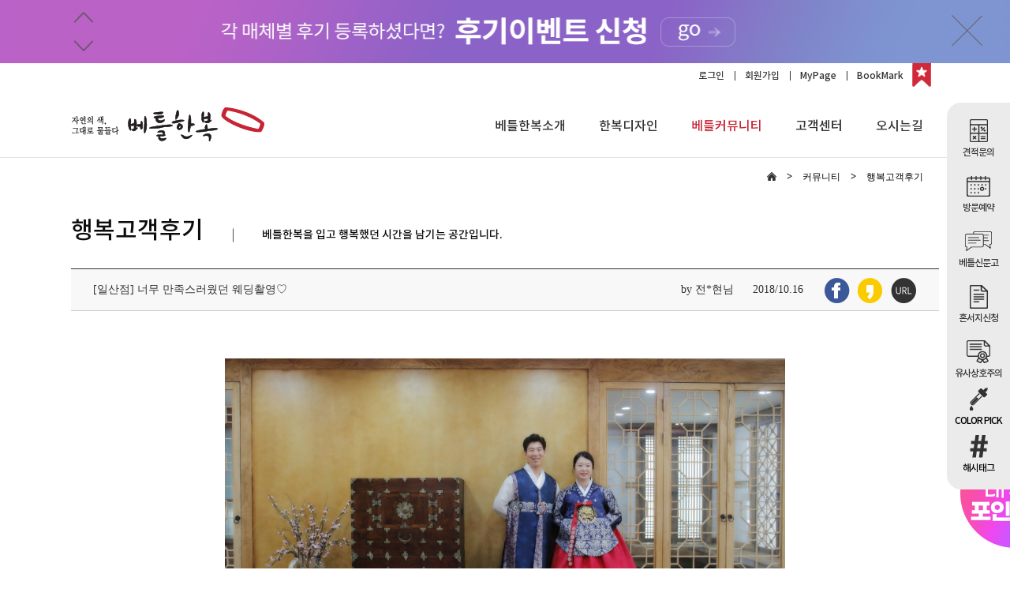

--- FILE ---
content_type: text/html; charset=UTF-8
request_url: https://www.bettl.co.kr/community/cm_review_view.php?postno=7777
body_size: 39463
content:
<!doctype html>
<html lang="ko">
<head>
	<!-- Google tag (gtag.js) -->
	<script async src="https://www.googletagmanager.com/gtag/js?id=UA-53424244-1"></script>
	<script>
	  window.dataLayer = window.dataLayer || [];
	  function gtag(){dataLayer.push(arguments);}
	  gtag('js', new Date());

	  gtag('config', 'UA-53424244-1');
	</script>
	<meta charset="utf-8">
	<meta http-equiv="X-UA-Compatible" content="IE=edge,chrome=1">
	<meta charset="utf-8" />
	<meta name="description" content="베틀한복 * 한복맞춤_한복대여 전문점 결혼한복 신랑신부한복 한복드레스 돌잔치한복 결혼하객한복 *" />
	<meta name="keywords" content="베틀한복* 한복맞춤_한복대여 전문점 결혼한복 신랑신부한복 한복드레스 돌잔치한복 결혼하객한복 당의 맞춤한복 색동한복 수원한복 신부한복 인천한복 청담한복 한복 한복맞춤 한복대여 한복고객후기 한복갤러리 혼수한복 퓨전한복 배자 전통한복 돌복대여 *" />
	<meta name="classification" content="베틀한복* 한복맞춤_한복대여 전문점 결혼한복 신랑신부한복 한복드레스 돌잔치한복 결혼하객한복 당의 맞춤한복 색동한복 수원한복 신부한복 인천한복 청담한복 한복 한복맞춤 한복대여 한복고객후기 한복갤러리 혼수한복 퓨전한복 배자 전통한복 돌복대여 *" />
	<meta http-equiv="Content-Script-Type" content="text/javascript" />
	<meta http-equiv="Content-Style-Type" content="text/css" />

			<meta property="og:type" content="website">
		<meta property="og:site_name" content="베틀한복" />
		<meta property="og:url" content="http://www.bettl.co.kr/community/cm_review_view.php?postno=7777" />
		<meta property="og:title" content="베틀한복" />
		<meta property="og:image" content="http://www.bettl.co.kr/updatas/thumb/after/thumb_1539660235.jpg" />
		<meta property="og:description" content="행복고객후기- 너무 만족스러웠던 웨딩촬영♡" />
	
	<title>베틀한복:한복맞춤_한복대여 전문점</title>
	<link rel="shortcut icon" href="/bettl.ico" />
	<link rel="stylesheet" href="/css/style.css?250306025048">
	<link rel="stylesheet" href="/css/reset.css?230809061123">
	<link rel="stylesheet" href="/css/media.css?230809061122">
	<link rel="stylesheet" href="//code.jquery.com/ui/1.12.1/themes/base/jquery-ui.css">

	<script src="https://code.jquery.com/jquery-1.12.4.min.js" integrity="sha256-ZosEbRLbNQzLpnKIkEdrPv7lOy9C27hHQ+Xp8a4MxAQ=" crossorigin="anonymous"></script>
	<script src="https://code.jquery.com/ui/1.12.1/jquery-ui.min.js" integrity="sha256-VazP97ZCwtekAsvgPBSUwPFKdrwD3unUfSGVYrahUqU=" crossorigin="anonymous"></script>

	<script src="/js/default.js?231102052639"></script>

	<script src="/js/TweenMax.min.js"></script>
	<!-- modal //-->
	<link rel="stylesheet" href="/js/modal/jquery.modal.css">
	<script src="/js/modal/jquery.modal.js"></script>
	<link rel="stylesheet" href="/js/modal/modal-video.min.css">
	<script src="/js/modal/jquery-modal-video.min.js"></script>
	<!-- modal //-->
	<!-- swiper //-->
	<link rel="stylesheet" href="https://cdnjs.cloudflare.com/ajax/libs/Swiper/4.3.3/css/swiper.min.css">
	<script src="https://cdnjs.cloudflare.com/ajax/libs/Swiper/4.3.3/js/swiper.min.js"></script>
	<!-- <link rel="stylesheet" href="/js/swipe/swiper.min.css">
	<script src="/js/swipe/swiper.min.js"></script> -->
	<!-- swiper //-->
	<!-- scrollbar //-->
	<link rel="stylesheet" href="/css/jquery.mCustomScrollbar.css">
	<script src="/js/jquery.mCustomScrollbar.concat.min.js"></script>
	<!-- scrollbar //-->
	<!-- accordion //-->
	<script src="/js/accordion/jquery.accordion.js"></script>
	<link rel="stylesheet" href="/js/accordion/jquery.accordion.css">
	<!-- accordion //-->
	<script>
	(function(i,s,o,g,r,a,m){
		i['GoogleAnalyticsObject']=r;
		i[r]=i[r]||function(){ (i[r].q=i[r].q||[]).push(arguments) }, i[r].l=1*new Date();
		a=s.createElement(o), m=s.getElementsByTagName(o)[0];
		a.async=1;
		a.src=g;
		m.parentNode.insertBefore(a,m);
	})(window,document,'script','//www.google-analytics.com/analytics.js','ga');
	ga('create', 'UA-53424244-1','auto');
	ga('send','pageview');
	</script>
	<script type="application/ld+json">
	{
		"@context": "http://schema.org",
		"@type": "Person",
		"name": "bettl",
		"url": "http://www.bettl.co.kr/",
		"sameAs": [
			"https://post.naver.com/bettle_love",
			"http://blog.naver.com/bettle_love",
			"https://www.facebook.com/bettlehanbok/",
			"https://www.instagram.com/bettl_hanbok/",
			"http://www.pholar.co/my/129152/profile/post",
			"https://ch.kakao.com/channels/@bettl"
		]
	}
	</script>

<!-- Google tag (gtag.js) -->
<script async src="https://www.googletagmanager.com/gtag/js?id=G-C8F6JWYDSG"></script>
<script>
window.dataLayer = window.dataLayer || [];
function gtag(){dataLayer.push(arguments);}
gtag('js', new Date());

gtag('config', 'G-C8F6JWYDSG');
</script>

	<script>
	  $( document ).ready( function() {
		var jbOffset = $( '.gloNavi' ).offset();
		$( window ).scroll( function() {
		  if ( $( document ).scrollTop() > jbOffset.top ) {
			$( '.gloNavi' ).addClass( 'fixedMenu' );
			$('.navi li').removeClass('on');
			if(gb_mnu === "info")
			{
				$("#nav_01").addClass("on");
			}
			else if(gb_mnu === "cus")
			{
				$("#nav_02").addClass("on");
			}
			else if(gb_mnu === "rent")
			{
				$("#nav_03").addClass("on");
			}
			else if(gb_mnu === "baby")
			{
				$("#nav_04").addClass("on");
			}
			else if(gb_mnu === "community")
			{
				$("#nav_05").addClass("on");
			}
			else if(gb_mnu === "cust")
			{
				$("#nav_06").addClass("on");
			}
			else if(gb_mnu === "store")
			{
				$("#nav_07").addClass("on");
			}

			$(".sub-menu-wrap").hide();
			$(".dpt03Sec").hide();
		  }
		  else {
			$( '.gloNavi' ).removeClass( 'fixedMenu' );
			if(gb_mnu === "info")
			{
				$("#nav_01").addClass("on");
				//$("#nav_01").children(".sub-menu-wrap").show();
			}
			else if(gb_mnu === "cus")
			{
				$("#nav_02").addClass("on");
				$("#nav_02").children(".sub-menu-wrap").show();
			}
			else if(gb_mnu === "rent")
			{
				$("#nav_03").addClass("on");
				$("#nav_03").children(".sub-menu-wrap").show();
			}
			else if(gb_mnu === "baby")
			{
				$("#nav_04").addClass("on");
				$("#nav_04").children(".sub-menu-wrap").show();
			}
			else if(gb_mnu === "community")
			{
				$("#nav_05").addClass("on");
			}
			else if(gb_mnu === "cust")
			{
				$("#nav_06").addClass("on");
			}
			else if(gb_mnu === "store")
			{
				$("#nav_07").addClass("on");
				$("#nav_07").children(".sub-menu-wrap").show();
			}
		  }
		});
	  } );
	</script>

	<span itemscope="" itemtype="http://schema.org/Organization">
	  <link itemprop="url" href="http://www.bettl.co.kr/">
	  <a itemprop="sameAs" href="http://blog.naver.com/bettle_love"></a>
	  <a itemprop="sameAs" href="https://www.facebook.com/bettlehanbok/"></a>
	  <a itemprop="sameAs" href="https://www.instagram.com/bettl_hanbok/"></a>
	  <a itemprop="sameAs" href="http://www.pholar.co/my/129152/profile/post"></a>
	  <a itemprop="sameAs" href="https://ch.kakao.com/channels/@bettl"></a>
	</span>

	<!-- AceCounter Mobile WebSite Gathering Script V.8.0.2019080601 -->
	<script language='javascript'>
		var _AceGID=(function(){var Inf=['www.bettl.co.kr','www.bettl.co.kr','AX2A101318','AM','0','NaPm,Ncisy','ALL','0']; var _CI=(!_AceGID)?[]:_AceGID.val;var _N=0;if(_CI.join('.').indexOf(Inf[3])<0){ _CI.push(Inf);  _N=_CI.length; } return {o: _N,val:_CI}; })();
		var _AceCounter=(function(){var G=_AceGID;var _sc=document.createElement('script');var _sm=document.getElementsByTagName('script')[0];if(G.o!=0){var _A=G.val[G.o-1];var _G=(_A[0]).substr(0,_A[0].indexOf('.'));var _C=(_A[7]!='0')?(_A[2]):_A[3];var _U=(_A[5]).replace(/\,/g,'_');_sc.src='https:'+'//cr.acecounter.com/Mobile/AceCounter_'+_C+'.js?gc='+_A[2]+'&py='+_A[1]+'&up='+_U+'&rd='+(new Date().getTime());_sm.parentNode.insertBefore(_sc,_sm);return _sc.src;}})();
	</script>
	<!-- AceCounter Mobile Gathering Script End -->
</head>

<!--[if ite ie 9]>
<div class="wrapper-browser" style="display: block;">
	<div class="dimmed"></div>
	<div class="wrap-browser">
		<h1 class="layer-title2">
			<img src="/img/comn/logo.png" /> <br/><br/>
			베틀한복에서 알려드립니다.
		</h1>
		<div class="sub-txt">
			<p>고객님은 현재&nbsp;Internet Explorer 버전 [<span class="tRed">
			<script>
			var word;
			var version = "N/A";
			var agent = navigator.userAgent.toLowerCase();
			var name = navigator.appName;
			// IE old version ( IE 10 or Lower )
			if ( name == "Microsoft Internet Explorer" ){
				word = "msie ";
				var reg = new RegExp( word + "([0-9]{1,})(\\.{0,}[0-9]{0,1})" );
				if (  reg.exec( agent ) != null  ){
					version = RegExp.$1 + RegExp.$2;
					document.write(version);
				}
			}
			</script>

			</span>]브라우저로 접속하셨습니다. <br>
			베틀한복은 &nbsp;Internet Explorer 버전 10 이상과 크롬 브라우저에 최적화 되어 있습니다.<br>
			이전 버전을 사용하고 계신 고객님들은 베틀한복 웹사이트 이용에 어려움이 있을 수 있으니,<br>
			<span class="tBlack">크롬 브라우저</span> 또는 <span class="tBlack">Internet Explorer</span> 최신 버전으로 업데이트 후 이용을 권장 합니다.</p>
		</div>
		<div class="browser-down">
			<a class="ie" href="https://support.microsoft.com/ko-kr/help/17621/internet-explorer-downloads">
				<img src="/img/comn/bro_ie.png">
				<span>익스플로러 다운로드</span>
			</a>
			<a class="chrome" href="https://www.google.co.kr/chrome/browser/desktop/index.html">
				<img src="/img/comn/bro_chrome.png">
				<span>크롬 다운로드</span>
			</a>
		</div>
	</div>
</div>
<![endif]-->
<body>
<!-- 문의목록 추가 //-->
<div class="modal" id="addCart" style="width:580px; display:none;">
	<div class="popWrap">
		<h2>문의목록 담기
			<span class="btnClosePop">
				<a href="#" rel="modal:close"><img src="/img/comn/btn_close.png" /></a>
			</span>
		</h2>
		<div class="popCon">
			<div class="popCart">
				<span class="icoCart"><img src="/img/comn/ico_cart.png" /></span>
				문의목록에 담았습니다.<br/>
				문의목록은 <span class="b">견적문의,방문예약, 마이페이지</span>에서 확인 가능합니다.<br/>
				<span class="b">견적문의로 이동하시겠습니까? </span>
			</div>
		</div>
		<div class="popBtns">
			<span class="btnConfirm maR10"><a href="/customer/estimate.php">이동하기</a></span>
			<span class="btnCancel"><a href="#" rel="modal:close">취소</a></span>
		</div>
	</div>
</div>
<!-- 문의목록 추가 //-->

<!-- 동영상 팝업 S //-->
<div class="dim"></div>
<div class="vodPop">
	<span class="vodPopClose"></span>
	<div id="vodPopContents">
		<!-- <div class="prdVod">
			<iframe width="560" height="315" src="https://www.youtube.com/embed/Iv5x3N5AqhI" title="YouTube video player" frameborder="0" allow="accelerometer; autoplay; clipboard-write; encrypted-media; gyroscope; picture-in-picture" allowfullscreen></iframe>
		</div>
		<span class="btnViewDetail">
			<a href="javascript:void(0);" onclick="chkMovePageI('','','','','','')">
			상세보기
			</a>
		</span> -->
	</div>
</div>
<script>
$(function(){
	//$("a.viewPrdVod").click(function() {
	$(document).on('click', 'a.viewP-rdVod', function(){
		//alert();
		var ajaxUrl = $(this).attr('href');
		$("#vodPopContents").load(ajaxUrl, function(){
			$(".dim").show();
			$(".vodPop").show();
		});
		return false;
	});
	$(".vodPopClose").click(function() {
		$(".dim").hide();
		$(".vodPop").hide();
	});
});
</script>
<!-- 동영상 팝업 E //--><div class="wrap">
	<!-- gloHeaderSec //-->
				<div class="floatBnr" id="topp-banner">
			<div class="inner">
				<div class="swiper-container eventBnr">
					<div class="swiper-wrapper">
						<div class="swiper-slide"><a href="https://www.bettl.co.kr/customer/review.php" target="_self" style="display:block"><div class="bgBnr" style="background:url(/updatas/mbanner/pc_top배너_01.png) no-repeat 50% 50%; background-size:2580px 80px;"></div></a></div><div class="swiper-slide"><a href="/customer/review_login.php" target="_self" style="display:block"><div class="bgBnr" style="background:url(/updatas/mbanner/pc_top배너_02.png) no-repeat 50% 50%; background-size:2580px 80px;"></div></a></div>					</div>
					<div class="slideControll">
						<span class="even-prev"></span>
						<span class="even-next"></span>
					</div>
					<div class="floatClose"><a style="cursor:pointer" onclick="$('#topp-banner').slideUp(250)" title="베너숨기기"></a></div>
				</div>
			</div>
		</div>
	
<!-- 팝업 Cookie S //-->
<script language="JavaScript">
  <!--
  function setCookie( name, value, expiredays ) {
   var todayDate = new Date();
	todayDate.setDate( todayDate.getDate() + expiredays );
	document.cookie = name + "=" + escape( value ) + "; path=/; expires=" + todayDate.toGMTString() + ";"
   }

  function closePop() {
   if ( document.pop_form.chkbox.checked ){
	setCookie( "popup_0802", "done" , 1 );
   }
	$('#popup_0802').hide();
  }
  //-->
</script>
<!-- 팝업 Cookie E //-->

	<div class="comnWingBnr" id="popup_0802" style="display:none;">
		<div class="wingCloseSec">
			<form name="pop_form">
			<input type="checkbox" name="chkbox" value="checkbox" checked style="opacity:0;"><span class="wingClose" name="chkbox" onClick="closePop();"></span>
			</form>
		</div>
		<ul>
			<li>	<a href="/customer/review.php" target="_self"><img src="/updatas/mbanner/reveiw_request1.png" /></a></li><li>	<a href="/customer/review_login.php" target="_self"><img src="/updatas/mbanner/reveiw_check1.png" /></a></li>			<!-- <li>
				<a href="/customer/recruit_list.php"><img src="/recruit/pc_sidepopup.gif" /></a>
			</li>
			<li>
				<a href="http://www.bettl.co.kr/customer/notice_view.php?idx=214"><img src="/img/corona19_wing.png" /></a>
			</li> -->
		</ul>
	</div>
<script language="Javascript">
	var cookiedata = document.cookie;
	if ( cookiedata.indexOf("popup_0802=done") < 0 ){
		$('#popup_0802').show();
	}
	else {
		$('#popup_0802').hide();
	}
</script>

	<div class="gloHeaderSec">
		<div class="utilSec">
						<span class="utilLink"><a href="/member/login.php">로그인</a></span>
			<span class="utilLink"><a href="/member/register.php">회원가입</a></span>
						<span class="utilLink"><a href="/member/my_items.php">MyPage</a></span>
			<span class="utilLink"><a href="javascript:void(0);" onclick="bookmark_add();">BookMark</a></span>
		</div>
		<div class="gloNavi">
			<div class="naviSec">
				<div class="logo"><a href="/"><img src="/img/comn/logo.png" alt="자연의 색, 그대로 물들다. 베틀한복" /></a></div>
				<div class="navi">
					<ul>
						<li class="navSubExt " id="nav_01">
							<a href="/intro/bettl_history.php">베틀한복소개</a>
							<div class="sub-menu-wrap">
								<div class="sub-menu sub-menu01">
									<p><a href="/intro/bettl_history.php">베틀연혁</a></p>
									<p><a href="/intro/bettl_special.php">베틀의 특별함</a></p>
									<p><a href="/customer/recruit_list.php">인재채용 정보</a></p>
								</div>
								<p class="subClose"><a href="javascript:void(0);" onclick="menuini();"><img src="/img/mnbar_close.png" width="16" height="16" ></a></p>
							</div>
						</li>
						<li class="navSubExt " id="nav_02">
							<a href="/bettl/han_list.php?gtype=R1" -href="/bettl/han_cus.php">한복디자인</a>
							<div class="sub-menu-wrap" >
								<div class="sub-menu sub-menu02">
									<p><a href="/bettl/han_list.php?gtype=R1" >신랑신부한복</a></p>
									<p><a href="/bettl/han_list.php?gtype=R2" >혼주한복</a></p>
									<p><a href="/bettl/han_list.php?gtype=R12" >전통혼례/웨딩한복</a></p>
									<p><a href="/bettl/han_list.php?gtype=R15" >행사한복/드레스한복</a></p>
									<p><a href="/bettl/han_list.php?gtype=R14" >돌잔치 베틀아이</a></p>
								</div>
								<p class="subClose"><a href="javascript:void(0);" onclick="menuini();"><img src="/img/mnbar_close.png" width="16" height="16" ></a></p>
							</div>
						</li>
						<li class="navSubExt on" id="nav_05">
							<a href="/community/cm_review.php">베틀커뮤니티</a>
							<div class="sub-menu-wrap">
								<div class="sub-menu sub-menu05">
									<p><a href="/community/cm_review.php" >행복고객후기</a></p>
									<p><a href="/community/cm_missmr.php" >미스미스터베틀</a></p>
									<p><a href="/community/cm_baby.php" >베틀베이비</a></p>
									<p><a href="/community/cm_look.php" >베틀LOOK</a></p>
									<p><a href="/community/cm_mobile.php" >모바일초대장</a></p>
									<p><a href="/bettl/han_list.php?gtype=O1" >연예인한복</a></p>
									<p><a href="/community/event_list.php" >이벤트</a></p>
									<p><a href="/community/story_list.php" >한복이야기</a></p>
								</div>
								<p class="subClose"><a href="javascript:void(0);" onclick="menuini();"><img src="/img/mnbar_close.png" width="16" height="16" ></a></p>
							</div>
						</li>
						<li class="navSubExt " id="nav_06">
							<a href="/customer/estimate.php">고객센터</a>
							<div class="sub-menu-wrap">
								<div class="sub-menu sub-menu06">
									<p><a href="/customer/reservation.php" >방문예약</a></p>
									<p><a href="/customer/estimate.php" >견적문의</a></p>
									<p><a href="/customer/notice_list.php" >공지사항</a></p>
									<p><a href="/customer/consult_list.php" >상담문의게시판</a></p>
									<p><a href="/customer/cs_acc.php" >베틀신문고</a></p>
									<p><a href="/customer/cs_size.php" >치수재는방법</a></p>
								</div>
								<p class="subClose"><a href="javascript:void(0);" onclick="menuini();"><img src="/img/mnbar_close.png" width="16" height="16" ></a></p>
							</div>
						</li>
						<li class="navSubExt " id="nav_07">
							<a href="/store/store_main.php">오시는길</a>
							<div class="sub-menu-wrap" >
								<div class="sub-menu sub-menu07">
									<p><a href="/store/st_gn.php" >강남점</a></p>
									<p><a href="/store/st_hi.php" >영등포점</a></p>
									<p><a href="/store/st_ic.php" >인천점</a></p>
									<p><a href="/store/st_sw.php" >수원점</a></p>
									<p><a href="/store/st_py.php" >안양평촌점</a></p>
									<p><a href="/store/st_bd.php" >판교분당점</a></p>
									<p><a href="/store/st_is.php" >일산점</a></p>
									<p><a href="/store/st_ej.php" >의정부점</a></p>
									<p><a href="/store/st_as.php" >안산점</a></p>
									<p><a href="/store/st_kj.php" >광주광역시점</a></p>
								</div>
								<p class="subClose"><a href="javascript:void(0);" onclick="menuini();"><img src="/img/mnbar_close.png" width="16" height="16" ></a></p>
							</div>
						</li>
					</ul>
				</div>
			</div>
		</div>
	</div>

	<!-- rightQuick //-->
	<div class="quickBar">
		<div class="quickGo">
			<ul>
				<li>
					<a href="/customer/estimate.php">
					<img src="/img/comn/q01.png" alt="" /><br/>
					<p>견적문의</p>
					</a>
				</li>
				<li>
					<a href="/customer/reservation.php">
					<img src="/img/comn/q02.png" alt="" /><br/>
					<p>방문예약</p>
					</a>
				</li>
				<li>
					<a href="/customer/cs_acc.php">
					<img src="/img/comn/q03.png" alt="" /><br/>
					<p>베틀신문고</p>
					</a>
				</li>
				<li>
					<a href="/customer/come.php">
					<img src="/img/comn/q04.png" alt="" /><br/>
					<p>혼서지신청<!--br/>download--></p>
					</a>
				</li>
				<li>
					<a href="/store/store_main.php">
					<img src="/img/comn/q05.png" alt="" /><br/>
					<p>유사상호주의</p>
					</a>
				</li>
				<li class="openOpt">
					<img src="/img/comn/q06.png" alt="" /><br/>
					<p>COLOR PICK</p>
				</li>
				<li class="openOpt">
					<img src="/img/comn/q07.png" alt="" /><br/>
					<p>해시태그</p>
				</li>
			</ul>
		</div>
		<div class="quickOpt">
			<div class="closeSec">
				<span class="closeQuick"><img src="/img/comn/btn_quick.png" alt="칼라선택 및 해시태그 닫기"></span>
			</div>
			<div class="qColorSec">
				<div class="qcTitle">
					<span class="qcImg"><img src="/img/comn/q06.png" /></span>
					<p>COLOR<br/><span>PICK</span></p>
				</div>
				<ul class="selColor">
										<li>
						<a href="/bettl/result_color.php?cidx=3">
							<img src="/updatas/color_picker/c012.png" alt="" />
						</a>
					</li>
										<li>
						<a href="/bettl/result_color.php?cidx=4">
							<img src="/updatas/color_picker/c021.png" alt="" />
						</a>
					</li>
										<li>
						<a href="/bettl/result_color.php?cidx=5">
							<img src="/updatas/color_picker/c031.png" alt="" />
						</a>
					</li>
										<li>
						<a href="/bettl/result_color.php?cidx=6">
							<img src="/updatas/color_picker/c041.png" alt="" />
						</a>
					</li>
										<li>
						<a href="/bettl/result_color.php?cidx=7">
							<img src="/updatas/color_picker/c052.png" alt="" />
						</a>
					</li>
										<li>
						<a href="/bettl/result_color.php?cidx=8">
							<img src="/updatas/color_picker/c061.png" alt="" />
						</a>
					</li>
										<li>
						<a href="/bettl/result_color.php?cidx=9">
							<img src="/updatas/color_picker/c071.png" alt="" />
						</a>
					</li>
										<li>
						<a href="/bettl/result_color.php?cidx=10">
							<img src="/updatas/color_picker/c081.png" alt="" />
						</a>
					</li>
										<li>
						<a href="/bettl/result_color.php?cidx=14">
							<img src="/updatas/color_picker/c091.png" alt="" />
						</a>
					</li>
										<li>
						<a href="/bettl/result_color.php?cidx=11">
							<img src="/updatas/color_picker/c101.png" alt="" />
						</a>
					</li>
										<li>
						<a href="/bettl/result_color.php?cidx=12">
							<img src="/updatas/color_picker/c111.png" alt="" />
						</a>
					</li>
										<li>
						<a href="/bettl/result_color.php?cidx=13">
							<img src="/updatas/color_picker/c121.png" alt="" />
						</a>
					</li>
									</ul>
			</div>
			<div class="hashTagSec">
				<div class="qcTitle hash">
					<span class="qcImg"><img src="/img/comn/q07.png" /></span>
					<p>해시<br/>태그</p>
				</div>
				<div class="mHashBox">
										<span class="hash"><a href="/bettl/result_tag.php?tag=%EB%8D%A7%EC%B9%98%EB%A7%88">#덧치마</a></span>
										<span class="hash"><a href="/bettl/result_tag.php?tag=%EB%82%A8%EC%9E%90%ED%95%9C%EB%B3%B5">#남자한복</a></span>
										<span class="hash"><a href="/bettl/result_tag.php?tag=%EA%B2%A8%EC%9A%B8%ED%95%9C%EB%B3%B5">#겨울한복</a></span>
										<span class="hash"><a href="/bettl/result_tag.php?tag=%EB%8B%B9%EC%9D%98">#당의</a></span>
										<span class="hash"><a href="/bettl/result_tag.php?tag=%EA%B0%80%EC%A1%B1%ED%95%9C%EB%B3%B5">#가족한복</a></span>
										<span class="hash"><a href="/bettl/result_tag.php?tag=%ED%95%98%EA%B0%9D%ED%95%9C%EB%B3%B5">#하객한복</a></span>
									</div>
			</div>
		</div>
	</div>
	<!-- rightQuick //-->	<!-- gloHeaderSec //-->
	
	<!-- subComnWrap //-->
	<div class="subComnWrap">
		
		<!-- comnSub //-->
		<div class="comnSub maB70">
			<div class="location">
				<span class="home"><a href="#"><img src="/img/comn/lo_home.png" alt="베틀한복 메인페이지로 이동" /></a></span>
				<span class="loTxt">커뮤니티</span>
				<span class="loTxt">행복고객후기</span>
			</div>

			<div class="csConSec full">
				<p class="bbsTitle">
					행복고객후기 <em>베틀한복을 입고 행복했던 시간을 남기는 공간입니다.</em>
				</p>

				<div class="bbsView">
					<div class="bbsTitleSec">
						[일산점] 너무 만족스러웠던 웨딩촬영♡						<span class="bbsShare">
							<span class="maR20">by 전*현님</span>
							<span class="maR20">2018/10.16</span>
							<span class="shareBtns">
								<a href="javascript:void(0);" onclick="share_sns('fb','http://www.bettl.co.kr/community/cm_review_view.php?postno=7777','')">
									<img src="/img/comn/share_fb.png" alt="페이스북으로 공유" />
								</a>
							</span>
							<span class="shareBtns">
								<a href="javascript:void(0);" onclick="share_sns('ks','http://www.bettl.co.kr/community/cm_review_view.php?postno=7777','')">
									<img src="/img/comn/share_kas.png" alt="카카오스토리로 공유" />
								</a>
							</span>
							<span class="shareBtns">
								<a href="javascript:void(0);" class="sh-btn"  data-clipboard-text="http://www.bettl.co.kr/community/cm_review_view.php?postno=7777" >
									<img src="/img/comn/share_url.png" alt="URL 복사 후 공유" />
								</a>
							</span>
						</span>
					</div>
					<div class="bbsCon">
													<p class="center" style="margin-bottom:10px;"><img src='/updatas/after/1539660235.jpg' width='710' /></p>
													<p class="center" style="margin-bottom:10px;"><img src='/updatas/after/1539660235_0.jpg' width='710' /></p>
													<p class="center" style="margin-bottom:10px;"><img src='/updatas/after/1539660235_1.jpg' width='710' /></p>
													<p class="center" style="margin-bottom:10px;"><img src='/updatas/after/1539660236.jpg' width='710' /></p>
													<p class="center" style="margin-bottom:10px;"><img src='/updatas/after/1539660236_0.jpg' width='710' /></p>
												
						안녕하세요 10월의신부입니다^^<br />
한복촬영하고 너무 만족스러워서 후기까지 남기게 되었네요!!<br />
저는 평소 주변에서 베틀한복을 접해봐서<br />
이미 "나는 결혼하면 베틀한복에서 할꺼야!!"를 외치고 다녔던 1인이지요ㅋㅋㅋㅋ<br />
그래서 결혼준비에 한복은 막힘이 없었어요^^<br />
처음 베틀일산점에 가서 상담하구 중간에 담당자분이 바뀌셨는데 넘넘 운이 좋게두 좋으신 분과 같이 하게됐어요~~<br />
(결혼준비에 사람운이 따라주는거같아요ㅋㅋ)<br />
진짜 모든분께 소개해드리고 싶은분!!!!바로바로 주.영.하 차장님!!ㅋㅋㅋㅋㅋㅋ<br />
실제로 결혼진행중에 한분 소개해드려서 진행했어요!!<br />
진짜 넘나 잘맞구 조언도 많이주시고 스타일도 잘잡아주시구 최고입니다용!!!( 소개해드린분도 만족하셨어요 쌍둥이 아가 돌한복 했는데 너무 귀여웠어용ㅋㅋ)<br />
<br />
자 이제 사진 보여드릴게용!!<br />
<br />
첫번째는 완전 전통적인 느낌의 한복이에요^^<br />
요것두 색상이며 디자인이 달라서 요것저것 입혀주시며 설명해주셨어요~~<br />
<br />
두번세번째는 드레스느낌이 나는 한복이에요<br />
진짜 넘넘 이뻤어요 선녀가 된 기분이랄까ㅋㅋㅋㅋㅋ<br />
<br />
네번째는 딱!! 새신부 새신랑 느낌나는 한복이에요!<br />
요것도 분홍치마도 여러가지구 저고리며 너무 다양해서 선택장애 올뻔했지만 잘 도와주셔서 이렇게 예쁜 사진 탄생!<br />
<br />
마지막사진은 촬영장에 따라온 친구가 그냥 찍어준건데 이것도 이렇게 잘나올수가!! 너무 이쁘지않나용ㅋㅋ<br />
<br />
정말 만족스러웠던 촬영이였습니다!!<br />
감사해요 주영하차장님^^♡<br />
<br />
1탄으로 촬영사진 올리구 2탄 본식때 혼주한복 신랑 신부한복도 올릴게용!기대됩니당ㅋㅋㅋㅋㅋㅋ						<p style="margin-top:20px;"></p>
					</div>
				</div>

				<div class="btnArea arRight maB30">
					<div class="absLeft">
						<span class="bbsBtn add"><a href="javascript:void(0);" onclick="rvCart('7777','전*현',0);">문의목록에 담기</a></span>
						<span class="bbsBtn list"><a href="javascript:void(0);" onclick="rvCart('7777','전*현',1);">방문예약</a></span>
						<span class="bbsBtn add"><a href="javascript:void(0);" onclick="rvCart('7777','전*현',2);">견적문의</a></span>
					</div>
					<span class="bbsBtn list"><a href="cm_review.php?tabs=&page=">목록</a></span>
									</div>

				<!-- cmt //-->
				<div class="cmtSec">
	<div class="cmtForm">
		<textarea type="text" name="cmttext" id="cmttext" class="comment_area resize-none" placeholder="덧글 참여하는 공간으로 로그인해야 쓰기가 가능합니다. (300자내외)"></textarea>
		<button class="btnCmt" onclick="cmt_submit();">덧글<br/>남기기</span>
	</div>

	<div class="cmtList">
		<ul id="cmtItemList"></ul>
	</div>

	<!-- paging //-->
	<div class="paging maT20">
		<ul id="cmtPage"></ul>
	</div>
	<!-- paging //-->
</div>

<script>
var tb_id	= "after";
var tb_idx	= "7777";
var cmtburl = "http://www.bettl.co.kr/community/cm_review_view.php?postno=7777";
var cpage	= 1;
var ppage	= 10;
var tpage = "";

$(document).ready(function(e) {
	
	setTimeout(function(){
	  getCmtList();
	}, 1000);
	
			$("#cmttext").click(function(e) {
			alert("로그인 후 이용하십시오.");
			location.href = "../member/login.php?burl=" + cmtburl;
		});
	});

function getCmtList(){
	
	$.ajax({
		url : "ajax_cmt.php",
		data : {flag:"l", tb_id:tb_id, tb_idx:tb_idx, ppage:ppage, cpage:cpage},
		type : "POST",
		dataType: 'json',
		success : function (objData) {
			//console.log(objData);
			$("#cmtItemList").empty();
			$("#cmtItemList").html(objData.item);
			getCmtPage();
		},
		error : function(xhr) {
			console.log(xhr.responseText);
		}
	});
}

function getCmtPage()
{
	$.ajax({
		url : "ajax_cmt.php",
		data : {flag:"p", tb_id:tb_id, tb_idx:tb_idx, ppage:ppage, cpage:cpage},
		type : "POST",
		dataType: 'json',
		success : function (objData) {
			//console.log(objData);
			$("#cmtPage").html(objData.item);
		},
		error : function(xhr) {
			console.log(xhr.responseText);
		}
	});
}

function rvCcle(idx)
{
	$("#cmt_txt_"+idx).val($("#hdCont_"+idx).val());
	$("#commentEdit_"+idx).hide();
}

function getCurPage(num)
{
	cpage = num;
	getCmtList();
}

function cmt_ini()
{
	cpage = 1;
	$("#cmttext").val("");
}

function cmt_submit()
{
	if($("#cmttext").val() === "")
	{
		alert("댓글을 입력해 주세요.");
		$("#cmttext").focus();
		return false;
	}
	
	var cmt_txt = $("#cmttext").val();

	$.ajax({
		url : "ajax_cmt.php",
		data : {flag:"w", cmt_txt:cmt_txt, tb_id:tb_id, tb_idx:tb_idx},
		type : "POST",
		dataType: 'json',
		success : function (objData) {
			console.log(objData);
			if(objData.item == true)
			{
				alert("등록되었습니다.");
				cmt_ini();
				getCmtList();
			}
			else if(objData.item == false || objData.item == "login")
			{
				alert("로그인 후 이용해 주세요.");
				return false;
			}
		},
		error : function(xhr) {
			console.log(xhr.responseText);
		}
	});
}

function rvEdit(idx)
{
	$(".cmtEdit").hide();
	$("#commentEdit_"+idx).show();
}

function rvDel(idx)
{
	var cmt_txt = $("#cmt_txt_"+idx).val();
	
	if(confirm("삭제하시겠습니까?"))
	{
		$.ajax({
			url : "ajax_cmt.php",
			data : {flag:"d", cmt_idx:idx},
			type : "POST",
			dataType: 'json',
			success : function (objData) {
				//console.log(objData);
				if(objData.item)
				{
					alert("삭제되었습니다.");
					getCmtList();
				}
			},
			error : function(xhr) {
				console.log(xhr.responseText);
			}
		});
	}
	
}

function rvEdt(idx)
{
	if($("#cmt_txt_"+idx).val() === "")
	{
		alert("댓글을 입력해 주세요.");
		return false;
	}
	
	var cmt_txt = $("#cmt_txt_"+idx).val();

	$.ajax({
		url : "ajax_cmt.php",
		data : {flag:"e", cmt_txt:cmt_txt, cmt_idx:idx},
		type : "POST",
		dataType: 'json',
		success : function (objData) {
			//console.log(objData);
			if(objData.item)
			{
				alert("수정되었습니다.");
				getCmtList();
			}
		},
		error : function(xhr) {
			console.log(xhr.responseText);
		}
	});
}
</script>				<!-- cmt //-->

			</div>

		</div>
		<!-- comnSub //-->

	</div>
	<!-- subComnWrap //-->

	<!-- gloFooterSec //-->
	﻿	<div class="gloFooterSec">

		<div class="copyrightSec">
			<div class="siteUtilSec">
				<div class="noticeSec">
					<span class="tNotice">공지사항</span>
					<div class="noticeCon">
						<ul class="footer-notice-list">
														<li>
								<p class="footer-notice_p">
									<a href="/customer/notice_view.php?idx=307&page=1" class="footer-notice_a">
									<span style="line-height:0;">26년 2월 매장운영안내</span>
									<span style="line-height:0;">[01.14]</span>
									</a>
								</p>
							</li>
														<li>
								<p class="footer-notice_p">
									<a href="/customer/notice_view.php?idx=306&page=1" class="footer-notice_a">
									<span style="line-height:0;">광주광역시점 확장이전안내</span>
									<span style="line-height:0;">[12.17]</span>
									</a>
								</p>
							</li>
														<li>
								<p class="footer-notice_p">
									<a href="/customer/notice_view.php?idx=305&page=1" class="footer-notice_a">
									<span style="line-height:0;">26년 1월 매장운영안내</span>
									<span style="line-height:0;">[12.15]</span>
									</a>
								</p>
							</li>
														<li>
								<p class="footer-notice_p">
									<a href="/customer/notice_view.php?idx=270&page=1" class="footer-notice_a">
									<span style="line-height:0;">베스트리워드 선정자 발표</span>
									<span style="line-height:0;">[07.18]</span>
									</a>
								</p>
							</li>
														<li>
								<p class="footer-notice_p">
									<a href="/customer/notice_view.php?idx=261&page=1" class="footer-notice_a">
									<span style="line-height:0;">베틀한복 매장운영시간 변경안내</span>
									<span style="line-height:0;">[12.26]</span>
									</a>
								</p>
							</li>
													</ul>
					</div>
					<span class="btnMore"><a href="/customer/notice_list.php" title="공지사항 더보기"><img src="/img/comn/btn_more.png" alt="공지사항 더보기" /></a></span>
				</div>
				<div class="policySec">
					<ul>
						<li><a href="/member/legal.php">이용약관</a></li>
						<li><a href="/member/privacy.php">개인정보취급방침</a></li>
					</ul>
				</div>
				<div class="goSns">
					<ul>
						<li class="snsFb"><a href="https://www.facebook.com/bettlehanbok" title="베틀한복 페이스북 바로가기" target="_blank"></a></li>
						<li class="snsBlog"><a href="http://blog.naver.com/bettle_love" title="베틀한복 네이버 블로그 바로가기" target="_blank"></a></li>
						<!-- <li class="snsCafe"><a href="http://cafe.naver.com/bettlelove" title="베틀한복 네이버 카페 바로가기" target="_blank"></a></li> -->
						<li class="snsKas"><a href="https://story.kakao.com/ch/bettl" title="베틀한복 카카오스토리 바로가기" target="_blank"></a></li>
						<li class="snsYt"><a href="https://www.youtube.com/bettlehanbok" title="베틀한복 유튜브 바로가기" target="_blank"></a></li>
						<li class="snsInsta"><a href="https://instagram.com/bettl_hanbok" title="베틀한복 인스타그램 바로가기" target="_blank"></a></li>
						<!--li class="snsPola"><a href="https://pholar.co/my/129152/profile/post" title="베틀한복 네이버 폴라 바로가기" target="_blank"></a></li-->
						<!-- <li class="snsTw"><a href="https://twitter.com/bettle_love" title="베틀한복 트위터 바로가기" target="_blank"></a></li> -->
					</ul>
				</div>
			</div>
			<div class="copyright">
				<div class="logoB"><img src="/img/comn/logo_b.png" alt="베틀한복" /></div>
				<div class="corpInfor">
					<p class="crTitle">베틀한복</p>
					<p class="crCon">
						<span class="crTxt">대표 : 오미경</span>
						<span class="crTxt">사업자등록번호 : 211-08-48309</span>
						<span class="crTxt">통신판매업 신고번호 : 제 2017-서울강남-00945호 </span><br/>
						<span class="crTxt">이메일 : bettlehanbok@naver.com</span>
						<span class="crTxt">ⓒ Bettl corp. All Rights Reserved.</span>
					</p>
				</div>
			</div>
					</div>
	</div>
<script>
var gb_mnu = "community";
fooTice();
function fooTice(type) {
	var $noticeList = $('.footer-notice-list'),
		tweenTime = 0.8;
	$noticeList.each(function(i, el){
		var $el = $(el),
			$item = $el.find('li'),
			currentSlide = 0;

		TweenLite.set($item.filter(":gt(0)"), {y: '100%'});
		TweenLite.delayedCall(tweenTime*3, nextSlide);

		function nextSlide() {
			TweenLite.to( $item.eq(currentSlide), tweenTime, {y: '-100%'} );

			currentSlide < $item.length - 1 ? currentSlide++ : currentSlide = 0;
			TweenLite.fromTo( $item.eq(currentSlide), tweenTime, {y: '100%'}, {y: '0%'} );
			TweenLite.delayedCall(tweenTime*3, nextSlide);
		}
	});
}
</script>



<script src="https://t1.kakaocdn.net/kakao_js_sdk/2.3.0/kakao.min.js"
  integrity="sha384-70k0rrouSYPWJt7q9rSTKpiTfX6USlMYjZUtr1Du+9o4cGvhPAWxngdtVZDdErlh" crossorigin="anonymous"></script>
<script>
  Kakao.init('ffc9f1ed362d7171fb92ec7766f3e865'); // 사용하려는 앱의 JavaScript 키 입력
</script>


<script type="text/javascript" src="//wcs.naver.net/wcslog.js"></script>
<script type="text/javascript">
if(!wcs_add) var wcs_add = {};
wcs_add["wa"] = "ec69ec079e052";
if(window.wcs) {
wcs_do();
}
</script>	<!-- gloFooterSec //-->
</div>

<script src="//developers.kakao.com/sdk/js/kakao.min.js"></script>
<script src="/js/clipboard.min.js"></script>
<script>
var clipboard = new ClipboardJS('.sh-btn');
clipboard.on('success', function(e) {
	alert("주소를 복사하였습니다.");
	e.clearSelection();
});

clipboard.on('error', function(e) {
	alert('이 브라우저는 지원하지 않습니다.');
});

function rvCart(idx, name, flag)
{
	$.ajax({
		url : "../bettl/ajax_cart.php",
		data : {act:"A", idx:idx, name:name},
		type : "POST",
		dataType: 'json',
		success : function (data) {
			//console.log(data);
			if(data.result)
			{
				if(flag === 1)
				{
					location.href = "/customer/reservation.php";
				}
				else if(flag === 2)
				{
					location.href = "/customer/estimate.php";
				}
				else
				{
					$("#addCart").modal({
						fadeDuration: 50,
						closeClass: 'icon-remove',
						closeText: '!',
						escapeClose: false,
						showClose: false,
					});
				}
			}
			else
			{
				alert(data.msg);
			}
		},
		error : function(xhr) {
			console.log(xhr.responseText);
		}
	});
}

function rvDelete()
{
	if(confirm("후기를 삭제하시겠습니까?"))
	{
		location.href = "cm_review_update.php?act=D&postno=7777&tabs=&page=";
	}
}
</script>
</body>
</html>

--- FILE ---
content_type: text/html; charset=UTF-8
request_url: https://www.bettl.co.kr/community/ajax_cmt.php
body_size: 13459
content:
{"item":"<li><input type=\"hidden\" id=\"hdCont_679961\" value=\"\uc815\ub9d0 \uc608\uc058\ub124\uc694~ \uc800\ub3c4 \uc774\ub7f0 \uc0ac\uc9c4 \ucc0d\uace0 \uc2f6\uc5b4\uc694 ^^\">\uc815\ub9d0 \uc608\uc058\ub124\uc694~ \uc800\ub3c4 \uc774\ub7f0 \uc0ac\uc9c4 \ucc0d\uace0 \uc2f6\uc5b4\uc694 ^^<div class=\"cmtFunc\"><span class=\"writer\">\uace0*\uc9c4<\/span><\/div><\/li><li class=\"cmtEdit\" id=\"commentEdit_679961\" style=\"display:none;\"><div class=\"cmtForm\"><textarea id=\"cmt_txt_679961\" placeholder=\"\ub367\uae00 \ucc38\uc5ec\ud558\ub294 \uacf5\uac04\uc73c\ub85c \ub85c\uadf8\uc778\ud574\uc57c \uc4f0\uae30\uac00 \uac00\ub2a5\ud569\ub2c8\ub2e4. (300\uc790 \ub0b4\uc678)\">\uc815\ub9d0 \uc608\uc058\ub124\uc694~ \uc800\ub3c4 \uc774\ub7f0 \uc0ac\uc9c4 \ucc0d\uace0 \uc2f6\uc5b4\uc694 ^^<\/textarea><button class=\"btnCmtEdit\" onclick=\"rvEdt('679961')\">\ub367\uae00 \uc218\uc815<\/span><button class=\"btnCmtCancel\" onClick=\"rvCcle('679961')\">\ub367\uae00 \ucde8\uc18c<\/span><\/div><\/li><li><input type=\"hidden\" id=\"hdCont_679402\" value=\"\ud55c\ubcf5\uc6e8\ub529\ub4dc\ub808\uc2a4 \ub108\ubb34 \uc544\ub984\ub2e4\uc6cc\uc694~! \uace0\uae09\uc2a4\ub7fd\uace0 \uc6b0\uc544\ud558\uae30\uae4c\uc9c0!!\">\ud55c\ubcf5\uc6e8\ub529\ub4dc\ub808\uc2a4 \ub108\ubb34 \uc544\ub984\ub2e4\uc6cc\uc694~! \uace0\uae09\uc2a4\ub7fd\uace0 \uc6b0\uc544\ud558\uae30\uae4c\uc9c0!!<div class=\"cmtFunc\"><span class=\"writer\">\uc720*\uc8fc<\/span><\/div><\/li><li class=\"cmtEdit\" id=\"commentEdit_679402\" style=\"display:none;\"><div class=\"cmtForm\"><textarea id=\"cmt_txt_679402\" placeholder=\"\ub367\uae00 \ucc38\uc5ec\ud558\ub294 \uacf5\uac04\uc73c\ub85c \ub85c\uadf8\uc778\ud574\uc57c \uc4f0\uae30\uac00 \uac00\ub2a5\ud569\ub2c8\ub2e4. (300\uc790 \ub0b4\uc678)\">\ud55c\ubcf5\uc6e8\ub529\ub4dc\ub808\uc2a4 \ub108\ubb34 \uc544\ub984\ub2e4\uc6cc\uc694~! \uace0\uae09\uc2a4\ub7fd\uace0 \uc6b0\uc544\ud558\uae30\uae4c\uc9c0!!<\/textarea><button class=\"btnCmtEdit\" onclick=\"rvEdt('679402')\">\ub367\uae00 \uc218\uc815<\/span><button class=\"btnCmtCancel\" onClick=\"rvCcle('679402')\">\ub367\uae00 \ucde8\uc18c<\/span><\/div><\/li><li><input type=\"hidden\" id=\"hdCont_679186\" value=\"\uc9c4\uc9dc \ubcf4\uae30 \uc88b\ud754 \uc120\ub0a8\uc120\ub140 \uc2e0\uac83 \uac19\uc544\uc694~ \ud55c\ubcf5\ub4dc\ub808\uc2a4\ub3c4~ \ub2f9\uc758\ub3c4 ~ \ub108\ubb34 \uc608\uc058\ub124\uc694!\">\uc9c4\uc9dc \ubcf4\uae30 \uc88b\ud754 \uc120\ub0a8\uc120\ub140 \uc2e0\uac83 \uac19\uc544\uc694~ \ud55c\ubcf5\ub4dc\ub808\uc2a4\ub3c4~ \ub2f9\uc758\ub3c4 ~ \ub108\ubb34 \uc608\uc058\ub124\uc694!<div class=\"cmtFunc\"><span class=\"writer\">\uac15*\uc8fc<\/span><\/div><\/li><li class=\"cmtEdit\" id=\"commentEdit_679186\" style=\"display:none;\"><div class=\"cmtForm\"><textarea id=\"cmt_txt_679186\" placeholder=\"\ub367\uae00 \ucc38\uc5ec\ud558\ub294 \uacf5\uac04\uc73c\ub85c \ub85c\uadf8\uc778\ud574\uc57c \uc4f0\uae30\uac00 \uac00\ub2a5\ud569\ub2c8\ub2e4. (300\uc790 \ub0b4\uc678)\">\uc9c4\uc9dc \ubcf4\uae30 \uc88b\ud754 \uc120\ub0a8\uc120\ub140 \uc2e0\uac83 \uac19\uc544\uc694~ \ud55c\ubcf5\ub4dc\ub808\uc2a4\ub3c4~ \ub2f9\uc758\ub3c4 ~ \ub108\ubb34 \uc608\uc058\ub124\uc694!<\/textarea><button class=\"btnCmtEdit\" onclick=\"rvEdt('679186')\">\ub367\uae00 \uc218\uc815<\/span><button class=\"btnCmtCancel\" onClick=\"rvCcle('679186')\">\ub367\uae00 \ucde8\uc18c<\/span><\/div><\/li><li><input type=\"hidden\" id=\"hdCont_679136\" value=\"\ud654\uc0ac\ud558\ub2c8 \ubd84\uc704\uae30\uac00 \ub108\ubb34 \uc88b\uc544\uc694~~ \uc774\ub807\uac8c \uc608\uc05c \ud55c\ubcf5\uc774\ub77c\uba74 \uc6e8\ub529\ucd2c\uc601\ud560\ub54c \uc790\uc2ec\uac10\ub3c4 \ud568\uaed8 \uc624\ub97c\uac83 \uac19\uc544\uc694!\u314e\u314e\">\ud654\uc0ac\ud558\ub2c8 \ubd84\uc704\uae30\uac00 \ub108\ubb34 \uc88b\uc544\uc694~~ \uc774\ub807\uac8c \uc608\uc05c \ud55c\ubcf5\uc774\ub77c\uba74 \uc6e8\ub529\ucd2c\uc601\ud560\ub54c \uc790\uc2ec\uac10\ub3c4 \ud568\uaed8 \uc624\ub97c\uac83 \uac19\uc544\uc694!\u314e\u314e<div class=\"cmtFunc\"><span class=\"writer\">\uc2ec*\uc5f0<\/span><\/div><\/li><li class=\"cmtEdit\" id=\"commentEdit_679136\" style=\"display:none;\"><div class=\"cmtForm\"><textarea id=\"cmt_txt_679136\" placeholder=\"\ub367\uae00 \ucc38\uc5ec\ud558\ub294 \uacf5\uac04\uc73c\ub85c \ub85c\uadf8\uc778\ud574\uc57c \uc4f0\uae30\uac00 \uac00\ub2a5\ud569\ub2c8\ub2e4. (300\uc790 \ub0b4\uc678)\">\ud654\uc0ac\ud558\ub2c8 \ubd84\uc704\uae30\uac00 \ub108\ubb34 \uc88b\uc544\uc694~~ \uc774\ub807\uac8c \uc608\uc05c \ud55c\ubcf5\uc774\ub77c\uba74 \uc6e8\ub529\ucd2c\uc601\ud560\ub54c \uc790\uc2ec\uac10\ub3c4 \ud568\uaed8 \uc624\ub97c\uac83 \uac19\uc544\uc694!\u314e\u314e<\/textarea><button class=\"btnCmtEdit\" onclick=\"rvEdt('679136')\">\ub367\uae00 \uc218\uc815<\/span><button class=\"btnCmtCancel\" onClick=\"rvCcle('679136')\">\ub367\uae00 \ucde8\uc18c<\/span><\/div><\/li><li><input type=\"hidden\" id=\"hdCont_678990\" value=\"\uace0\uae09\uc2a4\ub7ec \uc804\ud1b5\ud55c\ubcf5\uc774\ub791 \ub4dc\ub808\uc2dc\ud55c \ud55c\ubcf5\uc73c\ub85c \ub2e4\uc591\ud558\uac8c \uc5f0\ucd9c \uc798\ud558\uc168\ub124\uc694~~\r\n\ub0a8\ub2e4\ub978 \ud2b9\ubcc4\ud55c \ud654\ubcf4\uc778\uac70 \uac19\uc544\uc694~\r\n\uc800\ub3c4 \ub9ac\ub9c8\uc778\ub4dc\ub85c \ub2e4\uc2dc \ucc0d\uace0 \uc2f6\ub124\uc694..^^\">\uace0\uae09\uc2a4\ub7ec \uc804\ud1b5\ud55c\ubcf5\uc774\ub791 \ub4dc\ub808\uc2dc\ud55c \ud55c\ubcf5\uc73c\ub85c \ub2e4\uc591\ud558\uac8c \uc5f0\ucd9c \uc798\ud558\uc168\ub124\uc694~~<br \/>\r\n\ub0a8\ub2e4\ub978 \ud2b9\ubcc4\ud55c \ud654\ubcf4\uc778\uac70 \uac19\uc544\uc694~<br \/>\r\n\uc800\ub3c4 \ub9ac\ub9c8\uc778\ub4dc\ub85c \ub2e4\uc2dc \ucc0d\uace0 \uc2f6\ub124\uc694..^^<div class=\"cmtFunc\"><span class=\"writer\">\ubca0\ud2c0\uc218\uc6d0<\/span><\/div><\/li><li class=\"cmtEdit\" id=\"commentEdit_678990\" style=\"display:none;\"><div class=\"cmtForm\"><textarea id=\"cmt_txt_678990\" placeholder=\"\ub367\uae00 \ucc38\uc5ec\ud558\ub294 \uacf5\uac04\uc73c\ub85c \ub85c\uadf8\uc778\ud574\uc57c \uc4f0\uae30\uac00 \uac00\ub2a5\ud569\ub2c8\ub2e4. (300\uc790 \ub0b4\uc678)\">\uace0\uae09\uc2a4\ub7ec \uc804\ud1b5\ud55c\ubcf5\uc774\ub791 \ub4dc\ub808\uc2dc\ud55c \ud55c\ubcf5\uc73c\ub85c \ub2e4\uc591\ud558\uac8c \uc5f0\ucd9c \uc798\ud558\uc168\ub124\uc694~~\r\n\ub0a8\ub2e4\ub978 \ud2b9\ubcc4\ud55c \ud654\ubcf4\uc778\uac70 \uac19\uc544\uc694~\r\n\uc800\ub3c4 \ub9ac\ub9c8\uc778\ub4dc\ub85c \ub2e4\uc2dc \ucc0d\uace0 \uc2f6\ub124\uc694..^^<\/textarea><button class=\"btnCmtEdit\" onclick=\"rvEdt('678990')\">\ub367\uae00 \uc218\uc815<\/span><button class=\"btnCmtCancel\" onClick=\"rvCcle('678990')\">\ub367\uae00 \ucde8\uc18c<\/span><\/div><\/li><li><input type=\"hidden\" id=\"hdCont_678915\" value=\"\uc640~ \ud55c\ubcf5 \uc9c4\uc9dc \ub118\ub098 \uc774\uc05c\uac70\uac19\uc544\uc694!!>.<\">\uc640~ \ud55c\ubcf5 \uc9c4\uc9dc \ub118\ub098 \uc774\uc05c\uac70\uac19\uc544\uc694!!>.<<div class=\"cmtFunc\"><span class=\"writer\">\uc624*\ud61c<\/span><\/div><\/li><li class=\"cmtEdit\" id=\"commentEdit_678915\" style=\"display:none;\"><div class=\"cmtForm\"><textarea id=\"cmt_txt_678915\" placeholder=\"\ub367\uae00 \ucc38\uc5ec\ud558\ub294 \uacf5\uac04\uc73c\ub85c \ub85c\uadf8\uc778\ud574\uc57c \uc4f0\uae30\uac00 \uac00\ub2a5\ud569\ub2c8\ub2e4. (300\uc790 \ub0b4\uc678)\">\uc640~ \ud55c\ubcf5 \uc9c4\uc9dc \ub118\ub098 \uc774\uc05c\uac70\uac19\uc544\uc694!!>.<<\/textarea><button class=\"btnCmtEdit\" onclick=\"rvEdt('678915')\">\ub367\uae00 \uc218\uc815<\/span><button class=\"btnCmtCancel\" onClick=\"rvCcle('678915')\">\ub367\uae00 \ucde8\uc18c<\/span><\/div><\/li><li><input type=\"hidden\" id=\"hdCont_678837\" value=\"\ud55c\ubcf5\ub9c8\ub2e4 \ub290\uaef4\uc9c0\ub294 \ubd84\uc704\uae30\ub3c4 \ub108\ubb34 \uc608\uc058\uace0 \uba4b\uc788\ub124\uc694~!! \uc608\uc058\uac8c \uc900\ube44\ud558\uc168\ub124\uc694!!\">\ud55c\ubcf5\ub9c8\ub2e4 \ub290\uaef4\uc9c0\ub294 \ubd84\uc704\uae30\ub3c4 \ub108\ubb34 \uc608\uc058\uace0 \uba4b\uc788\ub124\uc694~!! \uc608\uc058\uac8c \uc900\ube44\ud558\uc168\ub124\uc694!!<div class=\"cmtFunc\"><span class=\"writer\">\uc2e0*\uc9c0<\/span><\/div><\/li><li class=\"cmtEdit\" id=\"commentEdit_678837\" style=\"display:none;\"><div class=\"cmtForm\"><textarea id=\"cmt_txt_678837\" placeholder=\"\ub367\uae00 \ucc38\uc5ec\ud558\ub294 \uacf5\uac04\uc73c\ub85c \ub85c\uadf8\uc778\ud574\uc57c \uc4f0\uae30\uac00 \uac00\ub2a5\ud569\ub2c8\ub2e4. (300\uc790 \ub0b4\uc678)\">\ud55c\ubcf5\ub9c8\ub2e4 \ub290\uaef4\uc9c0\ub294 \ubd84\uc704\uae30\ub3c4 \ub108\ubb34 \uc608\uc058\uace0 \uba4b\uc788\ub124\uc694~!! \uc608\uc058\uac8c \uc900\ube44\ud558\uc168\ub124\uc694!!<\/textarea><button class=\"btnCmtEdit\" onclick=\"rvEdt('678837')\">\ub367\uae00 \uc218\uc815<\/span><button class=\"btnCmtCancel\" onClick=\"rvCcle('678837')\">\ub367\uae00 \ucde8\uc18c<\/span><\/div><\/li><li><input type=\"hidden\" id=\"hdCont_678811\" value=\"\ud55c\ubcf5\ub4e4\uc774 \ub2e4~ \uc608\uc058\ub124\uc694!\r\n\ub2f9\uc758\ud55c\ubcf5\ub3c4 \ud55c\ubcf5\uc6e8\ub529\ub4dc\ub808\uc2a4\ub3c4, \ucee4\ud50c\ud55c\ubcf5 \ub2e4~~~~~~~\">\ud55c\ubcf5\ub4e4\uc774 \ub2e4~ \uc608\uc058\ub124\uc694!<br \/>\r\n\ub2f9\uc758\ud55c\ubcf5\ub3c4 \ud55c\ubcf5\uc6e8\ub529\ub4dc\ub808\uc2a4\ub3c4, \ucee4\ud50c\ud55c\ubcf5 \ub2e4~~~~~~~<div class=\"cmtFunc\"><span class=\"writer\">\uac15*\ub984<\/span><\/div><\/li><li class=\"cmtEdit\" id=\"commentEdit_678811\" style=\"display:none;\"><div class=\"cmtForm\"><textarea id=\"cmt_txt_678811\" placeholder=\"\ub367\uae00 \ucc38\uc5ec\ud558\ub294 \uacf5\uac04\uc73c\ub85c \ub85c\uadf8\uc778\ud574\uc57c \uc4f0\uae30\uac00 \uac00\ub2a5\ud569\ub2c8\ub2e4. (300\uc790 \ub0b4\uc678)\">\ud55c\ubcf5\ub4e4\uc774 \ub2e4~ \uc608\uc058\ub124\uc694!\r\n\ub2f9\uc758\ud55c\ubcf5\ub3c4 \ud55c\ubcf5\uc6e8\ub529\ub4dc\ub808\uc2a4\ub3c4, \ucee4\ud50c\ud55c\ubcf5 \ub2e4~~~~~~~<\/textarea><button class=\"btnCmtEdit\" onclick=\"rvEdt('678811')\">\ub367\uae00 \uc218\uc815<\/span><button class=\"btnCmtCancel\" onClick=\"rvCcle('678811')\">\ub367\uae00 \ucde8\uc18c<\/span><\/div><\/li><li><input type=\"hidden\" id=\"hdCont_678780\" value=\"\uc0ac\uc9c4 \ub108\ubb34 \uc774\ubed0\uc694~ \ud55c\ubcf5\ucef7\uc774 \uad49\uc7a5\ud788 \uc774\uc058\ub124\uc694~^^\">\uc0ac\uc9c4 \ub108\ubb34 \uc774\ubed0\uc694~ \ud55c\ubcf5\ucef7\uc774 \uad49\uc7a5\ud788 \uc774\uc058\ub124\uc694~^^<div class=\"cmtFunc\"><span class=\"writer\">\uae40*\uc8fc<\/span><\/div><\/li><li class=\"cmtEdit\" id=\"commentEdit_678780\" style=\"display:none;\"><div class=\"cmtForm\"><textarea id=\"cmt_txt_678780\" placeholder=\"\ub367\uae00 \ucc38\uc5ec\ud558\ub294 \uacf5\uac04\uc73c\ub85c \ub85c\uadf8\uc778\ud574\uc57c \uc4f0\uae30\uac00 \uac00\ub2a5\ud569\ub2c8\ub2e4. (300\uc790 \ub0b4\uc678)\">\uc0ac\uc9c4 \ub108\ubb34 \uc774\ubed0\uc694~ \ud55c\ubcf5\ucef7\uc774 \uad49\uc7a5\ud788 \uc774\uc058\ub124\uc694~^^<\/textarea><button class=\"btnCmtEdit\" onclick=\"rvEdt('678780')\">\ub367\uae00 \uc218\uc815<\/span><button class=\"btnCmtCancel\" onClick=\"rvCcle('678780')\">\ub367\uae00 \ucde8\uc18c<\/span><\/div><\/li><li><input type=\"hidden\" id=\"hdCont_678731\" value=\"\uc548\ub155\ud558\uc138\uc694~!\r\n\uadc0\uc6a4\uadc0\uc6a4 \uc2e0\ubd80\ub2d8~^^\r\n\uc608\uc05c\ub9d0\uc500~, \uc18c\uc911\ud55c \ud6c4\uae30 \uc0ac\uc9c4 \uc815\ub9d0\uc815\ub9d0 \uac10\uc0ac\ub4dc\ub824\uc694~*.*\r\n\uc2e0\ubd80\ub2d8\uacfc \uc774\ub807\uac8c \uba4b\uc9c4 \uc778\uc5f0 \ub9fa\uac8c \ub418\uc5b4 \ub118~ \ud589\ubcf5\ud55c \uc77c\uc0b0\uc810\uc785\ub2c8\ub2e4 :)\r\n\ubcf8\uc2dd\ud55c\ubcf5\ub3c4 \uc608\uc058\uac8c \uc900\ube44\ud574\ub4dc\ub9ac\uaca0\uc2b5\ub2c8\ub2e4\r\n\uba4b\uc9c4 \ud6c4\uae30 2\ud0c4\ub3c4 \ubd80\ud0c1\ub4dc\ub824\uc694 ^^\r\n\">\uc548\ub155\ud558\uc138\uc694~!<br \/>\r\n\uadc0\uc6a4\uadc0\uc6a4 \uc2e0\ubd80\ub2d8~^^<br \/>\r\n\uc608\uc05c\ub9d0\uc500~, \uc18c\uc911\ud55c \ud6c4\uae30 \uc0ac\uc9c4 \uc815\ub9d0\uc815\ub9d0 \uac10\uc0ac\ub4dc\ub824\uc694~*.*<br \/>\r\n\uc2e0\ubd80\ub2d8\uacfc \uc774\ub807\uac8c \uba4b\uc9c4 \uc778\uc5f0 \ub9fa\uac8c \ub418\uc5b4 \ub118~ \ud589\ubcf5\ud55c \uc77c\uc0b0\uc810\uc785\ub2c8\ub2e4 :)<br \/>\r\n\ubcf8\uc2dd\ud55c\ubcf5\ub3c4 \uc608\uc058\uac8c \uc900\ube44\ud574\ub4dc\ub9ac\uaca0\uc2b5\ub2c8\ub2e4<br \/>\r\n\uba4b\uc9c4 \ud6c4\uae30 2\ud0c4\ub3c4 \ubd80\ud0c1\ub4dc\ub824\uc694 ^^<br \/>\r\n<div class=\"cmtFunc\"><span class=\"writer\">\ubca0\ud2c0\uc77c\uc0b0<\/span><\/div><\/li><li class=\"cmtEdit\" id=\"commentEdit_678731\" style=\"display:none;\"><div class=\"cmtForm\"><textarea id=\"cmt_txt_678731\" placeholder=\"\ub367\uae00 \ucc38\uc5ec\ud558\ub294 \uacf5\uac04\uc73c\ub85c \ub85c\uadf8\uc778\ud574\uc57c \uc4f0\uae30\uac00 \uac00\ub2a5\ud569\ub2c8\ub2e4. (300\uc790 \ub0b4\uc678)\">\uc548\ub155\ud558\uc138\uc694~!\r\n\uadc0\uc6a4\uadc0\uc6a4 \uc2e0\ubd80\ub2d8~^^\r\n\uc608\uc05c\ub9d0\uc500~, \uc18c\uc911\ud55c \ud6c4\uae30 \uc0ac\uc9c4 \uc815\ub9d0\uc815\ub9d0 \uac10\uc0ac\ub4dc\ub824\uc694~*.*\r\n\uc2e0\ubd80\ub2d8\uacfc \uc774\ub807\uac8c \uba4b\uc9c4 \uc778\uc5f0 \ub9fa\uac8c \ub418\uc5b4 \ub118~ \ud589\ubcf5\ud55c \uc77c\uc0b0\uc810\uc785\ub2c8\ub2e4 :)\r\n\ubcf8\uc2dd\ud55c\ubcf5\ub3c4 \uc608\uc058\uac8c \uc900\ube44\ud574\ub4dc\ub9ac\uaca0\uc2b5\ub2c8\ub2e4\r\n\uba4b\uc9c4 \ud6c4\uae30 2\ud0c4\ub3c4 \ubd80\ud0c1\ub4dc\ub824\uc694 ^^\r\n<\/textarea><button class=\"btnCmtEdit\" onclick=\"rvEdt('678731')\">\ub367\uae00 \uc218\uc815<\/span><button class=\"btnCmtCancel\" onClick=\"rvCcle('678731')\">\ub367\uae00 \ucde8\uc18c<\/span><\/div><\/li>"}

--- FILE ---
content_type: text/html; charset=UTF-8
request_url: https://www.bettl.co.kr/community/ajax_cmt.php
body_size: 785
content:
{"item":"<li><a href=\"javascript:void(0);\" onclick=\"getCurPage('1')\"><img src=\"\/img\/comn\/dir_backword.png\" alt=\"\ub9e8 \ub4a4\ub85c\" \/><\/a><\/li> <li><a href=\"javascript:void(0);\"><img src=\"\/img\/comn\/dir_back.png\" alt=\"\ub4a4\ub85c\" \/><\/a><\/li> <li class=\"on\"><a href=\"javascript:void(0);\">1<\/a><\/li><li><a href=\"javascript:void(0);\" onclick=\"getCurPage('2')\">2<\/a><\/li><li><a href=\"javascript:void(0);\" onclick=\"getCurPage('3')\">3<\/a><\/li> <li><a href=\"javascript:void(0);\" onclick=\"getCurPage('2')\"><img src=\"\/img\/comn\/dir_next.png\" alt=\"\uc55e\uc73c\ub85c\" \/><\/a><\/li> <li><a href=\"javascript:void(0);\" onclick=\"getCurPage('3')\"><img src=\"\/img\/comn\/dir_forword.png\" alt=\"\ub9e8 \uc55e\uc73c\ub85c\" \/><\/a><\/li>"}

--- FILE ---
content_type: text/css
request_url: https://www.bettl.co.kr/css/style.css?250306025048
body_size: 162996
content:
@charset "utf-8";

.wrap {display:block; width:100%; height:auto;}
textarea {font-size:15px; font-family:'notokr-regular';}
.maLR10 {margin:0 10px;}

.comnWingBnr {position:fixed; right:50%; margin-right:-760px; bottom:20px; width:190px; height:auto; overflow:hidden; z-index:1000;}
.comnWingBnr li {display:block; height:auto; overflow:hidden; margin-bottom:5px;}
.comnWingBnr li:last-child {margin-bottom:0;}

.joinDim {position:fixed; left:0; top:0; width:100%; height:100%; background:rgba(0, 0, 0, 0.7); z-index:1000;}
.popJoin {position:fixed; left:50%; top:50%; transform:translate(-50%, -50%); width:90%; max-width:400px; height:auto; overflow:hidden; border-radius:15px; z-index:1100;}
.popJoin .pjCont {display:block; height:auto; overflow:hidden;}
.popJoin .pjCont img {max-width:100%;}
.popJoin .pjFunc {display:block; height:auto; overflow:hidden; background:#FFF;}
.popJoin .pjFunc .pjMenu a {float:left; width:50%; height:auto; padding:15px 0; text-align:center; font-size:16px; color:#333; font-family:'notokr-medium'; border-right:1px solid #ccc; box-sizing:border-box;}
.popJoin .pjFunc .pjMenu:last-child a {border-right:0;}
.popJoin .pjFunc.black {background:#444; padding:5px 15px; position:relative;}
.popJoin .pjFunc.black .chkB {float:left; color:#FFF; font-size:14px;}
.popJoin .pjFunc.black .chkB input + span {color:#FFF; background-size:20px 20px;}
.popJoin .pjFunc.black .chkB input:checked + span {color:#FFF; background-size:20px 20px;}
.popJoin .pjFunc.black .txtClose a {position:absolute; right:15px; top:50%; transform:translate(0, -50%); color:#FFF; font-size:14px;}

/* modal */
.overlay {width: 100%; height: 100%; position: fixed; top: 0; left: 0; z-index: 1000; display: none;}
.modal {display:none; overflow: auto; z-index: 1001; position: absolute; text-align:left;}
.popWrap {display:block; height:auto; overflow:hidden; background:#FFF; border:1px solid #323232; padding:15px;}
.popWrap h2 {display:block; height:40px; position:relative; font-weight:normal; font-family:'notokr-bold'; text-align:left; font-size:18px; border-bottom:1px solid #dadada;}
.modal .popWrap h2 .btnClosePop {position:absolute; right:0px; top:0px;}
.modal .popWrap h2 .btnClosePop img {vertical-align:top;}
.modal .popWrap .popCon {display:block; height:auto; overflow:hidden; position:relative;}
.modal .popWrap .popCon .popCart {display:block; height:auto; overflow:hidden; position:relative; padding:20px 20px 20px 140px; font-size:18px; color:#323232;}
.modal .popWrap .popCon .popCart .icoCart {position:absolute; left:0; top:50%; transform:translate(0, -50%); width:140px; text-align:center;}
.modal .popWrap .popBtns {display:block; height:auto; overflow:hidden; padding:20px; text-align:center; background:#f0f0f0;}
.modal .popWrap .popBtns .btnConfirm a {display:inline-block; width:130px; height:36px; line-height:32px; border:2px solid #0078d7; font-size:18px; text-align:center; background:#e8e8e8; box-sizing:border-box; color:#323232;}
.modal .popWrap .popBtns .btnCancel a {display:inline-block; width:130px; height:36px; line-height:34px; border:1px solid #c0c0c0; font-size:18px; text-align:center; background:#e8e8e8; box-sizing:border-box; color:#323232;}

.mvWrap {display:block; width:346px; height:687px; background:url(/img/comn/bg_mobile.png) no-repeat 50% 50%; position:relative;}
.mvWrap .btnClosePop {position:absolute; right:25px; top:25px;}
.mvWrap .mobileDesign {position:absolute; left:14px; top:87px; width:317px; height:496px; overflow:hidden; overflow-y:auto;}
.mvWrap .mobileDesign img {width:100%;}
.mvWrap .designTy {position:absolute; left:50%; margin-left:-31px; bottom:37px; width:62px; height:40px; line-height:40px; color:#837e70; font-size:18px; font-weight:bold; text-align:center;}

.embed-container {position:relative; padding-bottom:56.25%; padding-top:30px; height:0; overflow:hidden;} 
.embed-container iframe, .embed-container object, .embed-container embed { position: absolute; top: 0; left: 0; width: 100%; height: 100%; }

/* comn */
.gloHeaderSec {display:block; height:120px; background:#FFF; position:relative;}
.gloHeaderSec .utilSec {width:1100px; margin:0 auto; height:40px; text-align:right;}
.gloHeaderSec .utilSec .utilLink {display:inline-block; line-height:32px; font-size:12px; color:#323232; position:relative; padding-right:14px; margin-right:10px;}
.gloHeaderSec .utilSec .utilLink a {display:block;}
.gloHeaderSec .utilSec .utilLink a:hover {color:#c72535;}
.gloHeaderSec .utilSec .utilLink:after {content:''; position:absolute; right:0; top:50%; transform:translate(0, -50%); width:1px; height:12px; background:#323232;}
.gloHeaderSec .utilSec .utilLink:last-child {padding-right:35px;}
.gloHeaderSec .utilSec .utilLink:last-child:after {background:url(/img/comn/ico_favo.png) no-repeat right top; background-size:24px 30px; top:15px; width:24px; height:30px;}
.gloHeaderSec .gloNavi {display:block; height:80px; background:#FFF; width:100%; position:relative; border-bottom:1px solid #e4e4e4; box-sizing:border-box;}
.gloHeaderSec .gloNavi.fixedMenu {position:fixed; left:0; top:0; width:100%; z-index:4000;}
.gloHeaderSec .gloNavi.fixedMenu .logo img {width:200px; margin-top:22px;}
.gloHeaderSec .naviSec {display:block; width:1100px; margin:0 auto; height:80px;}
.gloHeaderSec .naviSec .logo {float:left; width:250px; height:auto; overflow:hidden;}
.gloHeaderSec .naviSec .logo img {margin-top:15px; width:246px; transition:0.4s all;}
.gloHeaderSec .naviSec .navi {float:left; width:850px; height:auto; text-align:right;}
.gloHeaderSec .naviSec .navi li {display:inline-block; height:80px; line-height:80px; font-size:16px;}
.gloHeaderSec .naviSec .navi li > a {display:block; color:#323232; padding:0 20px;}
.gloHeaderSec .naviSec .navi li > a:hover {color:#c72535;}
.gloHeaderSec .naviSec .navi li.on > a {color:#c72535;}

.gloHeaderSec .subSec {clear:both;}
.gloHeaderSec .subSec .subMenuBox {position:absolute; left:0; top:79px; width:100%; height:45px; border-top:1px solid #e4e4e4; border-bottom:1px solid #e4e4e4; background:#FFF; box-sizing:border-box; display:none; z-index:100;}
.gloHeaderSec .subSec .subMenuBox p {display:inline-block; line-height:43px; font-size:14px; color:#555;}
.gloHeaderSec .subSec .subMenuBox p.show3Dpt {background:url(/img/comn/dot_red.png) no-repeat right 50%; margin-right:20px;}
.gloHeaderSec .subSec .subMenuBox p.show3Dpt a {margin-right:10px;}
.gloHeaderSec .subSec .subMenuBox p a {display:block; padding:0 15px;}
.gloHeaderSec .subSec .subMenuBox p a:hover {color:#c72535;}
.gloHeaderSec .subSec .subMenuBox .subMenu01 {position:absolute; left:50%; margin-left:-256px; top:0;}
.gloHeaderSec .subSec .subMenuBox .subMenu02 {position:absolute; left:50%; margin-left:-380px; top:0;}
.gloHeaderSec .subSec .subMenuBox .subMenu03 {position:absolute; left:50%; margin-left:-380px; top:0;}
.gloHeaderSec .subSec .subMenuBox .subMenu04 {position:absolute; left:50%; margin-left:78px; top:0;}
.gloHeaderSec .subSec .subMenuBox .subMenu05 {position:absolute; left:50%; margin-left:-335px; top:0;}
.gloHeaderSec .subSec .subMenuBox .subMenu06 {position:absolute; left:50%; margin-left:-375px; top:0;}
.gloHeaderSec .subSec .subMenuBox .subMenu07 {position:absolute; left:50%; margin-left:-195px; top:0;}

.dpt03Sec {position:absolute; left:0; top:43px; width:100%; height:auto; overflow:hidden; background:#ebebeb;}
.dpt03Sec .dpt03Inner {display:block; width:1100px; height:auto; overflow:hidden; margin:25px auto; font-family:'Dotum'; line-height:1.0;}
.dpt03Sec .dpt03Inner .dpt03Menu {display:block; height:auto; overflow:hidden; padding:10px 0;}
.dpt03Sec .dpt03Inner .dpt03Menu .dpt03Title {float:left; width:260px; text-align:right; font-size:12px; color:#555; position:relative; padding-right:15px; margin-right:40px; box-sizing:border-box;}
.dpt03Sec .dpt03Inner .dpt03Menu .dpt03Title:after {content:''; position:absolute; right:0; top:50%; transform:translate(0, -50%); width:1px; height:10px; background:#555;}
.dpt03Sec .dpt03Inner .dpt03Menu span {float:left; margin-right:30px; color:#555; font-size:12px; font-family:'Dotum';}
.dpt03Sec .dpt03Inner .dpt03Menu span:last-child {margin-right:0px;}
.dpt03Sec .dpt03Inner .dpt03Menu.second span {margin-right:38px;}
.dpt03Sec .dpt03Inner .dpt03Menu span a {display:block; color:#555;}
.dpt03Sec .dpt03Inner .dpt03Menu span a:hover {color:#c72535;}
.dpt03Sec .dpt03Inner .dpt03Menu span.b {font-weight:bold;}

.dpt03Sec {top:124px !important;}
.sub-menu-wrap {display:none;position:absolute;left:0;top:79px;width:100%; min-width:1100px; height:45px;background-color:#ffffff;border-bottom:1px solid #cccccc;border-top:1px solid #cccccc;z-index:110;}
.sub-menu {float:left;display:block;position:relative;line-height:43px; font-size:14px; color:#555;margin:0 auto;}
.sub-menu > p {float:left;}
.sub-menu > p > a {display:block; color:#323232; padding:0 20px;}
.sub-menu > p > a.on {color:#c72535;}
.sub-menu > p > a:hover {color:#c72535;}
.show3Dpt a {display:block; background:url('/img/comn/dot_red.png') no-repeat right 50%; margin-right:20px;}
.show3Dpt > a {margin-right:10px;}
.sub-menu.sub-menu01 {position:absolute; left:50%; margin-left:-24px; top:0;}
.sub-menu.sub-menu02 {position:absolute; left:50%; margin-left:-103px; top:0;}
.sub-menu.sub-menu03 {position:absolute; left:50%; margin-left:-470px; top:0;}
.sub-menu.sub-menu04 {position:absolute; left:50%; margin-left:78px; top:0;}
.sub-menu.sub-menu05 {position:absolute; left:50%; margin-left:-312px; top:0;}
.sub-menu.sub-menu06 {position:absolute; left:50%; margin-left:-75px; top:0;}
.sub-menu.sub-menu07 {position:absolute; left:50%; margin-left:-350px; top:0;}

.subClose {position:absolute; left:50%; margin-left:544px; width:30px; height:30px; top:-20px; text-align:center;}
.subClose a {display:block; width:100%; height:100%;}

.gloFooterSec {clear:both; min-width:1100px; display:block; height:auto; overflow:hidden; background:#FFF; padding:0 0 35px 0;}
.gloFooterSec .siteMap {display:block; height:auto; overflow:hidden; width:1100px; margin:0 auto; box-sizing:border-box;}
.gloFooterSec .siteMap .menuCate {float:left; width:660px; height:auto; overflow:hidden; box-sizing:border-box; padding:0 35px;}
.gloFooterSec .siteMap .menuCate .menuSet {float:left; width:25%; height:auto; overflow:hidden;}
.gloFooterSec .siteMap .menuCate .menuSet:nth-child(2) {width:50%;}
.gloFooterSec .siteMap .menuCate .menuSet .headMenu {color:#c72535; font-size:14px; margin-bottom:10px; letter-spacing:-1px;}
.gloFooterSec .siteMap .menuCate .menuSet li {display:block; line-height:18px; font-size:11px; letter-spacing:0; font-family:'Dotum';}
.gloFooterSec .siteMap .menuCate .menuSet li a {display:block; color:#323232;}
.gloFooterSec .siteMap .menuCate .menuSet .halfMenu {float:left; width:40%; height:auto; overflow:hidden;}
.gloFooterSec .siteMap .infoStore {float:left; width:440px; height:auto; overflow:hidden; box-sizing:border-box; padding-right:35px;}
.gloFooterSec .siteMap .infoStore .headMenu {color:#c72535; font-size:14px; margin-bottom:10px; letter-spacing:-1px;}
.gloFooterSec .siteMap .infoStore .headMenu img.cus {vertical-align:-3px; margin-left:5px;}
.gloFooterSec .siteMap .infoStore li {display:block; line-height:17px; font-size:11px; letter-spacing:0; font-family:'Dotum'; border-bottom:1px dotted #323232; height:auto; overflow:hidden;}
.gloFooterSec .siteMap .infoStore li:last-child {border-bottom:0px;}
.gloFooterSec .siteMap .infoStore li dl {display:block; height:auto; overflow:hidden;}
.gloFooterSec .siteMap .infoStore li dl dt, .gloFooterSec .siteMap .infoStore li dl dd {float:left; height:auto; overflow:hidden;}
.gloFooterSec .siteMap .infoStore li dl dt {width:20%;}
.gloFooterSec .siteMap .infoStore li dl dd:nth-child(2) {width:27%; box-sizing:border-box; position:relative; margin-right:3%;}
.gloFooterSec .siteMap .infoStore li dl dd:nth-child(2):after {content:''; position:absolute; right:0; top:50%; transform:translate(0, -50%); width:1px; height:10px; background:#323232;}
.gloFooterSec .siteMap .infoStore li dl dd:nth-child(3) {width:27%; box-sizing:border-box; position:relative; margin-right:3%;}
.gloFooterSec .siteMap .infoStore li dl dd:nth-child(3):after {content:''; position:absolute; right:0; top:50%; transform:translate(0, -50%); width:1px; height:10px; background:#323232;}
.gloFooterSec .siteMap .infoStore li dl dd:nth-child(4) {width:20%;}

.copyrightSec {clear:both; display:block; height:auto; overflow:hidden; border-top:2px solid #ccc; margin-top:0px;}
.copyrightSec .siteUtilSec {display:block; height:49px; line-height:48px; border-bottom:1px solid #ccc; width:1100px; margin:0 auto; box-sizing:border-box; padding:0 35px;	}
.copyrightSec .siteUtilSec .noticeSec {float:left; width:40%; height:48px; overflow:hidden; box-sizing:border-box; position:relative; padding-right:35px;}
.copyrightSec .siteUtilSec .noticeSec .tNotice {position:absolute; left:0; top:50%; transform:translate(0, -50%); color:#c72535; font-size:14px; letter-spacing:-1px;}
.copyrightSec .siteUtilSec .noticeSec .noticeCon {display:block; line-height:48px; font-size:12px; font-family:'Dotum'; position:relative; padding:0 0px 0 70px;}
.copyrightSec .siteUtilSec .noticeSec .noticeCon .mArticle {float:left; width:200px; height:auto; overflow:hidden; white-space:nowrap; text-overflow:ellipsis;}
.copyrightSec .siteUtilSec .noticeSec .noticeCon .nDate {float:left; width:65px; height:auto; overflow:hidden;text-align:center;}
.copyrightSec .siteUtilSec .noticeSec .noticeCon a {display:block; color:#323232;}
.copyrightSec .siteUtilSec .noticeSec .noticeCon em {position:absolute; right:50px; top:50%; transform:translate(0, -50%);}
.copyrightSec .siteUtilSec .noticeSec .btnMore {position:absolute; right:35px; top:50%; transform:translate(0, -50%);}

.copyrightSec .siteUtilSec .policySec {float:left; width:25%; height:auto; overflow:hidden; box-sizing:border-box;} 
.copyrightSec .siteUtilSec .policySec li {float:left; font-size:14px; line-height:48px; margin-right:30px;}
.copyrightSec .siteUtilSec .policySec li a {display:block; color:#323232;}

.copyrightSec .siteUtilSec .goSns {float:left; width:35%; height:auto; overflow:hidden; box-sizing:border-box; text-align:right; margin-top:10px;}
.copyrightSec .siteUtilSec .goSns li {display:inline-block; width:30px; height:30px; margin:0 6px;}
.copyrightSec .siteUtilSec .goSns li a {display:block; width:100%; height:100%;}
.copyrightSec .siteUtilSec .goSns li.snsFb {background:url(/img/comn/snsb_fb.png) no-repeat 50% 50%;}
.copyrightSec .siteUtilSec .goSns li.snsFb:hover {background:url(/img/comn/snsb_fb_on.png) no-repeat 50% 50%;}
.copyrightSec .siteUtilSec .goSns li.snsBlog {background:url(/img/comn/snsb_blog.png) no-repeat 50% 50%;}
.copyrightSec .siteUtilSec .goSns li.snsBlog:hover {background:url(/img/comn/snsb_blog_on.png) no-repeat 50% 50%;}
.copyrightSec .siteUtilSec .goSns li.snsCafe {background:url(/img/comn/snsb_cafe.png) no-repeat 50% 50%;}
.copyrightSec .siteUtilSec .goSns li.snsCafe:hover {background:url(/img/comn/snsb_cafe_on.png) no-repeat 50% 50%;}
.copyrightSec .siteUtilSec .goSns li.snsKas {background:url(/img/comn/snsb_kas.png) no-repeat 50% 50%;}
.copyrightSec .siteUtilSec .goSns li.snsKas:hover {background:url(/img/comn/snsb_kas_on.png) no-repeat 50% 50%;}
.copyrightSec .siteUtilSec .goSns li.snsYt {background:url(/img/comn/snsb_yt.png) no-repeat 50% 50%;}
.copyrightSec .siteUtilSec .goSns li.snsYt:hover {background:url(/img/comn/snsb_yt_on.png) no-repeat 50% 50%;}
.copyrightSec .siteUtilSec .goSns li.snsInsta {background:url(/img/comn/snsb_insta.png) no-repeat 50% 50%;}
.copyrightSec .siteUtilSec .goSns li.snsInsta:hover {background:url(/img/comn/snsb_insta_on.png) no-repeat 50% 50%;}
.copyrightSec .siteUtilSec .goSns li.snsPola {background:url(/img/comn/snsb_pola.png) no-repeat 50% 50%;}
.copyrightSec .siteUtilSec .goSns li.snsPola:hover {background:url(/img/comn/snsb_pola_on.png) no-repeat 50% 50%;}
.copyrightSec .siteUtilSec .goSns li.snsTw {background:url(/img/comn/snsb_tw.png) no-repeat 50% 50%;}
.copyrightSec .siteUtilSec .goSns li.snsTw:hover {background:url(/img/comn/snsb_tw_on.png) no-repeat 50% 50%;}

.copyrightSec .copyright {clear:both; display:block; height:auto; overflow:hidden; width:1100px; margin:20px auto 0;}
.copyrightSec .copyright .logoB {float:left; width:365px; height:auto; overflow:hidden; text-align:center;}
.copyrightSec .copyright .logoB img {margin-top:20px;}
.copyrightSec .copyright .corpInfor {float:left; width:735px; height:auto; overflow:hidden;}
.copyrightSec .copyright .corpInfor .crTitle {color:#323232; font-family:'notokr-bold'; font-size:14px; margin-bottom:5px;}
.copyrightSec .copyright .corpInfor .crCon {display:block; line-height:24px; font-family:'notokr-regular';}
.copyrightSec .copyright .corpInfor .crCon .crTxt {display:inline-block; font-size:14px; color:#323232; padding-right:14px; margin-right:10px; position:relative;}
.copyrightSec .copyright .corpInfor .crCon .crTxt:after {content:''; position:absolute; right:0; top:50%; transform:translate(0, -50%); width:1px; height:14px; background:#9f9f9f;}
.copyrightSec .copyright .corpInfor .crCon .crTxt:nth-child(3):after,
.copyrightSec .copyright .corpInfor .crCon .crTxt:nth-child(6):after {background:none; padding-right:0; margin-right:0;}

/* mainItemSec */
.mainItemSec {display:block; height:auto; overflow:hidden; width:1100px; margin:0 auto 30px;}
.mainItemSec .miTitle {padding:20px 0; text-align:center; font-size:22px; color:#333; position:relative;}
.mainItemSec .miTitle .moreItem a {position:absolute; right:0; top:50%; transform:translate(0, -50%); text-align:right; color:#acacac; font-size:20px; font-family:'notokr-regular';}
.mainItemSec.review {margin:20px auto 90px;}
.mainItemSec.review .miTitle {margin:20px 0 30px 0;}

.mainItemSec .mainBestTab {display:block; height:auto; overflow:hidden; margin-bottom:40px;}
.mainItemSec .mainBestTab .mbMenu a {float:left; width:19.84%; margin-right:0.2%; height:50px; border:1px solid #f4f4f4; background:#f4f4f4; text-align:center; color:#8d8d8d; font-size:16px; line-height:48px; box-sizing:border-box;}
.mainItemSec .mainBestTab .mbMenu a.on {background:#FFF; border:1px solid #000; color:#333;}
.mainItemSec .mainBestTab .mbMenu:last-child a {margin-right:0;}

.mainItemList {display:block; height:auto; overflow:hidden;}
.mainItemList li {float:left; width:352px; height:auto; overflow:hidden; margin-right:22px; margin-bottom:50px;}
.mainItemList li:nth-child(3n) {margin-right:0;}

.comnItemBox {display:block; height:auto; overflow:hidden;}
.comnItemBox .thumb {display:block; position:relative;}
.comnItemBox .thumb a {display:block; width:100%; height:100%;}
.comnItemBox .thumb:after {content:''; display:block; padding-bottom:112%;}
.comnItemBox .thumb img {position:absolute; left:50%; top:0; transform:translate(-50%, 0); width:100%; height:100%;}
.comnItemBox .thumb .markCm {position:absolute; left:0; top:0; font-size:14px; height:33px; line-height:33px; background:#000; padding:0 10px; z-index:10; color:#FFF;}
.comnItemBox .comnItemInfo {display:block; margin:5px 0; height:45px; line-height:45px; position:relative;}
.comnItemBox .comnItemInfo .itemSubject {display:inline-block; font-size:20px; color:#0c0c0c; padding-left:20px;}
.comnItemBox .comnItemInfo .itemFunc {position:absolute; right:0; top:0px;}
.comnItemBox .comnItemInfo .itemFunc .itemVod a {display:inline-block; width:45px; height:45px; background:url(../img/comn/rico_vod.png) no-repeat 50% 50%;}
.comnItemBox .comnItemInfo .itemFunc .itemCart a {display:inline-block; width:45px; height:45px; background:url(../img/comn/rico_cart.png) no-repeat 50% 50%;}
/* mainItemSec */

/* midBnrSec */
.midBnrSec {display:block; height:auto; overflow:hidden; width:1100px; margin:0 auto 50px;}
.midBnrSec li {float:left; width:50%; height:auto; overflow:hidden;}
/* midBnrSec */

.mainVodSec {display:block; height:auto; overflow:hidden; width:1100px; margin:60px auto;}

/* reviewItemList */
.reviewItemList {display:block; height:auto; overflow:hidden;}
.reviewItemList li {float:left; width:262px; height:auto; overflow:hidden; margin-right:17.33333px;}
.reviewItemList li:nth-child(4n) {margin-right:0;}
/* reviewItemList */

/* quickBar */
.quickBar {position:fixed; right:-150px; top:0px; width:230px; height:auto; z-index:3000; transition:0.4s all;}
.quickBar.openQuick {right:0;}
.quickBar .quickGo {float:left; width:80px; height:auto; overflow:hidden; border-radius:18px 0 0 18px; background:#ebebeb; padding-bottom:20px; margin-top:130px;}
.quickBar .quickGo li {display:block; height:auto; text-align:center; letter-spacing:-1px;}
.quickBar .quickGo li p {font-size:12px; line-height:1.1;}
.quickBar .quickGo li a {display:block; color:#323232; padding:10px 0 0 0;}
.quickBar .quickGo li.openOpt {cursor:pointer;}
.quickBar .quickGo li img {margin:10px 0 5px 0;}
.quickBar .quickOpt {float:left; width:150px; height:100%; background:#FFF; border-left:2px solid #323232; box-sizing:border-box;}
.quickBar .quickOpt .closeSec {display:table; width:100%; height:120px; text-align:center; background:#f8f8f8;}
.quickBar .quickOpt .closeSec span {display:table-cell; vertical-align:middle;}
.quickBar .quickOpt .closeSec .closeQuick {cursor:pointer;}
.quickBar .quickOpt .qColorSec {display:block; height:auto; overflow:hidden; padding:30px 0 20px 0; position:relative;}
.quickBar .quickOpt .qColorSec:after {content:''; position:absolute; left:50%; margin-left:-35%; bottom:0; width:70%; height:1px; background:#d7d7d7;}
.quickBar .quickOpt .qColorSec .selColor {display:block; height:auto; overflow:hidden; margin:0 auto; width:125px;}
.quickBar .quickOpt .qColorSec .selColor li {float:left; width:37px; height:17px; margin-right:7px; margin-bottom:7px;}
.quickBar .quickOpt .qColorSec .selColor li:nth-child(3n) {margin-right:0px;}
.quickBar .quickOpt .qcTitle {display:block; width:96px; height:32px; overflow:hidden; margin:0 auto 20px;}
.quickBar .quickOpt .qcTitle.hash {width:80px;}
.quickBar .quickOpt .qcTitle.hash p {width:40px;}
.quickBar .quickOpt .qcTitle .qcImg {float:left; width:36px; height:32px;}
.quickBar .quickOpt .qcTitle p {float:left; width:60px; height:32px; color:#323232; font-size:14px; line-height:1.2;}
.quickBar .quickOpt .qcTitle p span {letter-spacing:5.0px;}
.quickBar .quickOpt .hashTagSec {display:block; height:auto; overflow:hidden; padding-top:30px;}
.quickBar .quickOpt .hashTagSec .mHashBox {display:block; padding:0 10px; text-align:center;}
.quickBar .quickOpt .hashTagSec .mHashBox .hash {display:inline-block; height:23px; line-height:23px; background:#ebebeb; padding:0 10px; border-radius:23px; font-size:12px; font-family:'Dotum'; margin-bottom:5px; letter-spacing:-1px;}
.quickBar .quickOpt .hashTagSec .mHashBox .hash a {display:block; color:#323232;}

/* leftSideBnr */
.leftSideBnr {position:fixed; left:50%; margin-left:-690px; width:120px; height:190px; bottom:30px;}
.leftSideBnr .leftRolling-pagination {position:absolute; bottom:-17px; right:0;}
.leftSideBnr .swiper-pagination-bullets {bottom:-17px !important; right:0 !important;}
.leftSideBnr .swiper-pagination-bullets .swiper-pagination-bullet {margin:0 0px !important;}
.leftSideBnr .swiper-pagination-bullet {width:17px !important; height:17px !important; opacity:1.0 !important; background:#ebebeb !important; transition:all .4s; border-radius:0px !important; font-family:'Dotum'; line-height:17px; font-size:12px; color:#231f20; text-align:center;}
.leftSideBnr .swiper-pagination-bullet-active {background:#231f20 !important; color:#FFF !important;}

/* main */
.swiper-container.mVisual {display:block; width:100%; max-width:2560px; height:800px; overflow:hidden; min-width:1100px; margin:0 auto;}
.swiper-container.mVisual .swiper-slide {position:relative; text-align:center; background-size:2560px 800px !important;}
.swiper-container.mVisual .swiper-slide a {display:block; width:100%; height:100%;}
.swiper-container.mVisual .swiper-pagination-bullets {bottom:20px !important;}
.swiper-container.mVisual .swiper-pagination-bullets .swiper-pagination-bullet {margin:0 2px !important;}
.swiper-container.mVisual .swiper-pagination-bullet {width:9px !important; height:9px !important; opacity:1.0 !important; background:#999999 !important; transition:all .4s; border-radius:9px !important;}
.swiper-container.mVisual .swiper-pagination-bullet-active {background:#c72535 !important; width:21px !important;}
.swiper-container.mVisual .swiper-button-prev {background:url(/img/comn/dir_left.png) no-repeat; left:50%; margin-left:-550px;}
.swiper-container.mVisual .swiper-button-next {background:url(/img/comn/dir_right.png) no-repeat; right:50%; margin-right:-555px;}

.swiper-container.mBnr {clear:both; display:block; height:auto; overflow:hidden; min-width:1100px; max-width:2560px; margin:2px auto 0;}
.swiper-container.mBnr .swiper-slide img {max-width:100%;}

.midService {clear:both; display:block; width:1100px; height:275px; border-bottom:1px solid #ccc; margin:40px auto 0;}
.midService .hanCase {float:left; width:460px; height:auto; overflow:hidden;}
.midService .hanCase .mCaseBox {float:left; width:230px; height:274px; padding:18px 20px; box-sizing:border-box;}
.midService .hanCase .mCaseBox .mcTitle {margin-bottom:14px;}
.midService .hanCase .mCaseBox.cus {background:url(/img/comn/bg_han_cus.png) no-repeat right bottom; border-top:6px solid #444;}
.midService .hanCase .mCaseBox.rent {background:url(/img/comn/bg_han_rent.png) no-repeat right bottom; border-top:6px solid #c72535;}
.midService .hanCase .mCaseBox li {display:block; height:auto; overflow:hidden; font-size:15px; line-height:24px;}
.midService .hanCase .mCaseBox li span {display:inline-block; padding-right:8px; margin-right:5px; position:relative;}
.midService .hanCase .mCaseBox li span a {display:block;}
.midService .hanCase .mCaseBox li span a:hover {text-decoration:underline;}
.midService .hanCase .mCaseBox li span:after {content:''; position:absolute; right:0; top:50%; transform:translate(0, -50%); width:1px; height:14px; background:#858383;}
.midService .hanCase .mCaseBox li span:last-child {padding-right:0; margin-right:0px;}
.midService .hanCase .mCaseBox li span:last-child:after {background:none;}

.hanGalleryBox {float:left; width:640px; border-top:1px solid #ccc; box-sizing:border-box; position:relative;}
.swiper-container.hanGallery {width:528px; margin:0 auto;}
.swiper-container.hanGallery .swiper-wrapper {padding:10px 0 0 0;}
.swiper-container.hanGallery .hgBox {display:block; width:150px; height:auto; overflow:hidden;}
.swiper-container.hanGallery .hgBox .hgTitle {color:#323232; font-size:14px; height:30px; line-height:30px;}
.swiper-container.hanGallery .hgBox .hgThumb {display:block;}
.swiper-container.hanGallery .hgBox .hgThumb img {width:150px; height:169px;}
.swiper-container.hanGallery .hgBox .hgDesc {text-align:center; color:#323232; font-size:12px; line-height:18px; font-family:'Dotum'; margin-top:10px;}
.hanGalleryBox .button-prev {position:absolute; background:url(/img/comn/dir_left_s.png) no-repeat; left:20px; top:50%; transform:translate(0,-50%); width:13px; height:24px; cursor:pointer;}
.hanGalleryBox .button-next {position:absolute; background:url(/img/comn/dir_right_s.png) no-repeat; right:20px; top:50%; transform:translate(0,-50%); width:13px; height:24px; cursor:pointer;}
.hanGalleryBox .hanGallery-pagination {position:absolute; top:-20px; right:10px; text-align:right;}
.hanGalleryBox .swiper-pagination-bullets {bottom:20px !important;}
.hanGalleryBox .swiper-pagination-bullets .swiper-pagination-bullet {margin:0 4px !important;}
.hanGalleryBox .swiper-pagination-bullet {display:inline-block; width:11px !important; height:11px !important; opacity:1.0 !important; background:#ccc !important; transition:all .4s; border-radius:9px !important;}
.hanGalleryBox .swiper-pagination-bullet-active {background:#333 !important;}

/* .bestMenu {display:block; height:auto; overflow:hidden; margin:50px auto; width:1100px;}
.bestMenu li {float:left; width:124px; height:auto; overflow:hidden; margin-right:38px;}
.bestMenu li a {display:block;}
.bestMenu li:first-child {margin-right:42px;}
.bestMenu li:last-child {margin-right:0px;}
.bestMenu li .bmSet {display:table; table-layout:fixed; width:124px; height:124px; border-radius:50%;}
.bestMenu li .bmSet.bm01 {background:#d594a0;}
.bestMenu li .bmSet.bm02 {background:#af9fc9;}
.bestMenu li .bmSet.bm03 {background:#c6bac4;}
.bestMenu li .bmSet.bm04 {background:#9ecec6;}
.bestMenu li .bmSet.bm05 {background:#5f99a6;}
.bestMenu li .bmSet.bm06 {background:#8c6c99;}
.bestMenu li .bmSet.bm07 {background:#f16b6b;}
.bestMenu li .bmSet .bmTitle {display:table-cell; vertical-align:middle; color:#FFF; font-size:24px; line-height:1.1; text-align:center;} */

.bestMenu {display:flex; flex-flow:row; justify-content:space-evenly; margin:50px auto; width:1100px;}
.bestMenu .bestMajor {display:flex; justify-content:center; align-items:center; width:126px; height:auto; overflow:hidden; text-align:center;}
.bestMenu .bestMajor .imgMajor {display:block; height:auto; overflow:hidden; margin-bottom:15px;}
.bestMenu .bestMajor a {display:block; color:#404040; font-size:20px;}

.bnrSec {display:block; height:auto; overflow:hidden; margin-bottom:35px; width:1100px; margin:0 auto;}
.bnrSec .comnSchBox {float:left; width:183px; height:183px; background:url(/img/comn/bg_search.png) no-repeat 50% 50%; padding:0 22px; text-align:center; box-sizing:border-box; color:#FFF;}
.bnrSec .comnSchBox .subTxt {font-size:16px; padding-top:40px; line-height:1.3;}
.bnrSec .comnSchBox .headTxt {font-size:20px; height:46px; line-height:46px;}
.bnrSec .comnSchBox .schForm {display:block; height:31px; position:relative; padding-right:31px; box-sizing:border-box;}
.bnrSec .comnSchBox .schForm input[type="text"] {display:inline-block; width:100%; height:31px; border:0; background:#FFF; text-indent:5px; font-size:14px; color:#323232; box-sizing:border-box;}
.bnrSec .comnSchBox .schForm button.btnSch {position:absolute; right:0; top:0; width:31px; height:31px; background:url(/img/comn/btn_search.png) no-repeat 50% 50%; border:0px; text-indent:-99999px;}
.bnrSec .bnrBox {float:left; height:auto; overflow:hidden; position:relative;}
.bnrSec .bnrBox.ty01 {width:365px; height:183px;}
.bnrSec .bnrBox.ty02 {width:183px; height:183px;}
.bnrSec .bnrBox.ty03 {width:369px; height:183px;}
.bnrSec .bnrBox.ty03 a:hover .bnrTxtBox {bottom:0;}

.bnrTxtBox {position:absolute; left:0; bottom:-47px; background:rgba(0, 0, 0, 0.6); padding:10px 20px; color:#FFF; box-sizing:border-box; width:100%; transition:0.4s all;}
.bnrTxtBox .bnrHead {font-size:20px; margin-bottom:8px;}
.bnrTxtBox .bnrSub {font-size:16px; font-family:'notokr-regular';}
.bnrTxtBox .view {font-size:12px;}

.mStoreSec {clear:both; display:block; min-width:1100px; height:auto; background:url(/img/comn/bg_store.png) no-repeat 50% 50%; background-size:cover; padding:50px 0; box-sizing:border-box; margin-bottom:70px;}
.mStoreSec .inner {display:block; height:auto; overflow:hidden; width:1100px; margin:0 auto; position:relative;}
.mStoreSec .inner .mainStore .swiper-slide {position:relative;}
.mStoreSec .inner .mainStore .mStoreInfo {position:absolute; left:0; top:50%; transform:translate(0, -50%); width:320px; height:320px; background:#FFF; z-index:10; padding:25px;}
.mStoreSec .inner .mainStore .mStoreInfo:after {content:''; position:absolute; left:0; top:0; width:100%; height:6px; background:#c92e3e;}
.mStoreSec .inner .mainStore .mStoreInfo .msTitle {display:block;}
.mStoreSec .inner .mainStore .mStoreInfo .stSubject {font-size:24px; color:#333; padding:20px 0; font-family:'notokr-regular';}
.mStoreSec .inner .mainStore .mStoreInfo .storeAddress {font-size:14px; color:#333; line-height:1.3;}
.mStoreSec .inner .mainStore .mStoreInfo .storeDesc {font-size:14px; color:#333; line-height:1.3; margin-top:20px;}
.mStoreSec .inner .mainStore .mStoreInfo .moreStore a {position:absolute; left:25px; bottom:25px; color:#333; font-size:14px;}
.mStoreSec .inner .mainStore .mStoreInfo .moreStore a:after {content:''; display:inline-block; width:10px; height:14px; background:url(../img/comn/ar_store.png) no-repeat 50% 50%; vertical-align:-2px; margin-left:5px;}
.mStoreSec .inner .mainStore .mStorePhoto {float:right; width:calc(100% - 240px); height:auto; overflow:hidden;}
.mStoreSec .inner .mainStore .mStorePhoto img {max-width:100%;}
.mStoreSec .inner .mainStore .swiper-pagination-bullets {position:relative; display:block; bottom:unset; left:unset; margin-top:50px; text-align:center;}
.mStoreSec .inner .mainStore .swiper-pagination-bullet {margin:0; display:inline-block;font-size:14px; color:#333; padding:0 12px 0 10px; position:relative; width:auto; height:auto; border-radius:none; background:none; opacity:1.0;}
.mStoreSec .inner .mainStore .swiper-pagination-bullet-active {color:#c92e3e;}
.mStoreSec .inner .mainStore .swiper-pagination-bullet:after {content:''; position:absolute; right:0; top:50%; transform:translate(0, -50%); width:1px; height:10px; background:#333;}
.mStoreSec .inner .mainStore .swiper-pagination-bullet:last-child:after {display:none;}

.mStoreList {display:block; height:auto; overflow:hidden; text-align:center; margin-top:10px;}
.mStoreList .msGo a {display:inline-block; font-size:14px; color:#333; padding:10px 0; position:relative;}
.mStoreList .msGo a:after {content:''; position:absolute; left:0; bottom:5px; width:100%; height:1px; background:#333;}

.bnrEffect {background:#000;}
.bnrEffect img {opacity:0.7; transition:0.4s all;}
.bnrEffect img:hover {opacity:1.0;}

.bnrMedia {position:relative; background:url(/img/comn/bnr_media_over.png) no-repeat 50% 50%;}
.bnrMedia .mediaTxt {position:absolute; right:10px; bottom:10px; color:#323232; font-size:20px;}
.bnrMedia:hover .overMedia {opacity:1.0;}

.overMedia {position:absolute; left:0; top:0; width:100%; height:183px; opacity:0; transition:0.4s all; z-index:1;}
.overMedia a {display:block; width:100%; height:100%;}

.bnrLook:hover .overLook {opacity:1.0;}
.overLook {position:absolute; left:0; top:0; width:100%; height:183px; opacity:0; transition:0.4s all;}
.overLook a {color:#f0e4b7; width:100%; height:100%;}
.bnrLook {display:table; background:url(/img/comn/bnr_img_over.png) no-repeat 50% 50%;} 
.bnrLook .innerTxt {display:table-cell; vertical-align:middle; width:100%; color:#f0e4b7; padding-left:50px; box-sizing:border-box;}
.bnrLook .innerTxt .headTxt {font-size:20px; line-height:1.1;}
.bnrLook .innerTxt .subTxt {font-size:16px; line-height:1.1; margin-bottom:10px; font-family:'notokr-regular';}

.bnrOrder:hover .overOrder {opacity:1.0;}
.overOrder {position:absolute; left:0; top:0; width:100%; height:183px; opacity:0; transition:0.4s all;}
.overOrder a {color:#FFF; width:100%; height:100%; display:table;}
.bnrOrder {background:#c65c5e; display:table; width:100%; height:100%;}
.bnrOrder .innerTxt {display:table-cell; vertical-align:middle; width:100%; text-align:center; color:#FFF;}
.bnrOrder .innerTxt .headTxt {font-size:20px; line-height:1.1;}
.bnrOrder .innerTxt .subTxt {font-size:16px; line-height:1.1; margin-bottom:5px; font-family:'notokr-regular';}

.bnrKatalk:hover .overKa {opacity:1.0;}
.overKa {position:absolute; left:0; top:0; width:100%; height:183px; opacity:0; transition:0.4s all;}
.overKa a {color:#FFF; width:100%; height:100%; display:table;}
.bnrKatalk {display:table; background:#736357; width:100%; height:100%;}
.bnrKatalk .innerTxt {display:table-cell; vertical-align:middle; width:100%; text-align:center; color:#FFF;}
.bnrKatalk .innerTxt .headTxt {font-size:20px; line-height:1.1;}
.bnrKatalk .innerTxt .subTxt {font-size:16px; line-height:1.1; margin-bottom:5px; font-family:'notokr-regular';}

.mStoreGo {float:left; width:381px; height:100%; border-right:1px solid #ebebeb; padding:40px 27px 31px 27px; box-sizing:border-box;}
.mStoreGo .msTitle {display:block; margin-bottom:18px;}
.mStoreGo .goStoreBox {display:block; height:190px; background:url(/img/comn/img_store.png) no-repeat 50% 50%; background-size:cover; position:relative; padding:20px 0 20px 20px;}
.mStoreGo .goStoreBox .redBar {position:absolute; left:0; top:0; width:100%; height:5px; background:#c92e3e;}
.mStoreGo .goStoreBox .goStoreInner {display:block; height:auto; overflow:hidden; background:#FFF; padding:17px; width:251px;}
.mStoreGo .goStoreBox .goStoreInner li {float:left; width:100px; height:auto; line-height:1.7; overflow:hidden; margin-right:17px; font-size:14px; font-family:'Dotum'; background:url(/img/comn/ar_tail.png) no-repeat right 5px;}
.mStoreGo .goStoreBox .goStoreInner li:nth-child(2n) {margin-right:0px;}
.mStoreGo .goStoreBox .goStoreInner li:nth-child(1),
.mStoreGo .goStoreBox .goStoreInner li:nth-child(2),
.mStoreGo .goStoreBox .goStoreInner li:nth-child(4) {letter-spacing:3px;}
.mStoreGo .goStoreBox .goStoreInner li:nth-child(3) {letter-spacing:-0.3px;}
.mStoreGo .goStoreBox .goStoreInner li:nth-child(5),
.mStoreGo .goStoreBox .goStoreInner li:nth-child(6),
.mStoreGo .goStoreBox .goStoreInner li:nth-child(7) {letter-spacing:20px;}
.mStoreGo .goStoreBox .goStoreInner li:nth-child(8) {letter-spacing:9px;}
.mStoreGo .goStoreBox .goStoreInner li:nth-child(9) {letter-spacing:20px;}
.mStoreGo .goStoreBox .goStoreInner li:nth-child(10) {letter-spacing:-0.3px;}
.mStoreGo .btnStoreMap a {display:block; height:38px; line-height:36px; border:1px solid #ccc; font-size:14px; color:#323232; font-family:'Dotum'; box-sizing:border-box; text-align:center; background:url(/img/comn/ar_tail_black.png) no-repeat 220px 50%; margin-top:28px;}

.storeListBox {float:left; width:719px; height:auto; overflow:hidden; padding:22px 25px; box-sizing:border-box;}
.storeListBox .storeInner {display:block; height:340px; overflow:hidden; position:relative;}
.storeListBox .storeInner table {padding:0; margin:0; width:100%; table-layout:fixed;}
.storeListBox .storeInner th {border:1px solid #FFF; height:31px; background:#ededed; text-align:center; font-family:'notokr-bold'; font-weight:normal; font-size:14px; color:#323232;}
.storeListBox .storeInner td {border-bottom:1px solid #e7e7e7; padding:35px 10px; font-size:12px; font-family:'Dotum'; line-height:18px;}
.storeListBox .storeInner td.store {font-family:'notokr-bold'; font-size:14px; padding:25px 20px;}
.storeInner .mCSB_inside > .mCSB_container {margin-right:15px;}
.storeInner .mCSB_scrollTools .mCSB_dragger .mCSB_dragger_bar {width:6px;}
.storeInner .mCS-dark.mCSB_scrollTools .mCSB_dragger .mCSB_dragger_bar {background:rgba(201, 46, 62, 0.75);}
.storeInner .mCS-dark.mCSB_scrollTools .mCSB_dragger:hover .mCSB_dragger_bar{ background-color: rgba(201, 46, 62, 0.85); }
.storeInner .mCS-dark.mCSB_scrollTools .mCSB_dragger:active .mCSB_dragger_bar,
.storeInner .mCS-dark.mCSB_scrollTools .mCSB_dragger.mCSB_dragger_onDrag .mCSB_dragger_bar{ background-color: rgba(201, 46, 62, 1.0); }

.snsSec {display:block; min-width:1100px; height:545px; overflow:hidden; background:#efd6d0;}
.snsSec .snsInner {display:block; height:auto; overflow:hidden; width:1008px; margin:29px auto 0;}
.snsSec .snsInner li {float:left; width:231px; height:230px; overflow:hidden; position:relative; margin-right:28px; background:#FFF; padding:3px; margin-bottom:22px;}
.snsSec .snsInner li:nth-child(4n) {margin-right:0;}
.snsSec .snsInner li .innerImg {display:block; width:100%; height:100%; overflow:hidden;}
.snsSec .snsInner li .snsIcon {position:absolute; left:13px; top:13px; z-index:1000;}
.snsSec .snsInner li a img.scale {width:100%; transition:0.4s all;}
.snsSec .snsInner li a {display:block;}
.snsSec .snsInner li a:hover img.scale {
	transform:scale(1.3);
	-webkit-transform:scale(1.3);
	-moz-transform:scale(1.3);
	-o-transform:scale(1.3);
}

/* login */
.loginWrap {clear:both; display:block; height:722px; overflow:hidden; background:url(/img/comn/bg_login.png) no-repeat 50% 50%; background-size:cover;}
.loginWrap.regi {clear:both; display:block; height:722px; overflow:hidden; background:url(/img/comn/bg_register.png) no-repeat 50% 50%; background-size:cover;}
.loginWrap .loginBox {width:796px; height:505px; padding:60px 50px; margin:108px auto; background:#FFF; border-radius:5px;}
.loginWrap .loginBox .loginForm {float:left; width:337px; height:auto; overflow:hidden;}
.loginWrap .loginBox .loginForm .loginTitle {color:#231f20; font-size:18px; padding-bottom:12px; border-bottom:1px solid #ccc; margin-bottom:12px; text-align:center;}
.loginWrap .loginBox .loginForm .loginTitle.marSet {margin-top:80px;}
.loginWrap .loginBox .loginForm .loginDesc {color:#555; font-size:12px; line-height:18px; letter-spacing:-0.5px; text-align:center;}
.loginWrap .loginBox .loginForm ul {display:block; height:auto; overflow:hidden; margin-top:25px;}
.loginWrap .loginBox .loginForm ul li {display:block; height:auto; overflow:hidden; margin-bottom:10px;}
.loginWrap .loginBox .loginForm ul li:last-child {margin-bottom:0px;}
.loginWrap .loginBox .loginForm ul li input {display:inline-block; width:100%; height:50px; line-height:48px; background:#FFF; border:1px solid #e4e4e4; box-sizing:border-box; font-size:15px; color:#959595; text-indent:10px;}
.loginWrap .loginBox .loginForm .loginFunc {display:block; height:53px; line-height:53px; position:relative; font-size:15px;}
.loginWrap .loginBox .loginForm .loginFunc .funcLink {position:absolute; right:0; top:50%; transform:translate(0, -50%);}
.loginWrap .loginBox .loginForm .loginFunc .funcLink .pixTxt {padding-right:13px; margin-right:10px; position:relative;}
.loginWrap .loginBox .loginForm .loginFunc .funcLink .pixTxt:after {content:''; position:absolute; right:0; top:50%; transform:translate(0, -50%); width:1px; height:16px; background:#555;}
.loginWrap .loginBox .loginForm .loginFunc .funcLink .pixTxt:last-child {padding-right:0; margin-right:0;}
.loginWrap .loginBox .loginForm .loginFunc .funcLink .pixTxt:last-child:after {background:none;}
.loginWrap .loginBox .loginBnr {float:right; width:330px; height:auto; overflow:hidden;}

.conTerm {display:block; height:auto; overflow:hidden; font-size:14px; line-height:20px; margin:30px 0 0 0; color:#666; padding:0 20px;}

/* register */
.regiWrap {display:block; height:auto; overflow:hidden; width:995px; margin:0 auto; padding-bottom:120px;}
.regiWrap .bgRegi {display:table; width:100%; height:483px; background:url(/img/comn/bg_regi.png) no-repeat 50% 50%; margin-top:55px;}
.regiWrap .bgRegi .regiTxtBox {display:table-cell; vertical-align:middle; text-align:center;}
.regiWrap .bgRegi .regiTxtBox .tWelcom {color:#231f20; font-size:48px; margin-bottom:10px;}
.regiWrap .bgRegi .regiTxtBox .regiDesc {color:#231f20; font-size:18px; line-height:24px; text-align:center;}
.regiWrap .termsBox {display:block; height:auto; overflow:hidden; margin-bottom:30px;}
.regiWrap .termsBox .termTitle {height:45px; line-height:45px; font-size:18px; color:#231f20; background:url(/img/comn/dot_regi.png) no-repeat 5px 50%; padding-left:28px; border-bottom:2px solid #555; position:relative;}
.regiWrap .termsBox .termTitle a.termMore {position:absolute; right:0; top:50%; transform:translate(0, -50%); font-size:13px; color:#333; letter-spacing:-1px;}
.regiWrap .termsBox .termCon {display:block; height:100px; overflow:hidden; overflow-y:auto; background:#f9f9f9; padding:18px 28px; border:1px solid #dbdbdb; border-top:0px; box-sizing:border-box;}
.regiWrap .termsBox .termCon .termInner {font-size:12px; color:#231f20; line-height:18px; font-family:'Dotum';}
.regiWrap .termsBox .agree {height:40px; line-height:40px; text-align:right; font-size:12px; font-family:'Dotum';}

.regiForm {display:block; height:auto; margin-bottom:40px;}
.regiForm.review {padding:0 100px;}
.regiForm .regiTitle {height:45px; line-height:45px; font-size:18px; color:#231f20; background:url(/img/comn/dot_regi.png) no-repeat 5px 50%; padding-left:28px; border-bottom:2px solid #555; position:relative;}
.regiForm .regiTitle.padSet {padding-bottom:10px; background-position:5px 13px;}
.regiForm .regiTitle em.my {color:#666; font-size:14px; position:relative; margin-left:10px; padding-left:10px;}
.regiForm .regiTitle em.my:after {content:''; position:absolute; left:0; top:50%; transform:translate(0, -50%); width:1px; height:14px; background:#ccc;}
.absRight {position:absolute; right:0; top:0;}
.regiForm .regiTitle.sub {font-size:16px; background:none; padding-left:18px; border-bottom:1px solid #555;}
.regiTitle.bdrRed {border-bottom:2px solid #c72535;}
.regiForm .regiTitle em {color:#666; font-size:14px; margin-left:15px;}
.regiForm table {padding:0; margin:0; width:100%; table-layout:fixed;}
.regiForm th, .regiForm td {padding:10px 20px; border-bottom:1px solid #ccc; text-align:left; font-size:14px; font-weight:normal; height:40px;}
.regiForm th {color:#323232; background:#f8f8f8;}
.regiForm td {color:#666;}
.regiForm td input[type="text"], 
.regiForm td input[type="password"],
.regiForm td select {display:inline-block; width:100%; height:35px; line-height:33px; border:1px solid #ccc; text-indent:10px; box-sizing:border-box; font-size:14px; background:#f0f0f0;}
.regiForm td textarea {display:inline-block; width:100%; height:150px; line-height:1.3; border:1px solid #ccc; padding:10px; box-sizing:border-box; font-size:14px; background:#f0f0f0;}
.regiForm td p img {max-width:100%;}
.knowRoot {float:left; width:32%; height:auto; overflow:hidden; margin-right:2%; padding:10px; box-sizing:border-box; background:#f9f9f9; height:205px;}
.knowRoot li {display:block; height:auto; overflow:hidden; padding:3px 0;}
.knowRoot:last-child {margin-right:0%;}
.regiForm label {margin-right:20px;}

.regiForm .compImg {text-align:center;}
.regiForm .compImg img {width:100%;}

/* find account */
.findWrap {display:block; height:auto; overflow:hidden; width:800px; margin:0 auto;}
.findBox {display:block; height:auto; overflow:hidden; margin-bottom:50px;}
.findBox .findTitle {display:block; font-size:18px; color:#231f20; position:relative; padding-left:10px; box-sizing:border-box; margin-bottom:10px;}
.findBox .findTitle em {position:absolute; right:10px; top:50%; transform:translate(0, -50%); text-align:right; font-size:12px; color:#555;}
.findBox .findForm {display:block; height:auto; overflow:hidden; border:1px solid #ccc; border-radius:5px; padding:20px;}
.findBox .findForm .certify {display:block; height:50px; line-height:50px; text-align:center; font-size:14px; color:#555;}
.findBox .findForm .certify label {margin-right:100px;}
.findBox .findForm .certify label:last-child {margin-right:0px;}
.findBox .findForm .regiForm {margin-bottom:0px;}
.findBox .findForm .regiForm th {background:none; border-bottom:0px;}
.findBox .findForm .regiForm td {background:none; border-bottom:0px;}
.findBox .findForm .resultTxt {display:block; height:auto; overflow:hidden; text-align:center;}
.findBox .findForm .resultTxt .ret {font-size:16px; color:#323232; line-height:26px;}

/* sub */
.subComnWrap {display:block; height:auto;}
.subComnWrap .hanBg {display:block; height:auto; overflow:hidden;}
.subComnWrap .hanBg .inner {display:table; vertical-align:middle; height:100%; overflow:hidden; width:1064px; margin:0 auto;}
.subComnWrap .hanBg .inner .tableCell {display:table-cell; vertical-align:middle;}
.subComnWrap .hanBg .inner .scTitleSet {float:left; width:426px; height:auto; overflow:hidden; padding:10px 0 0 45px; box-sizing:border-box;}
.subComnWrap .hanBg .inner .hanRolling {float:left; width:638px; height:auto; position:relative;} 
.subComnWrap .hanBg .inner .hanRolling li {float:left; width:200px; height:auto; overflow:hidden; margin-right:17px;}
.subComnWrap .hanBg .inner .hanRolling li:last-child {margin-right:0px;}

.subComnWrap .hanBg.cus01 {height:375px; background:url(/img/comn/sbg_han_cus01.png) no-repeat 50% 50%; background:cover;}
.subComnWrap .hanBg.cus01 .scTitleSet {text-align:left;}
.subComnWrap .hanBg.cus01 .hanRolling .hanCus01-prev {position:absolute; background:url(/img/comn/ar_left_ty01.png) no-repeat; right:26px; bottom:-30px; width:27px; height:27px; cursor:pointer;}
.subComnWrap .hanBg.cus01 .hanRolling .hanCus01-next {position:absolute; background:url(/img/comn/ar_right_ty01.png) no-repeat; right:0; bottom:-30px; width:27px; height:27px; cursor:pointer;}

.subComnWrap .hanBg.cus02 {height:375px; background:#FFF;}
.subComnWrap .hanBg.cus02 .scTitleSet {text-align:right; padding:10px 45px 0 0; box-sizing:border-box;}
.subComnWrap .hanBg.cus02 .hanRolling .hanCus02-prev {position:absolute; background:url(/img/comn/ar_left_ty01.png) no-repeat; left:0px; bottom:-30px; width:27px; height:27px; cursor:pointer;}
.subComnWrap .hanBg.cus02 .hanRolling .hanCus02-next {position:absolute; background:url(/img/comn/ar_right_ty01.png) no-repeat; left:26px; bottom:-30px; width:27px; height:27px; cursor:pointer;}

.subComnWrap .hanBg.rent01 {height:375px; background:url(/img/comn/sbg_han_rent01.png) no-repeat 50% 50%; background:cover;}
.hanRolling .hanCus01-prev {position:absolute; background:url(/img/comn/ar_left_ty01.png) no-repeat; right:26px; bottom:-30px; width:27px; height:27px; cursor:pointer;}
.hanRolling .hanCus01-next {position:absolute; background:url(/img/comn/ar_right_ty01.png) no-repeat; right:0; bottom:-30px; width:27px; height:27px; cursor:pointer;}

.subComnWrap .hanBg.rent02 {height:450px; background:#e6eee8;}
.subComnWrap .hanBg.rent02 .inner {display:table; height:364px; width:1100px; overflow:visible; border:6px solid #FFF; box-sizing:border-box; margin:43px auto; position:relative;}
.subComnWrap .hanBg.rent02 .inner .label {position:absolute; right:25px; top:-30px; z-index:1000;}
.subComnWrap .hanBg.rent02 .inner .tableCell {display:table-cell; vertical-align:middle;}
.subComnWrap .hanBg.rent02 .scTitleSet .basic {text-align:center;}
.subComnWrap .hanBg.rent02 .scTitleSet .stTitle {text-align:center; color:#323232; font-size:18px; margin-top:0px; position:relative;}
.subComnWrap .hanBg.rent02 .scTitleSet .stTitle .btnMore a {position:absolute; right:15px; bottom:10px; font-size:12px; color:#323232; font-family:'Dotum';}
.subComnWrap .hanBg.rent02 .hanRolling li {width:172px; margin:0px 8px;
-webkit-box-shadow: 0px 0px 5px 0px rgba(0,0,0,0.2);
-moz-box-shadow: 0px 0px 5px 0px rgba(0,0,0,0.2);
box-shadow: 0px 0px 5px 0px rgba(0,0,0,0.2);
}
.subComnWrap .hanBg.rent02 .hanRolling li:first-child {margin-left:80px;}
.subComnWrap .hanBg.rent02 .hanRolling li:first-child,
.subComnWrap .hanBg.rent02 .hanRolling li:last-child {margin-top:45px;}
.subComnWrap .hanBg.rent02 .hanRolling li .hanGall {width:172px; height:auto; overflow:hidden; border:1px solid #FFF; padding:0;}
.subComnWrap .hanBg.rent03 {height:auto; padding:33px 0; background:#FFF;}
.subComnWrap .hanBg.rent03 .stTitle {color:#8e8e8e;}
.subComnWrap .hanBg.rent03 .hanCateBox01:last-child .stTitle {color:#8e8e8e;}

.subComnWrap .hanBg.cus03 {height:375px; background:url(/img/comn/sbg_han_cus02.png) no-repeat 50% 50%; background-size:cover;}
.subComnWrap .hanBg.cus04 {height:350px; background:#FFF;}
.subComnWrap .hanBg.cus05 {height:auto; padding:33px 0; background:#f2f3f8;}

.scTitleSet .basic {display:block;}
.scTitleSet .stTitle {color:#e95564; font-size:30px; padding:5px 0; font-family:'notokr-bold';}
.scTitleSet .stTitle.tGray {color:#8e8e8e; font-size:24px;}
.scTitleSet .scDesc {color:#8d8d8d; font-size:14px; line-height:18px; margin-bottom:12px;}
.hanGall {display:block; width:200px; height:auto; overflow:hidden; background:#FFF; border:1px solid #e4e4e4; padding:15px; box-sizing:border-box;}
.hanGall img {width:170px; height:193px;}

.hanCateBox {float:left; height:auto; overflow:hidden; width:420px;}
.hanCateBox .scTitleSet01 {display:block; height:auto; overflow:hidden;}
.hanCateBox .scTitleSet01 .basic {display:block;}
.hanCateBox .scTitleSet01 .stTitle {color:#7a64b4; font-size:24px; padding-top:2px; font-family:'notokr-bold'; position:relative;}
.hanCateBox .scTitleSet01 .stTitle .btnMore a {position:absolute; right:0; bottom:5px; font-size:12px; color:#323232; font-family:'Dotum';}
.hanCateBox .hanThumb {display:block; height:auto; overflow:hidden; margin-top:15px;}
.hanCateBox .hanThumb li {float:left; width:200px; height:auto; overflow:hidden; margin-right:20px;}
.hanCateBox .hanThumb li:last-child {margin-right:0;}
.hanCateBox .hanThumb li:nth-child(2n) {margin-right:0;}

.hanCateBox.right {float:right;}
.hanCateBox.right .scTitleSet01 {text-align:right;}
.hanCateBox.right .scTitleSet01 .stTitle {color:#f45d4e;}
.hanCateBox.right .scTitleSet01 .stTitle .btnMore a {left:0 !important; right:auto;}

.hanCateBox01 {float:left; width:532px; height:auto; overflow:hidden; position:relative; box-sizing:border-box; padding:0 30px 0 85px;}
.hanCateBox01:after {content:''; position:absolute; right:0; top:0; width:1px; height:100%; background:#e4e4e4;}
.hanCateBox01:last-child:after {background:none;}
.hanCateBox01:last-child .scTitleSet02 .stTitle {color:#8a91c9;}
.hanCateBox01 li {float:left; width:200px; height:auto; margin-right:17px; margin-bottom:17px;}
.hanCateBox01 li:nth-child(2n) {margin-right:0px;}
.hanCateBox01 .scTitleSet02 {display:block; height:auto; overflow:hidden; margin:10px 0 0 -40px;}
.hanCateBox01 .scTitleSet02 .basic {display:block; position:relative; width:175px;}
.hanCateBox01 .scTitleSet02 .basic .btnMore a {position:absolute; right:0; bottom:0px; font-size:12px; color:#323232; font-family:'Dotum';}
.hanCateBox01 .scTitleSet02 .stTitle {color:#74c6ca; font-size:24px; padding-top:2px; font-family:'notokr-bold';}

.hanCusComn {display:block; height:auto; overflow:hidden; background:#efefef; border-top:1px solid #bbb; padding:33px 0 20px 0;}
.hanCusComn .inner {display:block; height:auto; overflow:hidden; width:1064px; margin:0 auto; position:relative;}
.hanCusComn .inner .hanCusTitle {float:left; width:145px; height:auto; overflow:hidden; text-align:right; font-size:20px; color:#828282; padding-right:24px; line-height:24px; border-right:1px solid #828282; box-sizing:border-box;}
.hanCusComn .inner .hanCusGoSet {float:left; width:919px; height:auto; overflow:hidden; box-sizing:border-box; padding-left:30px;}
.hanCusComn .inner .hanCusGoSet .hanCusGo {float:left; width:auto; overflow:hidden; margin-right:45px;}
.hanCusComn .inner .hanCusGoSet .hanCusGo:last-child {margin-right:0px;}

.hanRentComn {display:block; height:auto; overflow:hidden; background:#efefef; border-top:1px solid #bbb; padding:33px 0 33px 0;}
.hanRentComn .inner {display:block; height:auto; overflow:hidden; width:1064px; margin:0 auto; position:relative;}
.hanRentComn .inner .hanCusTitle {float:left; width:135px; height:auto; overflow:hidden; text-align:right; font-size:20px; color:#828282; padding-right:24px; line-height:24px; border-right:1px solid #828282; box-sizing:border-box;}
.hanRentComn .inner .hanCusGoSet {float:left; width:929px; height:auto; overflow:hidden; box-sizing:border-box; padding-left:20px;}
.hanRentComn .inner .hanCusGoSet .hanCusGo {float:left; width:auto; overflow:hidden; margin-right:30px;}
.hanRentComn .inner .hanCusGoSet .hanCusGo:last-child {margin-right:0px;}

.hanCusGoSet .hanCusGo .hanCusIcon {float:left; width:51px; margin-right:10px;}
.hanCusGoSet .hanCusGo p {float:left; font-size:20px; line-height:24px; color:#828282;}
.hanCusGoSet .hanCusGo p .howView a {display:block; height:22px; line-height:22px; color:#828282; background:#FFF; border-radius:4px; font-size:14px; padding:0 10px; width:140px; text-align:center; margin-top:5px;}

.comnSub {clear:both; display:block; height:auto; overflow:hidden; width:1100px; max-width:1100px; min-width:1100px; margin:0 auto;}
.comnSub.full {width:100%;}
.location {display:block; height:45px; line-height:45px; text-align:right; font-size:12px; font-family:'Dotum'; padding-right:20px;}
.location .home {display:inline-block; width:12px; height:auto; vertical-align:2px;}
.location .loTxt {display:inline-block; background:url(/img/comn/ar_location.png) no-repeat 10px 17px; padding-left:30px;}
.location .loTxt a {color:#323232;}

.cateBestSec {display:block; height:auto; overflow:hidden; border:1px solid #e4e4e4; box-sizing:border-box; padding:30px 50px; margin-bottom:30px;}
.cateBestSec .cbItem {float:left; width:347px; height:auto; overflow:hidden; margin-right:36px;}
.cateBestSec .cbTitle {color:#323232; font-size:24px; margin-bottom:12px;}
.cateBestSec .cbTitle em {display:inline-block; margin-left:9px; padding-left:12px; border-left:1px solid #323232; font-size:14px;}
.cateBestSec .cbItemRolling {position:relative; margin-top:20px;}
.cateBestSec .cbItemRolling:after {content:''; clear:both; display:block; height:auto; overflow:hidden;}
.cateBestSec .cbItemRolling .cateBest {display:block; height:auto; margin:0 auto;}
.cateBestSec .cbItemRolling .cateBest .swiper-slide img {width:238px;}
.cateBestSec .cbItemRolling .cateBest .swiper-slide a {display:block;}
.cateBestSec .cbItemRolling .cateBest-prev {position:absolute; background:url(/img/comn/ar_left_ty02.png) no-repeat; left:-38px; top:50%; transform:translate(0, -50%); width:27px; height:27px; cursor:pointer;}
.cateBestSec .cbItemRolling .cateBest-next {position:absolute; background:url(/img/comn/ar_right_ty02.png) no-repeat; right:-38px; top:50%; transform:translate(0, -50%); width:27px; height:27px; cursor:pointer;}

.comnSchSec {display:block; height:50px; overflow:hidden; border-top:3px solid #323232; border-bottom:1px solid #ccc; box-sizing:border-box;}
.comnSchSec .tipSec {float:left; width:745px; height:46px; line-height:46px; overflow:hidden; box-sizing:border-box; color:#323232; font-size:14px; padding-left:25px; position:relative;}
.comnSchSec .tipSec img {margin-right:10px; vertical-align:-5px;}
.comnSchSec .schSec {float:left; width:355px; height:46px; overflow:hidden; box-sizing:border-box;}
.comnSchSec .schSec.result {float:right; width:355px;}
.comnSchSec .schSec select {float:left; height:46px; line-height:46px; border:0px; border-left:1px solid #dcdcdc; padding-left:20px; box-sizing:border-box; color:#323232; font-size:12px; font-family:'Dotum';
-webkit-appearance: none;
-moz-appearance:none;
 appearance: none;
background:#FFF url(/img/comn/bg_sel.png) no-repeat right 50%;
}
.comnSchSec .schSec select::-ms-expand {
    display: none;
}
.comnSchSec .schSec select.bgGray {
-webkit-appearance: none;
-moz-appearance:none;
 appearance: none;
background:#eee url(/img/comn/bg_sel.png) no-repeat right 50%;
}

.funcBtns {position:absolute; right:20px; top:50%; transform:translate(0, -50%);}
.funcBtns a {color:#333; font-family:'notokr-bold'; padding:10px;}

.comnSchSec .schSec select:nth-child(1) {width:155px;}
.comnSchSec .schSec select:nth-child(2) {width:195px;}
.comnSchSec .schSec select:nth-child(3) {width:145px;}
.comnSchSec .schSec .schForm {float:left; width:200px; height:46px; height:46px; background:#323232; box-sizing:border-box; padding:6px 12px; position:relative;}
.comnSchSec .schSec .schForm input {display:inline-block; width:100%; height:32px; line-height:32px; border:0px; text-indent:10px; box-sizing:border-box; background:#FFF; border-radius:5px; color:#323232; padding-right:35px; font-size:14px; font-family:'Dotum';}
.comnSchSec .schSec .schForm button.btnSch {position:absolute; right:12px; top:6px; width:32px; height:32px; background:url(/img/comn/sbtn_search.png) no-repeat 50% 50%; text-indent:-9999px;}

.hanList {clear:both; display:block; height:auto; overflow:hidden;}
.hanList li {float:left; width:352px; height:auto; overflow:hidden; margin-right:22px; margin-bottom:50px;}
.hanList li:nth-child(3n) {margin-right:0px;}
.hanList li:hover .hanThumb .hanView {opacity:1.0;}
.hanList .hanThumb {display:block; height:203px; position:relative;}
.hanList .hanThumb img {width:180px; height:203px;}
.hanView {position:absolute; width:100%; height:100%; background:rgba(50, 50, 50, 0.5); display:table; opacity:0; transition:0.4s all; text-align:center; padding:0 25px; box-sizing:border-box;}
.viewSet {display:table-cell; vertical-align:middle;}
.viewSet .viewPart {display:block; height:44px; line-height:44px; text-align:center; border-bottom:1px solid #FFF; font-size:14px;}
.viewSet .viewPart a {display:block; color:#FFF;}
.viewSet .viewPart:last-child {border-bottom:0px;}
.viewSet .viewPart img {width:19px; height:17px; margin-right:10px; vertical-align:-3px;}
.hanList .hanCode {height:32px; line-height:32px; text-align:center; color:#323232; font-size:14px;}
.hanList .hanCode img {margin-left:5px; vertical-align:-3px;}

.hanResult {clear:both; display:block; height:auto; overflow:hidden;}
.hanResult li {float:left; width:50%; height:auto; overflow:hidden; box-sizing:border-box; padding:15px 0; border-bottom:1px dashed #ccc; position:relative;}
.hanResult li:first-child, .hanResult li:nth-child(2) {padding-top:0px;}
.hanResult li .hanThumb {float:left; width:180px; height:203px; position:relative; overflow:hidden;}
.hanResult li .hanThumb img.thumb {width:180px; height:203px;}
.hanResult li:hover .hanThumb .hanView {opacity:1.0;}
.hanResult li .resultDesc {position:absolute; left:200px; top:50%; transform:translate(0, -50%);}
.hanResult li .resultDesc .descTitle {color:#323232; font-size:16px; margin-bottom:5px;}
.hanResult li .resultDesc .descCate {color:#666; font-size:14px;}
.hanResult .resultTitle {display:block; color:#323232; font-size:16px; margin-bottom:15px;}

.comnGo {clear:both; display:block; height:130px; background:url(/img/comn/bg_go.png) no-repeat 50% 50%; background-size:100%;}
.comnGo .inner {display:block; width:1100px; height:100%; margin:0 auto;}
.comnGo .inner .goSec {float:left; width:50%; height:auto; overflow:hidden; text-align:center; margin-top:35px;}

.gdsInfoSec {display:block; height:auto; overflow:hidden; margin-bottom:52px;}
.gdsPhotoWrap {float:left; width:700px; height:auto; position:relative;}
.gdsPhotoWrap .gdsIndex {clear:both; display:block; height:50px; border:1px solid #ccc; position:relative;}
.gdsPhotoWrap .gdsIndex .goList a {position:absolute; left:50%; top:50%; transform:translate(-50%, -50%); color:#333; font-size:18px;}
.gdsPhotoWrap .gdsIndex li {float:left; width:50%; padding:0 15px; box-sizing:border-box;}
.gdsPhotoWrap .gdsIndex li:last-child {text-align:right;}
.gdsPhotoWrap .gdsIndex li .gdsBtns a {display:inline-block; line-height:46px; color:#333; font-size:18px; font-family:'notokr-regular';}
.gdsPhotoWrap .gdsIndex li .gdsBtns.prev a img {margin-right:10px; vertical-align:-6px;}
.gdsPhotoWrap .gdsIndex li .gdsBtns.next a img {margin-left:10px; vertical-align:-6px;}
.gdsPhotoWrap .gdsIndex li .gdsBtns.prev.none a {opacity:0.5;}
.gdsPhotoWrap .gdsIndex li .gdsBtns.next.none a {opacity:0.5;}
.gdsInfoSec .gdsPhoto {float:left; width:700px; height:790px; position:relative; clear:both; margin-bottom:0px;}
.gdsInfoSec .gdsPhoto .markCm {position:absolute; left:0; top:0; font-size:18px; height:56px; line-height:56px; background:rgba(0, 0, 0, 0.6); padding:0 20px; z-index:10; color:#FFF;}
.gdsInfoSec .gdsPhoto .gdsPhoto-prev {position:absolute; background:url(/img/comn/ar_gds_left.png) no-repeat 50% 50%; left:2px; top:50%; transform:translate(0, -50%); width:36px; height:51px; cursor:pointer; z-index:2; background-size:36px 51px;}
.gdsInfoSec .gdsPhoto .gdsPhoto-next {position:absolute; background:url(/img/comn/ar_gds_right.png) no-repeat 50% 50%; right:2px; top:50%; transform:translate(0, -50%); width:36px; height:51px; cursor:pointer; z-index:2; background-size:100%; background-size:36px 51px;}
.gdsInfoSec .gdsInfo {float:right; width:355px; height:auto; overflow:hidden;}
.gdsInfoSec .gdsInfo .gdsBasic {display:block; height:auto; overflow:hidden; margin-top:8px; border-bottom:1px dashed #0c0c0c;}
.gdsInfoSec .gdsInfo .gdsBasic .gdsCode {display:block; height:50px; line-height:50px; border-bottom:1px solid #0c0c0c; box-sizing:border-box; padding:0 12px; color:#0c0c0c; font-size:24px;}
.gdsInfoSec .gdsInfo .gdsBasic .gdsDesc {display:block; height:auto; overflow:hidden; padding:0 12px; margin-top:13px;}
.gdsInfoSec .gdsInfo .gdsBasic .gdsDesc li {display:block; height:auto; overflow:hidden; font-size:14px; color:#0c0c0c; line-height:18px; background:url(/img/comn/mark01.png) no-repeat left 3px; padding-left:16px;}
.gdsInfoSec .gdsInfo .snsShare {display:block; height:64px; overflow:hidden; padding:0; position:relative;}
.gdsInfoSec .gdsInfo .snsShare .snsTitle {position:absolute; left:0px; top:50%; transform:translate(0, -50%); font-size:14px; color:#0c0c0c;}
.gdsInfoSec .gdsInfo .snsShare ul {display:block; height:auto; overflow:hidden; padding-left:60px; margin-top:15px;}
.gdsInfoSec .gdsInfo .snsShare ul li {float:left; margin:0 7px;}

.gdsInfoSec .gdsInfo .gdsEvent {display:block; height:46px; line-height:46px; position:relative; padding:0 0 0 12px; font-size:12px; font-family:'Dotum';}
.gdsInfoSec .gdsInfo .gdsEvent p a {float:left; color:#0c0c0c; width:300px; overflow:hidden; white-space:nowrap; text-overflow:ellipsis;}
.gdsInfoSec .gdsInfo .gdsEvent a {display:block;}
.gdsInfoSec .gdsInfo .gdsEvent .func {position:absolute; right:0; top:0; width:31px;}
.gdsInfoSec .gdsInfo .gdsEvent .func .funcPrev {position:absolute; left:0; top:0;}
.gdsInfoSec .gdsInfo .gdsEvent .func .funcNext {position:absolute; right:0; top:0;}
.gdsInfoSec .gdsInfo .hanRel {display:block; height:36px; line-height:36px; color:#323232; font-size:14px; text-align:center;}

.gdsInfoSec .gdsInfo .hanRel {display:block; height:auto; overflow:hidden; position:relative;}
.gdsInfoSec .gdsInfo .hanRel .relRolling {width:310px; height:auto; margin:0 auto;}
.gdsInfoSec .gdsInfo .hanRel .relRolling .swiper-slide {/*width:100px; height:113px;*/ height:100%;}
.gdsInfoSec .gdsInfo .hanRel .relRolling .swiper-slide a {float:left;width:100px;margin-right:5px;margin-bottom:5px; height:113px; overflow:hidden; box-sizing:border-box;}
.gdsInfoSec .gdsInfo .hanRel .relRolling .swiper-slide a:nth-child(3n) {float:left;width:100px;margin-right:0px;margin-bottom:5px;}
.gdsInfoSec .gdsInfo .hanRel .relRolling .swiper-slide img {width:100%;}
.gdsInfoSec .gdsInfo .hanRel .gds-prev {position:absolute; background:url(/img/comn/ar_event_left.png) no-repeat 50% 50%; left:0px; top:56%; transform:translate(0, -50%); width:16px; height:16px; cursor:pointer; z-index:2;}
.gdsInfoSec .gdsInfo .hanRel .gds-next {position:absolute; background:url(/img/comn/ar_event_right.png) no-repeat 50% 50%; right:0px; top:56%; transform:translate(0, -50%); width:16px; 
height:16px; cursor:pointer; z-index:2;}

.gdsInfoSec .gdsInfo .hanRelReview {display:block; height:auto; overflow:hidden; position:relative;}
.gdsInfoSec .gdsInfo .relReview {width:310px; height:auto; margin:0 auto;}
.gdsInfoSec .gdsInfo .relReview .swiper-slide {width:100px; height:113px;}
.gdsInfoSec .gdsInfo .relReview .swiper-slide img {width:100%;height:100%;}
.gdsInfoSec .gdsInfo .hanRelReview .gdsRel-prev {position:absolute; background:url(/img/comn/ar_event_left.png) no-repeat 50% 50%; left:0px; top:56%; transform:translate(0, -50%); width:16px; height:16px; cursor:pointer; z-index:2;}
.gdsInfoSec .gdsInfo .hanRelReview .gdsRel-next {position:absolute; background:url(/img/comn/ar_event_right.png) no-repeat 50% 50%; right:0px; top:56%; transform:translate(0, -50%); width:16px; 
height:16px; cursor:pointer; z-index:2;}

.gdsInfoSub {display:block; height:auto; overflow:hidden; background:#cbcbcb;}
.gdsInfoSub .gdsVod {display:block; padding:4px 0 0 0;}
.gdsInfoSub .gdsVod .vod {width:637px; height:auto; margin:0 auto;}
.gdsInfoSub .gdsVod .vod iframe {width:637px; height:358px;}
.gdsInfoSub .relLink {display:block; height:auto; overflow:hidden; text-align:center; background:#ede6d8;}
.gdsInfoSub .relLink a {display:block;}
.gdsInfoSub .relLink .relLinkBox {display:inline-block; width:550px; height:130px; box-sizing:border-box; padding:30px 60px;}
.gdsInfoSub .relLink .relLinkBox a {display:block;}
.gdsInfoSub .relLink .relLinkBox .relTitle {font-size:30px;}
.gdsInfoSub .relLink .relLinkBox .relSub {font-size:14px;}

.gdsInfoSub .relLink .relLinkBox.star {
	background:url(/img/comn/sico_star.png), url(/img/comn/sbg_star.png);
	background-repeat:no-repeat, no-repeat;
	background-position:445px 50%, 50% 50%;
}
.gdsInfoSub .relLink .relLinkBox.star .relTitle {color:#FFF;}
.gdsInfoSub .relLink .relLinkBox.star .relTitle em {color:#ffe9bc;}
.gdsInfoSub .relLink .relLinkBox.star .relSub {color:#FFF;}

.gdsInfoSub .relLink .relLinkBox.event {
	background:url(/img/comn/sico_gift.png), url(/img/comn/sbg_event.png);
	background-repeat:no-repeat, no-repeat;
	background-position:445px 50%, 50% 50%;
}
.gdsInfoSub .relLink .relLinkBox.event .relTitle {color:#323232;}
.gdsInfoSub .relLink .relLinkBox.event .relSub {color:#323232;}

.gdsDetailSec {clear:both; display:block; height:auto; overflow:hidden; margin:40px 0 50px 0;}
.gdsDetailSec .gdsTab {display:block; height:auto; overflow:hidden; clear:both;}
.gdsDetailSec .gdsTab li {float:left; width:33.33%; height:auto; font-size:18px; text-align:center; box-sizing:border-box; position:relative;}
.gdsDetailSec .gdsTab li:after {content:''; position:absolute; left:0; bottom:0; width:100%; height:1px; background:#e4e4e4;}
.gdsDetailSec .gdsTab li a {display:block; color:#262626; position:relative; width:100%; height:100%; padding:25px 0;}
.gdsDetailSec .gdsTab li a:hover:after {content:''; position:absolute; left:0; bottom:0; width:100%; height:5px; background:#c72535;}
.gdsDetailSec .gdsTab li.on a:after {content:''; position:absolute; left:0; bottom:0; width:100%; height:5px; background:#c72535;}
.gdsDetailSec .gdsDetailCon {display:block; height:auto; overflow:hidden; clear:both;}
.gdsDetailSec .gdsDetailCon .goReview {width:1000px; height:auto; overflow:hidden; margin:18px auto 37px; background:#f8f8f8; box-sizing:border-box; text-align:center;}
.gdsDetailSec .gdsDetailCon .goReview p {margin-top:88px; font-size:18px; color:#0c0c0c;}
.gdsDetailSec .gdsDetailCon .gdsReviewList {display:block; height:auto; overflow:hidden; padding:0 30px; margin:30px auto 0;}
.gdsDetailSec .gdsDetailCon .gdsReviewList li {display:block; height:auto; overflow:hidden; padding:26px 0; border-bottom:1px solid #e8e8e8;}
.gdsReviewList .reviewBox {display:block; height:auto; overflow:hidden;}
.gdsReviewList .reviewBox .reviewPhoto {float:left; width:216px; height:auto; box-sizing:border-box; border:0px solid #e4e4e4; padding:0px;}
.gdsReviewList .reviewBox .reviewPhoto img {width:100%;}
.gdsReviewList .reviewBox .reviewPhoto .reviewP {width:200px; height:226px; overflow:hidden;}
.gdsReviewList .reviewBox .reviewConSec {float:left; width:546px; height:246px; overflow:hidden; margin-right:60px; display:table; box-sizing:border-box; padding:0 47px; border-right:1px solid #ccc;}
.gdsReviewList .reviewBox .reviewConSec .reviewConInner {display:table-cell; vertical-align:middle;}
.gdsReviewList .reviewBox .reviewConSec .reviewConInner .reviewSubject {font-size:14px; color:#323232; margin-bottom:15px;}
.gdsReviewList .reviewBox .reviewConSec .reviewConInner .reviewCon {font-size:14px; line-height:1.3; color:#323232;word-break:break-all;}
.gdsReviewList .reviewBox .reviewBtns {float:left; width:178px; height:246px; overflow:hidden; display:table;}
.gdsReviewList .reviewBox .reviewBtns .reviewBtnInner {display:table-cell; vertical-align:middle;}
.gdsReviewList .reviewBox .reviewBtns .reviewBtnInner .btnMore a {display:inline-block; width:100%; height:39px; line-height:39px; background:#ccc; color:#FFF; text-align:center; font-size:14px; margin-top:5px;}

.cauSize {display:block; height:auto; overflow:hidden; font-size:18px; color:#efb3b5; text-align:center; margin:50px 0;}
.sizeSet {display:block; height:auto; overflow:hidden; margin-bottom:50px;}
.sizeSet .sizeTitle {height:40px; position:relative; margin-bottom:50px;}
.sizeSet .sizeTitle:after {content:''; position:absolute; left:0; top:50%; transform:translate(0, -50%); width:100%; height:1px; background:#ccc; z-index:1;}
.sizeSet .sizeTitle .stInner {position:absolute; left:50%; margin-left:-143px; width:285px; height:40px; line-height:40px; top:0; background:#8e8e8e; font-size:18px; color:#FFF; text-align:center; z-index:2;}

.sizeSet .sizeDetail {display:block; width:1000px; height:auto; overflow:hidden; margin:0 auto 40px;}
.sizeSet .sizeDetail .sizeImg {float:left; width:400px; height:auto; overflow:hidden;}
.sizeSet .sizeDetail .sizeExp {float:left; width:600px; height:auto; overflow:hidden;}
.sizeSet .sizeDetail .sizeExp li {float:left; width:50%; height:auto; overflow:hidden; position:relative; margin-bottom:40px;}
.sizeSet .sizeDetail .sizeExp li.singleCon {width:100%;}
.sizeSet .sizeDetail .sizeExp li .sizeDesc {display:block; height:auto; overflow:hidden; padding-left:50px; position:relative;}
.sizeSet .sizeDetail .sizeExp li .sizeDesc .sizeNum {position:absolute; left:0; top:0; width:33px; height:33px; line-height:33px; background:#ecb2b1; border-radius:50%; color:#FFF; 
font-size:18px; text-align:center;}
.sizeSet .sizeDetail .sizeExp li .sizeDesc .szTitle {color:#323232; font-size:16px; font-family:'notokr-bold'; margin-bottom:5px;}
.sizeSet .sizeDetail .sizeExp li .sizeDesc .szCon {color:#323232; font-size:13px; line-height:1.5;}
.sizeSet .sizeDetail .sizeExp li:last-child {margin-bottom:0px;}
.sizeSet .cauSizeTxt {clear:both; display:block; height:40px; overflow:hidden; position:relative; padding-left:50px; margin-left:60px;}
.sizeSet .cauSizeTxt .sizeNum {position:absolute; left:0; top:0; width:33px; height:33px; line-height:33px; background:#ecb2b1; border-radius:50%; color:#FFF; font-size:18px; text-align:center;}
.sizeSet .cauSizeTxt .cst {color:#323232; font-size:16px; font-family:'notokr-bold'; margin-bottom:0px;}
.sizeSet .cauSizeTxt .csd {color:#323232; font-size:14px; line-height:1.5;}

.guideSet {display:block; height:auto; overflow:hidden; background:#f6f6f6; padding:38px 0; margin-bottom:20px;}
.guideSet:last-child {margin-bottom:0px;}
.guideSet .guideTitle {float:left; width:150px; height:auto; overflow:hidden; font-size:24px; color:#e25664; box-sizing:border-box; padding-left:60px;}
.guideSet .guideTitle em {display:block; color:#323232; font-size:14px;}
.guideSet .guideStep {float:left; width:950px; height:auto; overflow:hidden; box-sizing:border-box; padding:0 20px;}
.guideSet .guideStep li {float:left; width:25%; height:auto; overflow:hidden;}
.guideSet .guideStep .guideBox {display:block; text-align:center; height:auto; overflow:hidden;}
.guideSet .guideStep .guideBox p img {margin-bottom:10px;}
.guideSet .guideStep .guideBox .gStep {color:#e25664; font-size:18px;}
.guideSet .guideStep .guideBox .gDesc {color:#323232; font-size:14px;}

.subVisual {display:block; height:300px; width:1100px; margin:0 auto;}
.subVisual.full {width:100%; min-width:1100px;}

/*
.swiper-container.babyRolling {display:block; width:100%; max-width:2560px; height:300px; min-width:1100px; margin:0 auto; background:#ccc;}
.swiper-container.babyRolling .swiper-slide {position:relative; text-align:center; max-width:2560px; min-width:1100px; overflow:hidden; border:1px solid #ccc;}
*/
.swiper-container.babyRolling {display:block; width:100%; min-width:1100px; max-width:1920px; height:300px; overflow:hidden; margin:0 auto;}
.swiper-container.babyRolling .swiper-slide {position:relative;}
.swiper-container.babyRolling .swiper-slide a {display:block; width:100%; height:100%;}

.swiper-container.babyRolling .baby-prev {position:absolute; background:url(/img/comn/ar_visual_left.png) no-repeat 50% 50%; left:0; top:50%; transform:translate(0, -50%); width:42px; height:42px; cursor:pointer; z-index:2;}
.swiper-container.babyRolling .baby-next {position:absolute; background:url(/img/comn/ar_visual_right.png) no-repeat 50% 50%; right:0; top:50%; transform:translate(0, -50%); width:42px; height:42px; cursor:pointer; z-index:2;}
.subVisual.full .babyRolling .baby-prev {position:absolute; background:url(/img/comn/ar_visual_left.png) no-repeat 50% 50%; left:50%; margin-left:-550px; top:50%; transform:translate(0, -50%); width:42px; height:42px; cursor:pointer; z-index:2;}
.subVisual.full .babyRolling .baby-next {position:absolute; background:url(/img/comn/ar_visual_right.png) no-repeat 50% 50%; right:50%; margin-right:-550px; top:50%; transform:translate(0, -50%); width:42px; height:42px; cursor:pointer; z-index:2;}
.subVisual.full .bgStore {display:table; width:100%; height:300px; background:url(/img/comn/bg_store01.png) no-repeat 50% 50%; background-size:cover; text-align:center;}
.subVisual.full .bgStoreInner {display:table; width:100%; height:300px; background:url(/img/comn/bg_store_inner.png) no-repeat 50% 50%; background-size:cover; text-align:center; position:relative;}
.subVisual.full .bgStore .innerStore {display:table-cell; vertical-align:middle;}
.subVisual.full.short {height:150px; background:url(/img/comn/bg_come.png) no-repeat 50% 50%; background-size:cover;}
.subVisual.full.short.media {background:url(/img/comn/bg_media.png) no-repeat 50% 50%; background-size:cover;}
.subVisual.full.short.history {background:url(/img/comn/bg_history.png) no-repeat 50% 50%; background-size:cover;}
.subVisual.full.short.special {background:url(/img/comn/bg_special.png) no-repeat 50% 50%; background-size:cover;}
.subVisual.full.short.service {background:url(/img/comn/bg_service.png) no-repeat 50% 50%; background-size:cover;}
.subVisual.full.short .inner {width:1100px; height:150px; display:table; margin:0 auto;}
.subVisual.full.short .inner dl,
.subVisual.full.short.history .inner dl,
.subVisual.full.short.service .inner dl
{display:table-cell; vertical-align:middle;
/* text-shadow: -1px 0 #f2a2a6, 0 1px #f2a2a6, 1px 0 #f2a2a6, 0 -1px #f2a2a6; */
text-shadow:1px 1px 10px #9f9f9f, 1px 1px 10px #9f9f9f;
}

.subVisual.full.short.media .inner dl {display:table-cell; vertical-align:middle;
/* text-shadow: -1px 0 #f2a2a6, 0 1px #f2a2a6, 1px 0 #f2a2a6, 0 -1px #f2a2a6; */
text-shadow:1px 1px 10px #323232, 1px 1px 10px #323232;
}

.subVisual.full.short .inner dl dt {float:left; width:21%; color:#FFF; font-size:30px; position:relative; padding-right:30px; text-align:right; box-sizing:border-box;}
.subVisual.full.short .inner dl dt:after {content:''; position:absolute; right:0px; top:50%; transform:translate(0, -50%); width:1px; height:15px; background:#FFF;}
.subVisual.full.short .inner dl dd {float:left; width:79%; height:auto; overflow:hidden; font-size:18px; color:#FFF; margin-top:7px; padding-left:30px; box-sizing:border-box;}

.mItemSec {display:block; height:auto; overflow:hidden; margin-top:30px;}
.mItemSec .mItemTitle {display:block; height:46px; line-height:46px; border-bottom:1px solid #ccc; box-sizing:border-box; padding:0 20px; font-size:24px; color:#323232;}
.mItemSec .mItemTitle em {display:inline-block; font-size:14px; padding-left:13px; margin-left:10px; position:relative;}
.mItemSec .mItemTitle em:before {content:''; position:absolute; left:0; top:50%; transform:translate(0, -50%); width:1px; height:14px; background:#323232;}
.mItemSec .subCate {display:block; height:65px; line-height:65px; text-align:center;}
.mItemSec .subCate .category {display:inline-block; height:24px; line-height:24px; font-size:18px; margin:0 5px;}
.mItemSec .subCate .category a {display:block; padding:0 15px; color:#8e8e8e; font-family:'notokr-regular';}
.mItemSec .subCate .category a:hover {background:#8e8e8e; color:#FFF; border-radius:24px;}
.mItemSec .subCate .category.on a {background:#8e8e8e; color:#FFF; border-radius:24px;}
.mItemSec .subCate .cateAr {display:inline-block; margin:0 20px; vertical-align:5px;}
.mItemSec .itemList {display:block; height:auto; overflow:hidden;}
.mItemSec .itemList li {float:left; width:216px; height:244px; overflow:hidden; margin-right:5px; margin-bottom:5px; position:relative;}
.mItemSec .itemList li:nth-child(5n) {margin-right:0px;}
.mItemSec .itemList li img.Thumb {width:216px; height:244px;}
.mItemSec .itemList li:hover .hanView {opacity:1.0;}

.babyService {display:block; height:auto; overflow:hidden; padding:40px 0;}
.babyService .babyCateSet {float:left; width:308px; height:315px; margin-right:12px; box-sizing:border-box; overflow:hidden;}
.babyService .babyCateSet .babyCateBox {display:table; width:100%; height:221px; background:#424345;}
.babyService .babyCateSet .babyCateBox .inner {display:table-cell; vertical-align:middle; width:182px; height:auto; overflow:hidden; padding:0 63px;}
.babyService .babyCateSet .babyCateBox .inner .logoBaby {text-align:center; border-bottom:1px solid #FFF; padding-bottom:19px; margin-bottom:10px;}
.babyService .babyCateSet .babyCateBox .inner .tBaby {color:#FFF; font-size:18px; text-align:center; font-family:'notokr-regular';}
.babyService .babyCateSet .babyCateBox .inner .tBabyDesc {color:#FFF; font-size:14px; text-align:center; font-family:'notokr-regular';}
.babyService .babyCateSet .bCate {display:block; height:auto; overflow:hidden; border:1px solid #e4e4e4;}
.babyService .babyCateSet .bCate li {float:left; width:50%; height:46px; line-height:46px; text-align:center; font-size:14px; border-right:1px solid #e4e4e4; border-bottom:1px solid #e4e4e4; box-sizing:border-box; overflow:hidden;}
.babyService .babyCateSet .bCate li:nth-child(2n) {border-right:0px;}
.babyService .babyCateSet .bCate li:nth-child(3), .babyService .babyCateSet .bCate li:nth-child(4) {border-bottom:0px;}
.babyService .babyCateSet .bCate li a {display:block; color:#323232;}
.babyService .babyCateSet .bCate li a:hover {color:#c72535;}
.babyService .babyRelSet {float:right; width:779px; height:315px; box-sizing:border-box; border:1px solid #e4e4e4}
.babyService .babyRelSet li {float:left; width:259px; height:313px; overflow:hidden; text-align:center; border-right:1px solid #e4e4e4}
.babyService .babyRelSet li a {display:block;}
.babyService .babyRelSet li:last-child {border-right:0px;}
.babyService .babyRelSet li .bRelTitle {color:#323232; font-size:20px; margin:26px 0 3px 0;}
.babyService .babyRelSet li .bRelDesc {color:#8e8e8e; font-size:14px;}
.babyService .babyRelSet li .bRelImg {display:block; margin:10px 0;}
.babyService .babyRelSet li .bRelExp {color:#8e8e8e; font-size:14px; font-family:'notokr-regular';}

.babyCs {clear:both; display:block; height:auto; overflow:hidden; margin-bottom:40px;}
.babyCs .bCsBox {float:left; width:219px; height:125px; box-sizing:border-box; padding:20px 25px;}
.babyCs .bCsBox .bcsTitle {display:block; font-size:14px; color:#323232; position:relative; padding-bottom:8px; margin-bottom:8px;}
.babyCs .bCsBox .bcsTitle:after {content:''; position:absolute; left:0; bottom:0; width:20px; height:2px; background:#ccc;}
.babyCs .bCsBox .bcsDesc {display:block; color:#8e8e8e; font-size:12px; line-height:1.4;}
.babyCs .bCsBox.cs01 {background:url(/img/comn/bico_esti.png) no-repeat 130px; 50%; border:1px solid #e4e4e4; border-right:0px;}
.babyCs .bCsBox.cs02 {background:url(/img/comn/bico_schedule.png) no-repeat 130px; 50%; border:1px solid #e4e4e4; border-right:0px;}
.babyCs .bCsBox.cs03 {background:url(/img/comn/bico_faq.png) no-repeat 130px; 50%; border:1px solid #e4e4e4; border-right:0px;}
.babyCs .bCsBox.cs04 {background:url(/img/comn/bico_mobile.png) no-repeat 130px; 50%; border:1px solid #e4e4e4; border-right:0px;}
.babyCs .bCsKa {float:left; width:224px; height:125px; box-sizing:border-box; border:1px solid #e4e4e4; text-align:center; background:#fff87b;}
.babyCs .bCsKa .kaImg {margin:20px 0 4px 0;}
.babyCs .bCsKa .bcsTitle {display:block; font-size:16px; color:#533d3e; position:relative; padding-bottom:6px; font-family:'notokr-bold';}
.babyCs .bCsKa .bcsDesc {display:block; background:#514142; color:#FFF; font-size:12px; padding:2px 0;}

.babyPremium {clear:both; display:block; height:320px; position:relative;}
.babyPremium .inner {display:block; width:1100px; height:auto; overflow:hidden; margin:0 auto;}
.babyPremium .preLeft {position:absolute; left:0; top:0; width:50%; height:100%; background:#c7e4e2; z-index:-1;}
.babyPremium .preRight {position:absolute; right:0; top:0; width:50%; height:100%; background:#f8ced8; z-index:-1;}

/* intro */
.introBox {clear:both; display:block; height:auto; overflow:hidden; margin:43px 0; border:1px solid #e4e4e4;}
.introBox .introSec01 {float:left; padding:12px 14px; border-bottom:1px solid #e4e4e4;}
.introBox .introSec02 {float:left; padding:12px 14px; width:50%; height:auto; overflow:hidden; box-sizing:border-box; border-right:1px solid #e4e4e4; border-bottom:1px solid #e4e4e4;}
.introBox .introSec02:nth-child(3) {border-right:0px;}
.introBox .introSec03 {float:left; width:50%; height:auto; overflow:hidden;}
.introBox .introSec04 {float:left; padding:12px 14px; width:50%; height:auto; overflow:hidden; box-sizing:border-box;}

.hisTab {display:block; height:47px; overflow:hidden;}
.hisTab li {float:left; width:16.66%; text-align:center; font-size:18px; line-height:45px; position:relative;}
.hisTab li a {display:block; color:#323232; border-top:1px solid #ccc; border-bottom:1px solid #ccc;}
.hisTab li.on a:after {content:''; position:absolute; left:0; top:0; width:100%; height:3px; background:#bd2535;}

.hisCon {display:block; min-height:720px; overflow:hidden; padding-left:40px;}
.hisCon.bg2016 {background:url(/img/comn/his_2016.png) no-repeat right top;}
.hisCon.bg2015 {background:url(/img/comn/his_2015.png) no-repeat right top;}
.hisCon.bg2014 {background:url(/img/comn/his_2014.png) no-repeat right top;}
.hisCon.bg2012 {background:url(/img/comn/his_2012.png) no-repeat right top;}
.hisCon.bg2010 {background:url(/img/comn/his_2010.png) no-repeat right top;}
.hisCon.bg2008 {background:url(/img/comn/his_2008.png) no-repeat right top;}
.hisCon .yrTitle {display:block; color:#bd2535; font-size:24px; font-family:'notokr-bold'; padding:50px 0;}
.hisCon li {display:block; height:auto; overflow:hidden; line-height:28px; color:#323232; font-size:14px;}

.introTitle {display:block; height:auto; overflow:hidden; text-align:center; text-transform:uppercase; font-size:24px; color:#323232; position:relative; padding-top:10px; margin:50px 0;}
.introTitle:after {content:''; position:absolute; left:50%; margin-left:-50px; top:0; width:42px; height:4px; background:#bd2535;}

.serTable {display:block; height:auto; overflow:hidden; margin-bottom:50px;}
.serTable .serTitle {color:#323232; font-size:18px; margin-bottom:10px;}
.serTable table {padding:0; margin:0; width:100%; table-layout:fixed; border:1px solid #e7e7e7; border-top:2px solid #323232;}
.serTable th {color:#323232; font-size:18px; text-align:center; font-weight:normal;}
.serTable th.bgBasic {background:#f1e6de;}
.serTable td.bgBasic {background:#fbf8f5;}
.serTable th.bgBasic01 {background:#ffecea;}
.serTable td.bgBasic01 {background:#fefcfc;}
.serTable td {border-bottom:1px solid #e7e7e7; padding:20px;}
.serTable td li {float:left; height:auto; overflow:hidden;}
.serTable td li.midT {width:20%; min-height:95px; overflow:hidden; color:#323232; font-size:18px; line-height:20px; box-sizing:border-box; text-align:center; display:table;}
.serTable td li.midT em {display:block; margin-top:3px; font-size:14px;}
.serTable td li.midT span {display:table-cell; vertical-align:middle;}
.serTable td li.itemFull {width:80%; min-height:95px; overflow:hidden; box-sizing:border-box; display:table;}
.serTable td li.itemThird {width:47%; min-height:95px; overflow:hidden; box-sizing:border-box; display:table;}
.serTable td li.itemEnd {width:33%; min-height:95px; overflow:hidden; box-sizing:border-box; display:table; font-size:16px; line-height:20px; color:#323232;}
.serTable td li.itemEnd span {display:table-cell; vertical-align:middle;}
.serTable td li .serItem {display:inline-block; width:86px; text-align:center; margin:0 5px;}
.serTable td li .serItem em {display:block; margin-top:5px; font-size:14px; color:#323232;}
.serTable td li .serMid {display:table-cell; vertical-align:middle; color:#323232; font-size:18px; line-height:24px;}
/* community */
.comuMenu {display:block; height:auto; overflow:hidden; border:1px solid #e1e1e1; width:1100px; margin:0 auto;}
.comuMenu li {float:left; width:25%; height:65px; border-right:1px solid #e1e1e1; box-sizing:border-box; position:relative; padding:15px 0 0 80px;}
.comuMenu li a {display:block;}
.comuMenu li:last-child {border-right:0px;}
.comuMenu li .comuIcon {position:absolute; left:22px; top:50%; transform:translate(0, -50%);}
.comuMenu li .comuTitle {color:#323232; font-size:14px;}
.comuMenu li .comuDesc {color:#323232; font-size:12px; font-family:'Dotum';}

.comuRecent {clear:both; display:block; height:auto; overflow:hidden; margin-top:40px;}
.comuRecent .comuHalf {float:left; width:525px; height:auto; overflow:hidden; box-sizing:border-box;}
.comuRecent .comuHalf.left .recentList {float:left;}
.comuRecent .comuHalf.right .recentList {float:right;}
.comuRecent .comuHalf .title {display:block; height:60px; line-height:60px; position:relative; font-size:18px; color:#323232; padding:0 15px;}
.comuRecent .comuHalf .title .btnMore a {position:absolute; right:15px; bottom:-5px; font-size:12px; color:#323232; font-family:'Dotum';}
.comuRecent .comuHalf .recentList {height:auto; overflow:hidden; width:540px;}
.comuRecent .comuHalf .recentList li {float:left; width:156px; height:auto; overflow:hidden; margin:0 28px 20px 0;}
.comuRecent .comuHalf .recentList li a {display:block;}
.comuRecent .comuHalf .recentList li:nth-child(3n) {margin-right:0px;}
.comuRecent .comuHalf .recentList li .thumb {display:block; border:1px solid #ccc; padding:7px;}
.comuRecent .comuHalf .recentList li .thumb img {width:140px; height:160px;}

.comuRecent.bdrSet {margin-top:20px; border:1px solid #ccc;}
.comuRecent .comuPart {float:left; width:300px; height:393px; overflow:hidden; box-sizing:border-box; padding:0 30px 30px 30px; border-right:1px solid #ccc;}
.comuRecent .comuPart:last-child {width:498px; border-right:0px;}
.comuRecent .comuPart .title {display:block; height:80px; line-height:80px; font-size:18px; color:#323232; position:relative;}
.comuRecent .comuPart .title .btnMore a {position:absolute; right:0px; bottom:-3px; font-size:12px; color:#323232; font-family:'Dotum';}
.comuRecent .comuPart .thumb {display:block; height:auto; overflow:hidden;}
.comuRecent .comuPart .thumb .thumbTitle {color:#323232; font-size:18px; margin:10px 0 3px 0;}
.comuRecent .comuPart .thumb .thumbDesc {color:#8e8e8e; font-size:14px;}
.comuRecent .comuPart .comuEvent {display:block; height:auto; overflow:hidden;}
.comuRecent .comuPart .comuEvent li {display:block; height:80px; overflow:hidden; box-sizing:border-box; margin-bottom:22px; position:relative;}
.comuRecent .comuPart .comuEvent li a {display:table; height:100%; width:100%;}
.comuRecent .comuPart .comuEvent li:last-child {margin-bottom:0px;}
.comuRecent .comuPart .comuEvent li .thumbEvent {position:absolute; left:0; top:0; width:100px; height:80px;}
.comuRecent .comuPart .comuEvent li .thumbEvent img {width:100px; height:75px;}
.comuRecent .comuPart .comuEvent li a .eventCon {display:table-cell; vertical-align:middle; width:100%; box-sizing:border-box; padding-left:120px;}
.comuRecent .comuPart .comuEvent li .eventCon .ceTitle {color:#323232; font-size:18px; margin-bottom:3px;}
.comuRecent .comuPart .comuEvent li .eventCon .ceDesc {color:#8e8e8e; font-size:14px;}

.comuStory {display:block; height:auto; overflow:hidden; margin-top:40px;}
.comuStory .tStory {float:left; width:414px; height:130px; margin-bottom:8px;}
.comuStory .bgStory {float:left; width:686px; height:130px; background:url(/img/comn/bg_story.png) no-repeat 50% 50%; padding:30px 50px 0 50px; box-sizing:border-box;}
.comuStory .bgStory a {display:block;}
.comuStory .bgStory .storyCon {color:#FFF; font-size:18px; line-height:24px;}
.comuStory .bgStory .storyCon em {display:block; color:#ff7987; font-family:'notokr-bold';}
.comuStory .bgStory .storyCon em img {margin-left:5px;}
.comuStory .goStory {clear:both; display:block; height:auto; overflow:hidden;}
.comuStory .goStory li {float:left; width:261px; height:161px; margin-right:18px; display:table;}
.comuStory .goStory li:nth-child(1), .comuStory .goStory li:nth-child(3) {margin-right:19px;}
.comuStory .goStory li:last-child {margin-right:0px;}
.comuStory .goStory li a {display:table-cell; vertical-align:middle; text-align:center; width:100%; height:auto; color:#FFF; font-size:18px; font-family:'notokr-regular';}
.comuStory .goStory li em {display:block; font-family:'notokr-bold';}
.comuStory .goStory li.story01 {background:#ececec url(/img/comn/story_howto.png) no-repeat 50% 50%;}
.comuStory .goStory li.story02 {background:#ececec url(/img/comn/story_keep.png) no-repeat 50% 50%;}
.comuStory .goStory li.story03 {background:#ececec url(/img/comn/story_trad.png) no-repeat 50% 50%;}
.comuStory .goStory li.story04 {background:#ececec url(/img/comn/story_febric.png) no-repeat 50% 50%;}

.bgStorySub {display:block; height:480px; overflow:hidden; position:relative; margin-top:44px;}
.bgStorySub.story01 {background:url(/img/comn/story01_bg.png) no-repeat 50% 50%;}
.bgStorySub.story02 {background:url(/img/comn/story02_bg.png) no-repeat 50% 50%;}
.bgStorySub.story03 {background:url(/img/comn/story03_bg.png) no-repeat 50% 50%;}
.bgStorySub.story04 {background:url(/img/comn/story04_bg.png) no-repeat 50% 50%;}
.bgStorySub.story05 {background:url(/img/comn/story05_bg.png) no-repeat 50% 50%;}
.bgStorySub.story06 {background:url(/img/comn/story06_bg.png) no-repeat 50% 50%;}
.bgStorySub .storyHead {position:absolute; left:50%; margin-left:-520px; top:50%; transform:translate(0, -50%);}

.pbnrSet {float:left; width:360px; height:auto; overflow:hidden; margin-right:10px;}
.pbnrSet .title {display:block; height:60px; line-height:60px; position:relative; font-size:18px; color:#323232; padding:0 5px;}
.pbnrSet .title .btnMore a {position:absolute; right:15px; bottom:-5px; font-size:12px; color:#323232; font-family:'Dotum';}
.pbnrSet:last-child {margin-right:0px;}
.pbnrSet .thumb {display:block; height:auto; overflow:hidden; border:1px solid #ccc;}
.pbnrSet .thumb img {width:100%;}

.csTime {display:block; height:180px; padding:20px; background:#e25664; box-sizing:border-box;}
.csTime .cstTitle {display:inline-block; color:#FFF; font-size:18px; position:relative; padding-bottom:5px; margin-bottom:10px;}
.csTime .cstTitle:after {content:''; position:absolute; left:0; bottom:0; width:105px; height:1px; background:#FFF;}
.csTime .time {font-size:28px; font-family:'notokr-bold'; margin-bottom:10px; color:#FFF; letter-spacing:-1px;}
.csTime .holiday {color:#fff799; font-size:18px;}
.csTime .holiDesc {color:#FFF; font-size:14px; font-family:'notokr-regular';}

.cmVisual {display:block; height:auto; overflow:hidden;}
.cmVisual .sbgReview {height:200px; position:relative; background:url(/img/comn/sbg_review.png) no-repeat 50% 50%;}
.cmVisual .sbgMissmr {height:200px; position:relative; background:url(/img/comn/sbg_missmr.png) no-repeat 50% 50%;}
.cmVisual .sbgBaby {height:200px; position:relative; background:url(/img/comn/sbg_baby.png) no-repeat 50% 50%;}
.cmVisual .sbgDay {height:200px; position:relative; background:url(/img/comn/sbg_day.png) no-repeat 50% 50%;}
.reviewCount {position:absolute; right:52px; top:56px; width:221px; height:67px;}
.reviewCount .rvNum {float:left; width:40px; height:auto; margin-right:7px;}
.reviewCount .rvNum:nth-child(4), .reviewCount .rvNum:last-child {margin-right:0px;}
.cmAdd {display:block; height:45px; line-height:45px; overflow:hidden; position:relative; text-align:right; padding-right:22px;}
.cmAdd.txtReview {background:#ffeee1 url(/img/comn/cmt_review.png) no-repeat left top;}
.cmAdd.txtMissmr {background:#fbe9e9 url(/img/comn/cmt_missmr.png) no-repeat left top;}
.cmAdd.txtBaby {background:#d4f4f8 url(/img/comn/cmt_baby.png) no-repeat left top;}
.cmAdd.txtDay {background:#dadfd3 url(/img/comn/cmt_day.png) no-repeat left top;}

.gallList {display:block; height:auto; margin:40px 0 0px 0; padding:0 20px;}
.gallList li {float:left; width:180px; height:300px; margin:0 40px 60px 0; position:relative;}
.gallList li .crown {position:absolute; left:15px; top:-25px;}
.gallList li a {display:block;}
.gallList li:nth-child(5n) {margin-right:0px;}
.gallList li .thumb {display:block; border:1px solid #ccc; padding:7px;}
.gallList li .thumb img {width:166px; height:190px;}
.gallList li .award {display:block; height:auto; overflow:hidden; padding:10px 0; text-align:center; border:1px solid #ccc; border-top:0px; font-size:12px; color:#8e8e8e; font-family:'Dotum';}
.gallList li .type {text-align:center; margin:7px 0; height:18px;}
.gallList li .type img {margin:0 2px;}
.gallList li .cate {color:#e15764; font-size:12px; font-family:'Dotum'; text-align:center; margin-bottom:3px;}
.gallList li .cate.baby {color:#27b9c9;}
.gallList li .cate.day {color:#008454; margin-top:30px;}
.gallList li .subject {color:#323232; font-size:12px; font-family:'Dotum'; text-align:center;}
.gallList li .subject em {color:#e15764;}
.gallList li .subject.baby em {color:#27b9c9;}
.gallList li .subject.day em {color:#008454;}

.invateSec {display:block; height:700px; background:#313340; overflow:hidden;}
.invateSec .inner {display:block; width:1100px; height:auto; margin:0 auto; padding:40px 0; position:relative;}
.invateSec .inner .inTitle {color:#FFF; text-align:center; font-size:24px; margin-bottom:15px;}
.invateSec .inner .inDesc {color:#FFF; text-align:center; font-size:18px; margin-bottom:60px;}
.swiper-container.invate {display:block; width:852px; position:relative; margin:0 auto;}
.swiper-container.invate .swiper-slide .mockup {width:252px; height:498px; background:url(/img/comn/mock_phone.png) no-repeat 50% 50%; box-sizing:border-box; overflow:hidden;}
.swiper-container.invate .swiper-slide .mockup a {display:block; width:100%; height:100%;}
.swiper-container.invate .swiper-slide .mockup .mockInner {display:block; width:196px; height:311px; margin:55px 0 0 46px;overflow:hidden}
.swiper-container.invate .swiper-slide .mockup .mockInner img {width:100%;}
.invateSec .inner .invate-prev {position:absolute; background:url(/img/comn/ar_visual_left.png) no-repeat 50% 50%; left:0; top:50%; transform:translate(0, -50%); width:42px; height:42px; cursor:pointer; z-index:2;}
.invateSec .inner .invate-next {position:absolute; background:url(/img/comn/ar_visual_right.png) no-repeat 50% 50%; right:0; top:50%; transform:translate(0, -50%); width:42px; height:42px; cursor:pointer; z-index:2;}

.inGuide {display:block; height:auto; overflow:hidden; width:1100px; margin:60px auto 0;}
.inGuide .guideTitle {display:block; height:auto; overflow:hidden; font-size:24px; color:#323232; margin-bottom:35px; text-align:center;}
.inGuide .bgGuide {display:block; height:267px; overflow:hidden; text-align:center; background:url(/img/comn/bg_guide.png) no-repeat 50% 50%; background-size:cover; box-sizing:border-box; padding:35px 0 0 0;}
.inGuide .bgGuide li {display:inline-block; width:178px; height:auto; overflow:hidden; margin:0 10px; text-align:center;}
.inGuide .bgGuide li .guideIco {display:block; margin:0 0 20px 0;}
.inGuide .bgGuide li .guideHead {display:block; height:33px; line-height:33px; background:#FFF; border-radius:33px; font-size:18px; color:#323232; margin-bottom:15px;}
.inGuide .bgGuide li .guideDesc {color:#323232; font-size:14px; line-height:24px; text-align:center;}

.inFormSec {display:block; height:auto; padding:60px 0; background:#fafafd; margin:60px 0;}
.inFormSec .inFormBox {display:block; height:auto; overflow:hidden; width:945px; margin:0 auto; background:url(/img/comn/bg_form.png) repeat-y left top;}
.inFormSec .inFormBox .inFormDeco {display:block; height:45px; overflow:hidden;}
.inFormSec .inFormBox .inForm {display:block; height:auto; overflow:hidden; padding:0 40px;}
.inFormSec .inFormBox .inForm .infTitle {padding:36px 0 50px 0; text-align:center; font-size:24px; color:#323232;}

.selDesign {display:block; height:385px; overflow-y:auto; overflow:hidden;}
.selDesign li {float:left; width:115px; height:182px; position:relative; margin:0 20px 20px 0;overflow:hidden}
.selDesign li:nth-child(5n) {margin-right:0px;}
.selDesign li img {width:100%;}
.selDesign li:hover .selFunc {opacity:1.0;}
.selDesign li.on:after {content:''; position:absolute; left:0; top:0; width:100%; height:100%; border:3px solid #d7182a; box-sizing:border-box; background:url(/img/comn/ico_check.png) no-repeat 50% 50%;}
.selDesign li .selFunc {position:absolute; left:0; top:0; width:100%; height:100%; background:rgba(0, 0, 0, 0.7); display:table; opacity:0; transition:0.4s all;}
.selDesign li .selFunc .selInner {display:table-cell; vertical-align:middle; text-align:center; color:#FFF; font-size:14px; padding:0 10px; box-sizing:border-box;}
.selDesign li .selFunc .selInner .detail a {display:block; color:#FFF; padding-bottom:10px; border-bottom:1px solid #FFF;}
.selDesign li .selFunc .selInner .selOk a {display:block; color:#FFF; padding-top:10px;}

.selDesign .mCSB_inside > .mCSB_container {margin-right:0px;}
.selDesign .mCSB_scrollTools .mCSB_draggerContainer {right:-11px;}
.selDesign .mCSB_scrollTools .mCSB_draggerRail {width:1px;}
.selDesign .mCSB_scrollTools .mCSB_dragger .mCSB_dragger_bar {width:3px;}
.selDesign .mCS-dark.mCSB_scrollTools .mCSB_dragger .mCSB_dragger_bar {background:rgba(201, 46, 62, 0.75);}
.selDesign .mCS-dark.mCSB_scrollTools .mCSB_dragger:hover .mCSB_dragger_bar{ background-color: rgba(201, 46, 62, 0.85); }
.selDesign .mCS-dark.mCSB_scrollTools .mCSB_dragger:active .mCSB_dragger_bar,
.selDesign .mCS-dark.mCSB_scrollTools .mCSB_dragger.mCSB_dragger_onDrag .mCSB_dragger_bar{ background-color: rgba(201, 46, 62, 1.0); }

.cauMobile {display:block; height:auto; overflow:hidden; margin-bottom:60px; border:1px solid #8e8e8e; padding:30px 150px;}
.cauMobile .camTitle {text-align:center; color:#323232; font-size:24px; margin-bottom:25px;}
.cauMobile li {display:block; height:auto; overflow:hidden; font-size:16px; line-height:28px;}

/* customer */
.csLeft {float:left; width:210px; height:auto; overflow:hidden; margin-right:40px;}
.csLeft h2 {display:table; width:100%; height:125px; border:5px solid #8e8e8e; box-sizing:border-box; text-align:center; font-size:24px; color:#323232; font-weight:normal; font-family:'notokr-bold';}
.csLeft h2 span {display:table-cell; vertical-align:middle; width:100%;}
.csLeft .csLeftMenu {display:block; height:auto; overflow:hidden; margin:28px 0; padding:0 20px;}
.csLeft .csLeftMenu .csTitle {display:block; height:30px; line-height:30px; color:#464646; font-size:18px;}
.csLeft .csLeftMenu li {display:block; height:auto; overflow:hidden; font-size:12px; font-family:'Dotum'; line-height:24px;}
.csLeft .csLeftMenu li a {color:#464646;}
.csLeft .csLeftMenu li a:hover {color:#c72535; font-weight:bold;}
.csLeft .csLeftMenu li a.bold {font-weight:bold;}
.csLeft .csLeftMenu li.on a {color:#c72535; font-weight:bold;}

.csConSec {float:left; width:850px; height:auto; overflow:hidden;}
.csConSec.full {width:1100px;}
.csConSec .bbsTitle {display:block; height:95px; line-height:95px; color:#0c0c0c; font-size:30px;}
.csConSec .bbsTitle em {display:inline-block; font-size:14px; padding-left:37px; margin-left:30px; position:relative;}
.csConSec .bbsTitle em:after {content:''; position:absolute; left:0; top:50%; transform:translate(0, -50%); width:1px; height:17px; background:#4d4d4d;}
.csMenu {display:block; height:auto; overflow:hidden; border:1px solid #e4e4e4;}
.csMenu li {float:left; width:20%; height:148px; text-align:center; box-sizing:border-box; border-right:1px solid #e4e4e4;}
.csMenu li:last-child {border-right:0px;}
.csMenu li a {display:block; width:100%; height:100%;}
.csMenu li:hover .title, .csMenu li:hover .desc {color:#FFF;}
.csMenu li.cs01 {background:url(/img/comn/csico01_off.png) no-repeat 50% 30px;}
.csMenu li.cs02 {background:url(/img/comn/csico02_off.png) no-repeat 50% 30px;}
.csMenu li.cs03 {background:url(/img/comn/csico03_off.png) no-repeat 50% 30px;}
.csMenu li.cs04 {background:url(/img/comn/csico04_off.png) no-repeat 50% 30px;}
.csMenu li.cs05 {background:url(/img/comn/csico05_off.png) no-repeat 50% 30px;}
.csMenu li.cs01 a:hover {background:#e25664 url(/img/comn/csico01_on.png) no-repeat 50% 30px;}
.csMenu li.cs02 a:hover {background:#e25664 url(/img/comn/csico02_on.png) no-repeat 50% 30px;}
.csMenu li.cs03 a:hover {background:#e25664 url(/img/comn/csico03_on.png) no-repeat 50% 30px;}
.csMenu li.cs04 a:hover {background:#e25664 url(/img/comn/csico04_on.png) no-repeat 50% 30px;}
.csMenu li.cs05 a:hover {background:#e25664 url(/img/comn/csico05_on.png) no-repeat 50% 30px;}
.csMenu li .title {color:#323232; font-size:14px; font-family:'notokr-bold'; padding-top:90px;}
.csMenu li .desc {color:#323232; font-size:12px;}

.csRecent {display:block; height:auto; overflow:hidden; margin-top:45px;}
.csRecent .title {display:block; height:45px; line-height:45px; position:relative; font-size:18px; color:#323232; padding:0 5px; border-bottom:1px solid #323232; box-sizing:border-box;}
.csRecent .title .btnMore a {position:absolute; right:0px; bottom:0px; font-size:12px; color:#323232; font-family:'Dotum';}
.csRecent .csHalf {float:left; width:413px; height:auto; overflow:hidden; margin-right:24px;}
.csRecent .csHalf:last-child {margin-right:0px;}
.csRecent .csThird {float:left; width:270px; height:auto; overflow:hidden; margin-right:20px;}
.csRecent .csThird:last-child {margin-right:0px;}
.csRecent .recent {display:block; height:auto; overflow:hidden;}
.csRecent .csHalf .recent li, .csRecent .csThird .recent li {display:block; height:40px; line-height:40px; font-size:12px; font-family:'Dotum'; border-bottom:1px solid #e4e4e4; box-sizing:border-box;}
.csRecent .csHalf .recent li a, .csRecent .csThird .recent li a {display:block; color:#323232; padding:0 13px; overflow:hidden; white-space:nowrap; text-overflow:ellipsis;}
.csRecent .csHalf .recent li a:hover, .csRecent .csThird .recent li a:hover {color:#c72535;}

.csSeach {display:block; height:72px; background:#8f8f8f; padding:14px 26px 0 26px;}
.csSeach .csSchBox {display:block; height:44px; line-height:44px; background:#FFF; border-radius:44px; overflow:hidden; position:relative; text-align:center;}
.csSeach .csSchBox input[type="text"] {display:inline-block; width:100%; height:44px; line-height:44px; border:0; background:#FFF; font-size:12px; font-family:'Dotum'; padding:0 22px; box-sizing:border-box;}
.csSeach .csSchBox button.csBtnSch {position:absolute; right:0; top:0; width:44px; height:44px; background:url(/img/comn/btn_search_b.png) no-repeat 50% 50%; text-indent:-9999px;}

.csFaqSet {display:block; height:auto; overflow:hidden; font-family:'Dotum';}
.csFaqSet .csFaqCate {float:left; width:40%; height:auto; overflow:hidden; box-sizing:border-box; border-right:1px solid #5b5b5b; border-bottom:1px solid #e9e9e9;}
.csFaqSet .csFaqCate li {display:block; height:40px; line-height:40px; font-size:12px;}
.csFaqSet .csFaqCate li a {display:block; padding:0 20px; border-left:1px solid #e9e9e9; border-bottom:1px solid #e9e9e9;}
.csFaqSet .csFaqCate li.on a {background:#ccc; color:#FFF; border-left:1px solid #ccc;}
.csFaqSet .csFaqRecent {float:left; width:60%; height:320px; overflow:hidden; overflow-y:auto; border:1px solid #e9e9e9; border-top:0px; border-left:0px; padding:10px 0;}
.csFaqSet .csFaqRecent .csFaq {display:none;}
.csFaqSet .csFaqRecent li:first-child {margin-top:10px;}
.csFaqSet .csFaqRecent li {display:block; height:auto; overflow:hidden; margin-bottom:25px; position:relative; padding:0 20px 0 38px; font-size:12px; line-height:24px;}
.csFaqSet .csFaqRecent li a {display:block; color:#323232;}
.csFaqSet .csFaqRecent li .csQuest {position:absolute; left:20px; top:0px; font-weight:bold;}

.csFaqRecent .mCSB_inside > .mCSB_container {margin-right:0px;}
.csFaqRecent .mCSB_scrollTools .mCSB_draggerRail {width:0px;}
.csFaqRecent .mCSB_scrollTools .mCSB_dragger .mCSB_dragger_bar {width:3px;}
.csFaqRecent .mCS-dark.mCSB_scrollTools .mCSB_dragger .mCSB_dragger_bar {background:rgba(201, 46, 62, 0.75);}
.csFaqRecent .mCS-dark.mCSB_scrollTools .mCSB_dragger:hover .mCSB_dragger_bar{ background-color: rgba(201, 46, 62, 0.85); }
.csFaqRecent .mCS-dark.mCSB_scrollTools .mCSB_dragger:active .mCSB_dragger_bar,
.csFaqRecent .mCS-dark.mCSB_scrollTools .mCSB_dragger.mCSB_dragger_onDrag .mCSB_dragger_bar{ background-color: rgba(201, 46, 62, 1.0); }

.csMapList {display:block; height:392px; overflow:hidden; border:1px solid #e9e9e9; border-top:0px; font-family:'Dotum';}
.csMapList li {display:table; width:100%; height:133px; overflow:hidden; padding:25px; position:relative; border-bottom:1px solid #e9e9e9; box-sizing:border-box;}
.csMapList li .csMapBox {display:table; width:100%; height:79px; position:relative; overflow:hidden; padding-left:125px;}
.csMapList li .csMapBox .csMapImg {position:absolute; left:0px; top:50%; transform:translate(0, -50%);}
.csMapList li .csMapBox .csMapInfo {display:table-cell; vertical-align:middle; font-size:12px;}
.csMapList li .csMapBox .csMapInfo .csStore {color:#c72535; font-weight:bold; margin-bottom:5px;}
.csMapList li .csMapBox .csMapInfo .csAddress {color:#323232; width:100%; line-height:20px; height:40px;}
.csMapList li .csMapBox .csMapInfo .csTel {color:#323232; width:100%; line-height:20px;}

.csIntroSec {display:block; height:240px; overflow:hidden; padding:40px;}
.csIntroSec .csHead {color:#444; font-size:36px; margin-bottom:20px; font-family:'notokr-regular'; line-height:1.2;}
.csIntroSec .csSub {color:#323232; font-size:14px; line-height:1.4;}
.csIntroSec.reservation {background:url(/img/comn/tbg_reservation.png) no-repeat right 50%;}
.csIntroSec.estimate {background:url(/img/comn/tbg_estimate.png) no-repeat right 50%;}
.csIntroSec.consulting {background:url(/img/comn/tbg_consulting.png) no-repeat right 50%;}
.csIntroSec.acc {background:url(/img/comn/tbg_acc.png) no-repeat right 50%;}
.csIntroSec.smile {background:url(/img/comn/tbg_smile.png) no-repeat right 50%;}
.csIntroSec.review {background:url(/img/comn/tbg_review.png) no-repeat right 50%;}

.selGds {display:block; height:auto; overflow:hidden; position:relative;}
.selGds .sgTitle {color:#323232; font-size:14px; margin:5px 0 15px 0;}
.selGds ul {display:block; height:auto; overflow:hidden;}
.selGds ul li {float:left; width:70px; height:auto; overflow:hidden; margin:0 22px 20px 22px;}
.selGds ul li .sgImg {display:block;}
.selGds ul li .sgImg img {width:70px; height:79px;}
.selGds ul li .sgCode {height:20px; line-height:20px; color:#323232; font-size:12px; font-family:'Dotum'; text-align:center; margin-top:5px;}
.selGds ul li .sgFunc {text-align:center;}
.selGds ul li .sgFunc a {margin:0 1px;}

.termConS {display:block; height:100px; overflow:hidden; overflow-y:scroll; background:#f9f9f9; padding:18px 28px; border:1px solid #dbdbdb; box-sizing:border-box;}
.introSpecial {clear:both; display:block; height:auto; overflow:hidden; margin:60px 0;}
.csFuncBtns {position:absolute; right:0; top:-10px; text-align:right;}
.csFuncBtns span {margin-right:5px;}

.listTy01 {display:block; height:auto; overflow:hidden;}
.listTy01.bdrTop {margin-top:10px; border-top:2px solid #c72535;}
.listTy01 li {display:block; height:auto; overflow:hidden; padding:20px 0; border-bottom:1px solid #ccc;}
.listTy01 li a {display:block;}
.listTy01 li dl {display:block; height:auto; overflow:hidden;}
.listTy01 li dt, .listTy01 li dd {float:left; height:auto; overflow:hidden; color:#323232; font-size:14px;}
.listTy01 li dt {text-align:center; width:10%; height:auto; overflow:hidden;}
.listTy01 li dd.date {text-align:center; width:18%; height:auto; overflow:hidden;}
.listTy01 li dd.date.admin {width:14%;}
.listTy01 li dd.subject {text-align:left; width:53%; height:auto; overflow:hidden; font-family:'notokr-bold';}
.listTy01 li dd.subject.admin {width:67%;}
.listTy01 li dd.subject.my {width:51%;}
.listTy01 li dd.writer {text-align:center; width:18%; height:auto; overflow:hidden;}
.listTy01 li dd.rdate {text-align:center; width:20%; height:auto; overflow:hidden;}
.listTy01 li dt .holding {display:inline-block; width:75px; font-size:12px; color:#FFF; height:22px; line-height:22px; border-radius:22px; background:#8e8e8e;}
.listTy01 li dt .complete {display:inline-block; width:75px; font-size:12px; color:#FFF; height:22px; line-height:22px; border-radius:22px; background:#fe4f60;}
.icoLock {display:inline-block; width:15px; height:19px; overflow:hidden; background:url(/img/comn/ico_lock.png) no-repeat 50% 50%; vertical-align:-5px; margin-right:7px;}

.csFaqBox {display:table; width:100%; height:225px; background:url(/img/comn/bg_faq.png) no-repeat 50% 50%;}
.csFaqBox .csFaqInner {display:table-cell; vertical-align:middle; text-align:center;}
.csFaqBox .csFaqInner .csFaqHead {color:#444; font-size:36px; font-family:'notokr-regular';}
.csFaqBox .csFaqInner .csFaqSub {color:#323232; font-size:14px; line-height:18px; margin-top:5px;}
.csFaqBox .csFaqInner .csFaqForm {display:block; height:auto; overflow:hidden; margin:117px 0 0 0;}
.csFaqBox .csFaqInner .csFaqForm input[type="text"] {display:inline-block; width:454px; height:41px; line-height:41px; border:0px; background:#FFF; border-radius:40px; font-size:14px; box-sizing:border-box; padding:0 30px;}
.csFaqBox .csFaqInner .csFaqForm button.csBtnFaq {display:inline-block; width:40px; height:40px; border:0px; background:url(/img/comn/btn_search_b.png) no-repeat 50% 50%; text-indent:-9999px; opacity:0.7;}

.faqTab {display:block; height:68px; overflow:hidden; margin-top:30px;}
.faqTab li {float:left; width:12.5%; height:auto; overflow:hidden; font-size:16px; text-align:center; box-sizing:border-box;}
.faqTab.media li {width:14.28%;}
.faqTab.size li {width:25%;}
.faqTab li a {display:table; width:100%; height:68px; border-top:1px solid #e7e7e7; border-right:1px solid #e7e7e7; box-sizing:border-box; background:#f5f5f5; font-family:'notokr-bold';}
.faqTab li a span {display:table-cell; vertical-align:middle;}
.faqTab li:first-child {border-left:1px solid #e7e7e7;}
.faqTab li em {display:block; font-size:14px; font-family:'Dotum';}
.faqTab li a:hover {border-top:8px solid translate; background:#FFF; position:relative; padding-top:8px;}
.faqTab li a:hover:after {content:''; position:absolute; left:0; top:0; width:100%; height:8px; background:#e25664;}
.faqTab li.on a {border-top:8px solid translate; background:#FFF; position:relative; padding-top:8px;}
.faqTab li.on a:after {content:''; position:absolute; left:0; top:0; width:100%; height:8px; background:#e25664;}

.comeCau {clear:both; display:block; height:auto; overflow:hidden; border:1px solid #8e8e8e; padding:30px 20px; margin-top:60px;}
.comeCau.short {margin:0 0 30px 0;}
.comeCau .comeTitle {text-align:center; color:#323232; font-size:24px; margin-bottom:30px;}
.comeCau .comeCon {display:block; height:150px; overflow:hidden; position:relative; padding-right:150px; box-sizing:border-box; font-size:16px; color:#323232; line-height:2.0;}
.comeCau .comeCon.wide {padding-right:0px; height:auto;}
.comeCau .comeCon .downCome {position:absolute; right:0; top:0; text-align:center; font-size:16px; color:#323232; line-height:1.2; width:140px;}
.comeCau .comeCon .downCome img {margin-bottom:5px;}
.comeCau .btStore {display:block; height:auto; overflow:hidden; position:relative;}
.comeCau .btStore:after {content:''; position:absolute; left:50%; margin-left:-1px; top:0; width:1px; height:100%; background:#323232;}
.comeCau .btStore li {float:left; width:50%; height:auto; overflow:hidden; line-height:1.5; color:#323232; font-size:14px; box-sizing:border-box;}
.comeCau .btStore li .btStoreName {display:inline-block; width:146px;}
.comeCau .btStore li:nth-child(2n) {padding-left:30px;}
.comeCau .plusFriend {width:217px; height:32px; line-height:32px; font-size:14px; background:#ffd74e; text-align:center; margin-top:20px;}
.comeCau .plusFriend a {display:block; color:#323232;}

.sizeFull {display:block; height:auto; overflow:hidden;}
.sizeFull .hanCusComn {padding:33px 0 33px 0; border-top:0px;}
.sizeFull .hanRentComn {border-top:1px solid #FFF; border-bottom:0px;}

/* accordion */
.faqForm {display:block; height:auto; overflow:hidden; margin-top:30px;}
.faqForm.bdrTop {border-top:1px solid #323232;}
.faqForm [data-accordion] [data-control] {position: relative; padding:13px 20px; display:block; width:100%; text-align:left; box-sizing:border-box; font-size:14px; color:#323232; border-bottom:1px solid #ccc;}
.faqForm [data-accordion] > [data-control]:after {content: ""; position: absolute; right: 20px; top: 50%; transform:translate(0, -50%); background: url('/img/comn/ar_down.png') no-repeat 50% 50%; transition:all 0.2s;}

.faqForm [data-accordion].open > [data-control]:after {
    -webkit-transform: rotate(-180deg); 
    -ms-transform: rotate(-180deg); 
    transform: rotate(-180deg); 
	top:42%;
}
[data-accordion] [data-content] {background:rgb(246, 246, 246);}
.ansCon {display:block; height:auto; overflow:hidden; padding:25px 20px 25px 35px; font-family:'notokr-medium'; color:#666; font-size:14px; line-height:1.4;}
[data-accordion] [data-content] [data-content] {background: rgb(221, 221, 255);}
[data-accordion] [data-content] [data-content] [data-content] {background: rgb(228, 255, 228);}
.faqForm [data-content] > * {border-bottom:1px solid #ccc; padding:0px;}
/* accordion */

.smileSet {display:block; height:113px; overflow:hidden; position:relative; padding-left:115px;}
.smileSet .thumbSmile {position:absolute; left:0; top:0; width:100px; height:113px; overflow:hidden; border:1px solid #ccc; box-sizing:border-box;}
.smileSet .thumbSmile img {width:100%;}
.smileSet .date {color:#323232; font-size:14px; margin:10px 0;}
.smileSet .name {color:#323232; font-size:14px;}

.moreFunc {display:block; height:auto; overflow:hidden; width:94%; margin:40px auto 0;}
.moreFunc .mfTxt {float:left; width:50%; height:auto; overflow:hidden; font-size:14px; color:#323232; line-height:1.2; padding-top:5px; position:relative;}
.moreFunc .mfTxt:after {content:''; position:absolute; right:10px; top:0; width:1px; height:100%; background:#323232;}
.moreFunc .moreBtns {float:left; width:50%; height:auto; overflow:hidden;}
.moreFunc .moreBtns li {float:left; width:49.5%; height:auto; overflow:hidden; margin-right:1%;}
.moreFunc .moreBtns li:last-child {margin-right:0%;}

.smileWrite {display:block; height:auto; overflow:hidden; border:1px solid #e4e4e4; padding:20px; margin-top:80px;}
.smileWrite th {background:none;}
.smileWrite th, .smileWrite td {border-bottom:0px;}
.smileWrite .swTitle {color:#323232; font-size:24px; padding:0 0 15px 10px; border-bottom:1px solid #d0293a;}
.staff {display:block; height:auto; overflow:hidden; }
.staff li {float:left; width:100px; height:auto; overflow:hidden; text-align:center; margin-right:26px; margin-bottom:5px;}
.staff li:nth-child(5n) {margin-right:0px;}
.staff li .staffPhoto {display:block; width:100px; height:113px; border:1px solid #ccc; text-align:center; box-sizing:border-box;}
.staff li .staffPhoto img {width:100%;}
.staff li label {margin:5px 0;}

.vodSet {display:block; height:auto; overflow:hidden; margin-top:40px; padding-bottom:40px;}
.vodSet.first {margin-top:50px;}
.vodSet .vodTitle {display:block; height:auto; overflow:hidden; position:relative; border-bottom:1px dashed #ccc; padding:20px 0 10px 0; font-size:24px; color:#323232; margin-bottom:30px;}
.vodSet .vodTitle:before {content:''; position:absolute; left:0; top:0; width:66px; height:7px; background:#c72535;}
.vodSet .vodTitle em {position:absolute; right:0; bottom:10px; font-size:18px; text-align:right;}
.vodSet ul {display:block; height:auto; overflow:hidden; border-bottom:1px dashed #ccc; padding-bottom:10px; margin-top:35px;}
.vodSet li {float:left; width:269px; height:auto; overflow:hidden; margin-right:8px;}
.vodSet li:nth-child(4n) {margin-right:0px;}
.vodSet li .vodThumb {display:block; height:auto; overflow:hidden;}
.vodSet li .vodSubject {color:#8e8e8e; font-size:18px; padding:24px 10px;}

/* search Result */
.schTool {display:block; height:auto; overflow:hidden; border:1px solid #dedede; margin-bottom:60px;}
.schTool .choiceColor {float:left; width:370px; height:280px; overflow:hidden; text-align:center; background:#f3f3f3; border-right:1px solid #dedede; box-sizing:border-box; padding:25px 0 0 0;}
.schTool .choiceColor .colorTitle {display:block; text-align:center; background:url(/img/comn/q06.png) no-repeat 140px 50%; font-size:14px; color:#0c0c0c; line-height:18px; padding-left:40px;}
.schTool .choiceColor .tagTitle {display:block; text-align:center; background:url(/img/comn/q07.png) no-repeat 150px 50%; font-size:14px; color:#0c0c0c; line-height:18px; padding-left:30px;}
.schTool .choiceColor .colorList {display:block; height:auto; overflow:hidden; width:204px; margin:30px auto;}
.schTool .choiceColor .colorList li {float:left; margin-right:12px; margin-bottom:12px;}
.schTool .choiceColor .colorList li:nth-child(3n) {margin-right:0px;}

.schTool .choiceColor .tagList {display:block; height:auto; overflow:hidden; padding:0 30px; margin:30px auto; text-align:center;}
.schTool .choiceColor .tagList .hashTag a {display:inline-block; height:27px; line-height:27px; border:1px solid #555; border-radius:27px; font-size:12px; color:#323232; font-family:'Dotum'; margin:0 5px; padding:0 20px; margin-bottom:5px;}

.schTool .schDetail {float:left; width:728px; height:280px; overflow:hidden; padding:25px 0;}
.schTool .schDetail .resultTitle {text-align:center; font-size:24px; color:#323232; margin-bottom:10px;}
.schTool .schDetail .resultTitle .rt {display:inline-block; margin-right:5px; padding-right:15px; position:relative;}
.schTool .schDetail .resultTitle .rt:after {content:''; position:absolute; right:0; top:50%; transform:translate(0, -50%); width:1px; height:20px; background:#323232;}
.schTool .schDetail .resultTitle em {font-size:14px; margin-left:10px;}

.schTool .detailSch {display:block; height:auto; overflow:hidden; width:480px; margin:0 auto;}
.schTool .detailSch li {float:left; height:35px; line-height:35px;}
.schTool .detailSch li.itemTitle {width:110px; font-size:14px; color:#0c0c0c;}
.schTool .detailSch li.itemCon {width:370px; font-size:12px; color:#0c0c0c; font-family:'Dotum';}
.schTool .detailSch li.itemCon label {margin-right:30px;}
.schTool .detailSch li.itemCon select {display:inline-block; width:100%; height:24px; line-height:24px; background:#FFF; border:1px solid #e4e4e4; padding:0 10px; font-size:12px; font-family:'Dotum';}
.pixTxt {font-size:12px; color:#323232; font-family:'Dotum'; margin-top:10px;}

/* bbs */
.bbsNotice {display:block; height:auto; overflow:hidden; margin-bottom:30px;}
.bbsNotice li {float:left; width:360px; height:auto; overflow:hidden; margin-right:10px; margin-bottom:39px;}
.bbsNotice li a {display:block;}
.bbsNotice li:nth-child(3n) {margin-right:0px;}
.bbsNotice li .articleBox {display:block; height:auto; overflow:hidden;}
.bbsNotice li .articleBox .artPic {width:360px; height:270px; text-align:center; position:relative;}
.bbsNotice li .articleBox .artPic .lookTy {position:absolute; left:0; bottom:0;}
.bbsNotice li .articleBox .artPic .lookTy img {width:51px; height:50px;}
.bbsNotice li .articleBox .artPic img {width:360px; height:270px;}
.bbsNotice li .articleBox .artExp {display:block; height:160px; border:1px solid #ccc; padding:28px; border-top:0px; box-sizing:border-box;}
.bbsNotice li .articleBox .artExp .date {color:#323232; font-size:14px; margin-bottom:8px;}
.bbsNotice li .articleBox .artExp .subject {color:#323232; font-size:24px; letter-spacing:-1px; line-height:1.2; overflow:hidden; white-space:nowrap; text-overflow:ellipsis;}
.bbsNotice li .articleBox .artExp .subject.look {margin-top:20px;}
.bbsNotice li .articleBox .artExp .desc {color:#323232; font-size:14px; margin-top:15px; overflow:hidden; white-space:nowrap; text-overflow:ellipsis;}

.bbsStory {display:block; height:auto; overflow:hidden;}
.bbsStory.sub {margin-top:60px; padding-top:60px; border-top:1px solid #333;}
.bbsStory li {float:left; width:320px; height:auto; overflow:hidden; margin-right:70px; margin-bottom:100px;}
.bbsStory li a {display:block;}
.bbsStory li:nth-child(3n) {margin-right:0px;}
.bbsStory li .articleBox {display:block; height:auto; overflow:hidden;}
.bbsStory li .articleBox .artPic {width:320px; height:190px; text-align:center; position:relative;}
.bbsStory li .articleBox .artPic img {width:320px; height:190px;}
.bbsStory li .articleBox .artExp {display:block; height:auto; border-bottom:1px solid #ccc; padding:18px 0; box-sizing:border-box;}
.bbsStory li .articleBox .artExp .subject {color:#323232; font-size:18px; letter-spacing:-1px; line-height:1.2; overflow:hidden; white-space:nowrap; text-overflow:ellipsis;}
.bbsStory li .articleBox .artExp .desc {color:#323232; font-size:14px; margin-top:5px; overflow:hidden; white-space:nowrap; text-overflow:ellipsis; position:relative;}
.bbsStory li .articleBox .artExp .desc .btnMore a {position:absolute; right:0px; bottom:0px; font-size:12px; color:#323232; font-family:'Dotum';}
.bbsStory li:nth-child(4), .bbsStory li:nth-child(5), .bbsStory li:nth-child(6) {margin-bottom:80px;}

.bbsStory.lang {display:none;}

.bbsList {display:block; height:auto; overflow:hidden;}
.bbsList table {padding:0; margin:0; width:100%; table-layout:fixed;}
.bbsList th, .bbsList td {padding:18px 0; border-bottom:1px solid #ccc;}
.bbsList th {border-top:2px solid #323232; text-align:center; font-size:12px; font-weight:normal;}
.bbsList td {font-size:14px; color:#323232; text-align:center;}
.bbsList td a {display:block; color:#323232; overflow:hidden; white-space:nowrap; text-overflow:ellipsis;}
.bbsList td .stats {display:inline-block; width:60px; font-size:12px; color:#FFF; height:22px; line-height:22px; border-radius:22px;}
.bbsList td .stats.ing {background:#fe4f60;}
.bbsList td .stats.end {background:#ccc; color:#323232;}
.bbsList .bbsTitle {display:block; height:auto; overflow:hidden; padding:5px 0; position:relative; color:#323232; font-size:18px; line-height:1.8;}
.bbsList .bbsTitle .btnMore a {position:absolute; right:15px; top:50%; transform:translate(0, -50%); font-size:12px; color:#323232; font-family:'Dotum';}

.bbsView {display:block; height:auto; overflow:hidden; margin-bottom:30px;}
.bbsTitleSec {display:block; height:54px; line-height:52px; background:#f8f8f8; border-top:1px solid #323232; border-bottom:1px solid #ccc; padding:0 28px; font-size:14px; color:#323232; font-family:'Dotum'; position:relative;}
.bbsShare {position:absolute; right:26px; top:50%; transform:translate(0, -50%);}
.bbsShare .shareBtns {margin:0 3px;}

.bbsWrite {display:block; height:auto; overflow:hidden; border-top:2px solid #323232;}
.bbsWrite.come {border-top:1px solid #323232;}
.bbsWrite.come th, .bbsWrite.come td {padding:12px 15px; border-bottom:1px solid #ccc;}
.bbsWrite table {padding:0; margin:0; width:100%; table-layout:fixed;}
.bbsWrite th, .bbsWrite td {padding:18px 20px; border-bottom:1px solid #ccc;}
.bbsWrite.invate th, .bbsWrite.invate td {padding:12px 15px; border-bottom:1px solid #ccc;}
.bbsWrite th {text-align:left; font-size:14px; font-weight:normal;}
.bbsWrite td {font-size:14px; color:#323232;}
.bbsWrite td input[type="text"], 
.bbsWrite td input[type="password"],
.bbsWrite td input[type="file"],
.bbsWrite td select {display:inline-block; width:100%; height:35px; line-height:33px; border:1px solid #ccc; text-indent:10px; box-sizing:border-box; font-size:14px; background:#f0f0f0;}
.bbsWrite td textarea {display:inline-block; width:100%; height:150px; line-height:1.3; border:1px solid #ccc; padding:10px; box-sizing:border-box; font-size:14px; background:#f0f0f0;}
img.btnImg {vertical-align:-5px; margin-left:5px;}
.bbsWrite td .tdInner {display:block; height:auto; overflow:hidden;}
.bbsWrite td .tdInner li {float:left; width:50%; height:auto; overflow:hidden; padding:10px; box-sizing:border-box;}
.txtPhoto {display:inline-block; width:60px; height:auto; overflow:hidden; vertical-align:middle;}
.bbsWrite td input[type="file"] {}

.bbsCon {display:block; height:auto; overflow:hidden; padding:60px 0; text-align:center; border-bottom:1px solid #ccc; font-size:16px;}
.bbsCon img {max-width:100%;}
.txtRight {display:block; height:auto; overflow:hidden; text-align:right; font-size:12px; font-weight:bold; color:#323232; font-family:'Dotum'; padding:10px 0;}

.cmtSec {display:block; height:auto; overflow:hidden;}
.cmtSec .cmtForm {display:block; height:auto; overflow:hidden; border:1px solid #ccc; background:#f8f8f8; padding:24px 174px 24px 24px; position:relative;}
.cmtSec .cmtForm textarea {display:block; width:100%; height:100px; background:#FFF; border:1px solid #ccc; padding:10px; box-sizing:border-box;}
.cmtSec .cmtForm button.btnCmt {position:absolute; right:24px; top:24px; width:140px; height:100px; border:1px solid #ccc; background:#FFF; font-size:15px; color:#e35666;}
.cmtSec .cmtForm button.btnCmtEdit {position:absolute; right:24px; top:24px; width:140px; height:48px; border:1px solid #ccc; background:#FFF; font-size:15px; color:#e35666;}
.cmtSec .cmtForm button.btnCmtCancel {position:absolute; right:24px; bottom:24px; width:140px; height:45px; border:1px solid #ccc; background:#f8f8f8; font-size:15px; color:#323232;}
.cmtSec .cmtList {display:block; height:auto; overflow:hidden;}
.cmtSec .cmtList li {display:block; height:auto; overflow:hidden; border-bottom:1px solid #ccc; padding:25px 230px 25px 30px; font-size:14px; color:#8e8e8e; position:relative; box-sizing:border-box; word-break:break-all;}
.cmtSec .cmtList li .cmtFunc {position:absolute; right:30px; top:50%; transform:translate(0, -50%); font-size:14px; text-align:right;}
.cmtSec .cmtList li .cmtFunc .writer {display:inline-block;}
.btnCmtFunc a {display:inline-block; padding:0 10px; height:25px; line-height:25px; border:1px solid #dbdbdb; border-bottom:1px solid #8f8f90; font-size:14px; color:#8e8e8e;}
.cmtSec .cmtList li.cmtEdit {padding:0px; border-bottom:0px;}

/* mypage */
.myMenu {display:block; height:auto; overflow:hidden; border:1px solid #e4e4e4;}
.myMenu li {float:left; width:26%; height:125px; text-align:center; box-sizing:border-box; border-right:1px solid #e4e4e4; color:#323232; font-size:14px;}
.myMenu li a {display:block; width:100%; height:100%;}
.myMenu li .myIco {margin-top:27px; margin-bottom:10px;}
.myMenu li:last-child {border-right:0px;}
.myMenu li.myM {width:22%; background:#444; font-size:24px; color:#FFF; padding-top:20px; border-right:0px;}
.myMenu li.myM p {margin-top:3px;}

.selGds {display:table; height:79px; overflow:hidden; position:relative;}
.selGds .selGdsPhoto {position:absolute; left:0; top:0; width:70px; height:79px; overflow:hidden; margin-right:20px; cursor:pointer;}
.selGds .selGdsPhoto img {width:70px; height:79px;}
.selGds .selGdsPhoto:hover .sgZoom {display:table;} 
.selGds .selGdsPhoto .sgZoom {position:absolute; left:0; top:0; width:100%; height:100%; display:none; text-align:center; background:rgba(0, 0, 0, 0.6);}
.selGds .selGdsPhoto .sgZoom a {display:table-cell; vertical-align:middle; width:100%; height:100%;}
.selGds .selGdsPhoto .sgZoom img {width:19px; height:17px;}
.selGds .selGdsExp {display:table-cell; vertical-align:middle; width:100%; box-sizing:border-box; padding-left:90px;}
.selGds .selGdsExp .gdsCate {color:#666; font-size:14px;}
.selGds .selGdsExp .gdsCode {color:#333; font-size:18px;}

/* store */
.calender {display:block; height:auto; overflow:hidden; border:1px solid #e4e4e4; margin-top:12px;}
.calender .handler {display:block; height:36px; line-height:36px; text-align:center; font-size:16px; color:#767676; position:relative;}
.calender .handler .calPrev {position:absolute; left:0; top:50%; transform:translate(0, -50%);}
.calender .handler .calNext {position:absolute; right:0; top:50%; transform:translate(0, -50%);}
.calender .month {display:block; height:auto; overflow:hidden;}
.calender .month table {padding:0; margin:0; table-layout:fixed; width:100%;}
.calender .month th, .calender .month td {width:28px; height:28px; text-align:center; color:#767676; font-size:12px; box-sizing:border-box; padding:1px;}
.calender .month td span {display:inline-block; width:100%; height:100%; line-height:24px;}
.calender .month td span.on {display:inline-block; width:100%; height:100%; line-height:24px; background:#767676; color:#FFF; box-sizing:border-box;}
.calender .month .infor {display:block; height:auto; overflow:hidden; padding:5px 10px 10px 10px; line-height:1.0; font-size:12px; color:#767676; position:relative; text-align:right;}

.storeList {display:block; height:auto; overflow:hidden;}
.storeList li {float:left; width:280px; height:auto; overflow:hidden; margin-right:5px; margin-bottom:30px;}
.storeList li:nth-child(3n) {margin-right:0px;}
.storeList li .stoThumb {display:block; width:280px; height:208px; overflow:hidden; text-align:center;}
.storeList li .stoThumb img {width:280px; height:208px;}
.storeList li .storeExp {display:block; height:122px; border:1px solid #ccc; box-sizing:border-box; padding:10px; border-top:0px; position:relative;}
.storeList li .storeExp .detail {position:absolute; right:10px; top:15px;}
.storeList li .storeExp .storeName {color:#323232; font-size:24px; margin:5px 0 15px 0; letter-spacing:-1px;}
.storeList li .storeExp .storeAddress {color:#323232; font-size:14px; font-family:'notokr-regular'; overflow:hidden; white-space:nowrap; text-overflow:ellipsis;}
.storeList li .storeExp .storeContact {color:#323232; font-size:14px; margin-top:5px;}
.storeList li .storeExp .storeContact .stKatalk {display:inline-block; background:url(/img/comn/sico_kakao.png) no-repeat 13px 50%; margin-left:10px; padding-left:35px; position:relative;}
.storeList li .storeExp .storeContact .stKatalk:after {content:''; position:absolute; left:0; top:50%; transform:translate(0, -50%); width:1px; height:14px; background:#323232;}

.storeLink {position:absolute; left:50%; margin-left:-550px; top:50%; transform:translate(0, -50%); width:600px; height:180px; background:rgba(255, 255, 255, 0.8); overflow:hidden; box-sizing:border-box; padding:0 47px; text-align:left;}
.storeLink .stLinkTitle {margin:20px 0 15px 0; color:#323232; font-size:18px; border-bottom:3px solid #ccc; padding:0 10px 10px 10px;}
.storeLink .stLinkTitle em {font-size:12px;}
.storeLink li {float:left; width:25%; height:auto; overflow:hidden; line-height:30px; border-right:1px solid #ccc; box-sizing:border-box; font-size:14px; padding-left:10px;}
.storeLink li a {display:block; color:#323232;}
.storeLink li:nth-child(4n) {border-right:0px;}

.storeTitle {display:block; height:46px; font-size:24px; color:#323232; background:url(/img/comn/ico_store.png) no-repeat 10px 5px; padding-left:45px; position:relative;}
.storeTitle .storeBtns {position:absolute; right:0; top:0; text-align:right;}

.storeVisual {display:block; height:auto; overflow:hidden; border:1px solid #e4e4e4; padding:10px;}
.storeVisual .storePhoto {float:left; width:860px; height:425px;}
.storeVisual .storePhoto img {width:860px; height:425px;}
.storeVisual .storeManage {float:right; height:auto; overflow:hidden;}
.storeVisual .storeManage .csTime {width:208px;}
.storeVisual .storeManage .calender {width:208px;}
.storePhoto .store-prev {position:absolute; background:url(/img/comn/ar_visual_left.png) no-repeat 50% 50%; left:0; top:50%; transform:translate(0, -50%); width:42px; height:42px; cursor:pointer; z-index:2;}
.storePhoto .store-next {position:absolute; background:url(/img/comn/ar_visual_right.png) no-repeat 50% 50%; right:0; top:50%; transform:translate(0, -50%); width:42px; height:42px; cursor:pointer; z-index:2;}

.storeInfo {display:block; height:auto; overflow:hidden; margin:20px 0;}
.storeInfo li {float:left; height:40px; line-height:40px; color:#444; font-size:22px; padding-left:15px; box-sizing:border-box; margin-bottom:20px;}
.storeInfo li.ipCon {width:18%; color:#ba0000; font-weight:500; position:relative; padding-left:35px;}
.storeInfo li.ipCon:after {content:''; position:absolute; left:20px; top:18px; width:5px; height:5px; background:#ba0000; border-radius:50%;}
.storeInfo li.itemCon {width:82%; font-weight:normal;}
.storeInfo li.itemCon img {margin-right:10px;}

.storeEle {display:block; height:auto; overflow:hidden; margin:80px 0 40px 0;}
.storeEle .mapTab {display:block; height:auto; overflow:hidden;}
.storeEle .mapTab .mt a {float:left; width:50%; color:#212121; font-size:24px; text-align:center; padding:28px 0; border:1px solid #e9e9e9; border-right:0; box-sizing:border-box;}
.storeEle .mapTab .mt a:hover {background:#f7f6f6;}
.storeEle .mapTab .mt:last-child a {border-right:1px solid #e9e9e9;}
.storeEle .mapTab .mt.on a {background:#f7f6f6;}
.storeEle .eleTitle {display:block; height:22px; line-height:22px; position:relative; font-size:18px; color:#323232; margin-bottom:20px;}
.storeEle .eleTitle:after {content:''; position:absolute; left:0; top:50%; width:100%; height:1px; background:#ccc; z-index:-1;}
.storeEle .eleTitle span {display:inline-block; padding:0 20px 0 10px; background:#FFF;}
.storeEle .eleCon {display:block; height:auto; overflow:hidden; position:relative;}
.storeEle .eleCon .stSns {display:block; height:auto; overflow:hidden;}
.storeEle .eleCon .stSns li {float:left; margin-right:10px;}

.storeTraffic {display:block; height:auto; overflow:hidden; margin-top:40px;}
.storeTraffic li {display:block; height:auto; overflow:hidden; margin-bottom:30px;}
.storeTraffic li .inTraffic {padding-left:60px; font-size:30px; color:#ba0000; margin-bottom:10px; font-family:'notokr-bold';}
.storeTraffic li .inTraffic.car {background:url(/img/comn/way_car.png) no-repeat left 3px;}
.storeTraffic li .inTraffic.subway {background:url(/img/comn/way_subway.png) no-repeat left 3px;}
.storeTraffic li .inTraffic.bus {background:url(/img/comn/way_bus.png) no-repeat left 3px;}
.storeTraffic li .way {color:#2d2d2d; font-size:24px; padding-left:60px;  font-family:'notokr-regular';}
.storeTraffic li .way em {font-style:normal; font-family:'notokr-medium';}
.storeTraffic li .way .blue {color:#524192;}
.storeTraffic li .way .green {color:#115b30;}
.storeTraffic li .way .red {color:#a11111;}
.storeTraffic li .way .midBar {display:inline-block; padding-right:18px; margin-right:13px; position:relative; vertical-align:17px;}
.storeTraffic li .way .midBar:after {content:''; position:absolute; right:0; top:0px; width:1px; height:18px; background:#2d2d2d;}

.pTab {display:block; height:auto; overflow:hidden; margin-bottom:40px;}
.pTab .pMenu a {float:left; width:33.3333%; color:#212121; font-size:16px; text-align:center; padding:15px 0; border:1px solid #e9e9e9; border-right:0; box-sizing:border-box;}
.pTab .pMenu a:hover {background:#f7f6f6;}
.pTab .pMenu:last-child a {border-right:1px solid #e9e9e9;}
.pTab .pMenu.on a {background:#f7f6f6;}

/* paging */
.paging {clear:both; display:block; height:auto; overflow:hidden; text-align:center;}
.paging ul {font-size:0;}
.paging li {display:inline-block; width:32px; height:32px; line-height:32px; text-align:center; border:1px solid #ccc; border-right:0px; overflow:hidden; font-size:14px;}
.paging li:last-child {border-right:1px solid #ccc;}
.paging li a {display:block; width:100%; height:100%; color:#323232;}
.paging li.on a {background:#d02939; color:#FFF;} 
.paging li img {width:100%; vertical-align:top;}

/* btn */
.btnArea {clear:both; display:block; height:auto; overflow:hidden; position:relative;}
.btnArea.marSet {margin-top:82px;}
.absLeft {position:absolute; left:0; top:0;}
.btnArea ul {margin-top:0px !important;}
.btnArea .gdsBtns {display:block; height:auto; overflow:hidden;}
.btnArea .gdsBtns li {float:left; width:174px; height:auto; overflow:hidden; margin-right:7px; margin-bottom:7px;}
.btnArea .gdsBtns li.single {width:100%;}
.btnArea .gdsBtns li:nth-child(3) {margin-right:0px;}
.btnArea .btnSingle li {display:block; height:auto; overflow:hidden; margin-bottom:9px;}
.btnArea .btnSingle li:last-child {margin-bottom:0px;}
.btnRedB a {display:inline-block; width:100%; height:49px; line-height:49px; background:#ea3345; color:#FFF; font-size:18px; text-align:center;}
.btnGrayB a {display:inline-block; width:100%; height:49px; line-height:49px; background:#444; color:#FFF; font-size:18px; text-align:center;}
.btnRedLineB a {display:inline-block; width:100%; height:49px; line-height:47px; border:1px solid #ea3345; background:#FFF; color:#464646; font-size:18px; text-align:center; box-sizing:border-box;}
.btnLineG a {display:inline-block; width:100%; height:49px; line-height:43px; border:3px solid #ccc; background:#FFF; color:#323232; font-size:18px; text-align:center; box-sizing:border-box;}
.btnRed a {display:inline-block; width:100%; height:38px; line-height:38px; background:#e95564; color:#FFF; font-size:16px; text-align:center;}
.btnRed01 a {display:inline-block; width:100%; height:38px; line-height:38px; background:#f67d8a; color:#FFF; font-size:16px; text-align:center;}
.btnRed02 a {display:inline-block; width:100%; height:38px; line-height:38px; background:#d7182a; color:#FFF; font-size:16px; text-align:center;}
.btnGray a {display:inline-block; width:100%; height:38px; line-height:38px; background:#8d8d8d; color:#FFF; font-size:16px; text-align:center;}
.btnGray01 a {display:inline-block; width:100%; height:38px; line-height:38px; background:#ccc; color:#FFF; font-size:16px; text-align:center;}
.btnWgo a {display:inline-block; width:290px; height:60px; line-height:58px; border:2px solid #FFF; box-sizing:border-box; color:#FFF; font-size:18px;
-webkit-box-shadow: 0px 0px 5px 0px rgba(0,0,0,0.23);
-moz-box-shadow: 0px 0px 5px 0px rgba(0,0,0,0.23);
box-shadow: 0px 0px 5px 0px rgba(0,0,0,0.23);
/* text-shadow: -1px 0 #f2a2a6, 0 1px #f2a2a6, 1px 0 #f2a2a6, 0 -1px #f2a2a6; */
text-shadow:1px 1px 10px #e5a9ae, 1px 1px 10px #e5a9ae;
}
.btnWgo.go01 a {text-shadow:1px 1px 10px #888, 1px 1px 10px #888;}
.btnReview a {display:block; width:185px; height:42px; line-height:42px; background:#d7182a; color:#FFF; text-align:center; font-size:14px; border-radius:42px; margin:35px auto 30px;}
.btnCart a {display:inline-block; width:100%; height:39px; line-height:39px; background:#8e8e8e; color:#FFF; text-align:center; font-size:14px;}
.btnRound a {display:inline-block; height:22px; line-height:22px; padding:0 15px; color:#FFF; border-radius:22px; font-size:14px;}
.btnRound a img {margin-left:3px; vertical-align:-1px;}
.btnRound.orange a {background:#fe8326;}
.btnRound.pink a {background:#dd6f86;}
.btnRound.mint a {background:#27b9c9;}
.btnRound.gray a {background:#aaa;}

.bbsBtn a {display:inline-block; height:36px; line-height:36px; width:150px; text-align:center; font-size:15px; border-radius:5px;}
.bbsBtn.list a {background:#323232; border:2px solid #323232; color:#FFF;}
.bbsBtn.edit a {background:#FFF; border:2px solid #e35666; color:#e35666; margin-left:5px;}
.bbsBtn.del a {background:#FFF; border:2px solid #8e8e8e; color:#8e8e8e; margin-left:5px;}
.bbsBtn.add a {background:#e35666; border:2px solid #e35666; color:#FFF;}
.bbsBtn.reser a {background:#FFF; border:2px solid #323232; color:#323232; margin-left:5px;}
.bbsBtn.esti a {background:#FFF; border:2px solid #e35666; color:#e35666; margin-left:5px;}

.bbsBtn.red a {background:#d7182a; border:2px solid #d7182a; color:#FFF;}
.bbsBtn.dGray a {background:#323232; border:2px solid #323232; color:#FFF;}
.bbsBtn.gray a {background:#ccc; border:2px solid #ccc; color:#696562;}
.bbsBtn.line a {background:#FFF; border:2px solid #8e8e8e; color:#8e8e8e;}
.bbsBtn img {vertical-align:-5px; margin-left:3px;}

.btnDel a {display:inline-block; width:50px; height:35px; line-height:35px; border:1px solid #ccc; background:#f8f8f8; box-sizing:border-box; font-size:14px; color:#666; text-align:center; vertical-align:-3px;}

.btnZip a {display:inline-block; height:35px; line-height:33px; border:1px solid #ccc; background:#f8f8f8; font-size:14px; color:#323232; padding:0 15px; box-sizing:border-box; vertical-align:middle;}

.btnReSch a {display:inline-block; width:310px; height:25px; line-height:25px; background:#555; color:#FFF; text-align:center; font-size:12px; font-family:'Dotum'; letter-spacing:4px;}

.recBnr {clear:both; display:block; height:auto; overflow:hidden; margin:20px 0;}


@media print {
	.utilSec, .gloNavi, .naviSec, .navi, .logo, .sub-menu-wrap {display:none;}
	.gloHeaderSec {height:0px;}
	.subComnWrap {width:100%;}
	.quickBar {display:none;}
	.gloFooterSec {display:none;}
	.subVisual {display:none;}
	.comnSub {display:block !important; width:1100px;}
	.noPrint {display:none;}
}


div.UnViewLayer, div.UnLayer { display:none; }
div.OnLayer div.BG { position:fixed; top:0; bottom:0; width:100%; cursor:pointer; background:none; }
div.LayerContainerBox { width:100%; height:100%;bottom:0; top:0; position:absolute; }
div.LayerContainerWrap { padding:15px 0; margin-bottom:150px; background:#fff; border:1px solid #c5c4c4; position:absolute; z-index:1100; border-radius:17px; overflow:hidden; box-shadow:0px 5px 5px rgba(0,0,0,0.3) }
ul.LayreListWrap { float:left; }
ul.LayreListWrap li { margin-bottom:12px; }
input.ViewLayerClosed, input.LayerClosed { width:25px; height:25px; background:url(../_img/comn/btn_closed.gif) no-repeat 0 0; border:none; cursor:pointer; position:absolute; }
div.LayerPreview { float:left; }
div.LayerPreview img { width:100%; height:auto; }
div.SliderImageWrap ul li { cursor:pointer; }
div.LayerContainerWrap.MediaLayerFormat div.MediaContainerBox { width:640px; min-height:320px; margin:0 auto; background:#000; text-align:center; }
div.LayerContainerWrap.UnMediaLayerFormat div.MediaContainerBox { display:none; }
div.LayerContainerWrap.MediaLayerFormat div.MediaContainerBox iframe {  }
div.LayerContainerWrap.MediaLayerFormat div.LayerPreview { display:none; }
div.LayerContainerWrap.MediaLayerFormat ul.LayreListWrap { float:none; width:640px; margin:0 auto 0; overflow:hidden; }
div.LayerContainerWrap.MediaLayerFormat ul.LayreListWrap li { float:left; margin:0 11px 0 0; }
div.LayerContainerWrap.MediaLayerFormat ul.LayreListWrap li:last-child { margin-right:0; }

.footer-notice-list {position:relative;overflow:hidden;height:17px;margin-top:17px;}
.footer-notice-list > li:first-child {margin-top:0;}
.footer-notice-list > li {position:absolute;top:-2px;left:0;line-height:17px !important;}
.footer-notice-list > li > p:first-child {margin-top:0;}
.footer-notice-list > li > .footer-notice_p {overflow:hidden;padding:2px 0;margin:0;}
.footer-notice-list > li > .footer-notice_a { 
	display: block;overflow: hidden;display: -webkit-box;-webkit-line-clamp: 1;-webkit-box-orient: vertical;
	text-overflow: ellipsis;word-wrap: normal;height: 17px;color: #999;
}

.goMobile {display:block; height:80px; line-height:80px; margin:20px; border:2px solid #323232; text-align:center; font-size:24px;}
.goMobile a {display:block; color:#323232;}

.helpCon {position:absolute; width:971px; height:770px; left:50%; top:50%; margin-left:-485px; transform:translate(0, -50%); z-index:200;}
.guideCon {position:absolute; width:750px; height:1091px; left:50%; top:50%; margin-left:-375px; transform:translate(0, -50%); z-index:200;}
.block {position: fixed; top: 0; right: 0; bottom: 0; left: 0; width: 100%; height: 100%; overflow: auto; z-index: 100; padding: 0; box-sizing: border-box; background:rgba(0, 0, 0, 0.2); text-align: center;}
.cRed {color:#ff0000 !important;}

.delItem a {position:absolute; right:0px; top:0px; padding:5px 20px; background:#e2e2e2; border-radius:30px; overflow:hidden; color:#323232; font-size:14px; letter-spacing:-1px;}
.anti_reset {position:relative;border:1px solid #cccccc; top:1px; padding:2px 10px 1px 10px;font-size:12px;}

.relGdsView {display:block; height:auto; overflow:hidden;}
.relGdsView .innerGV {float:left; width:100px; height:auto; overflow:hidden; margin-right:5px;}
.relGdsView .innerGV:last-child {margin-right:0px;}

.mask {position:fixed; left:0; top:0; right:0; bottom:0; width:100%; height:100%; background:rgba(0, 0, 0, 0.7);}
.mask .altPop {position:absolute; left:50%; top:50%; transform:translate(0, -50%); margin-left:-200px; width:400px; height:200px; background:#FFF; border-radius:10px; box-sizing:border-box; text-align:center; font-size:18px; line-height:1.4; color:#333; z-index:2000;}
.mask .closeBtn {display:block; color:#333; margin:20px 0; text-align:center;}
.mask .closeBtn:active .mask {display:none;}


.wrapper-browser {display:none; position:fixed; top:0; left:0; right:0; bottom:0; z-index:99999;}
.wrapper-browser .wrap-browser {position:absolute; top:50%; margin-top:-15%; left:0; right:0; /*transform:translate(0, -25%);*/}
.wrapper-browser .dimmed {position:absolute; z-index:-1;}
.wrap-browser {padding:100px 0; text-align:center; background:#fff; }
.wrap-browser .layer-title2 {padding-top:65px; margin-bottom:20px; padding-top:0; color:#333;font-size:40px; line-height:1.1;font-weight:bold;text-align:center; }
.wrap-browser .sub-txt {font-size:16px; color:#666; line-height:20px;}
.wrap-browser .browser-down {margin-top:40px; text-align:center;}
.wrap-browser .browser-down a {display:inline-block; margin:0 15px; vertical-align:top;}
.wrap-browser .browser-down a img {margin-bottom:20px;}
.wrap-browser .browser-down a span {display:block; width:160px; height:32px; font-size:12px; color:#333; line-height:32px; text-align:center; font-size:18px;}
.wrap-browser .btn-area {margin-top:50px;}
.wrap-browser .btn-area a {width:150px; height:40px; font-size:13px; font-family:'Dotum'; line-height:40px;} 

/* dimmed */
.dimmed {position:fixed; top:0; right:0; bottom:0; left:0; z-index:9; background:#ffffff;}

/* add 180827 */
.hanBestRolling {display:block; height:auto; overflow:hidden;}
.hanBestRolling .subCate {display:block; height:65px; line-height:65px; text-align:center; position:relative;}
.hanBestRolling .subCate .category {display:inline-block; height:24px; line-height:24px; font-size:18px; margin:0 5px;}
.hanBestRolling .subCate .category a {display:block; padding:0 15px; color:#8e8e8e; font-family:'notokr-regular';}
.hanBestRolling .subCate .category a:hover {background:#8e8e8e; color:#FFF; border-radius:24px;}
.hanBestRolling .subCate .category.on a {background:#8e8e8e; color:#FFF; border-radius:24px;}
.hanBestRolling .subCate .cateAr {display:inline-block; margin:0 20px; vertical-align:5px;}

.hanCateList {display:block; height:auto; overflow:hidden; border:1px solid #e4e4e4; border-bottom:0px; margin-top:35px;}
.hanCateList li.title {background:#424345; color:#FFF;}
.hanCateList li {float:left; width:25%; height:54px; line-height:54px; border-right:1px solid #e4e4e4; border-bottom:1px solid #e4e4e4; padding:0 20px; box-sizing:border-box; font-size:18px;}
.hanCateList li:nth-child(4n) {border-right:0px;}
.hanCateList li a {display:block; color:#323232;}
.hanCateList li a:hover {color:#c72535;}

.hanService {display:block; height:auto; overflow:hidden; padding:40px 0;}
.hanService .hanCateSet {float:left; width:308px; height:315px; margin-right:12px; box-sizing:border-box; overflow:hidden;}
.hanService .hanCateSet .hanLinkBox {display:block; width:100%; height:158px; text-align:center;}
.hanService .hanCateSet .hanLinkBox a {display:table; width:100%; height:100%;}
.hanService .hanCateSet .hanLinkBox.bgEsti {background:url(/img/comn/bg_han_esti.png) no-repeat 50% 50%; background-size:cover;}
.hanService .hanCateSet .hanLinkBox.bgReser {background:url(/img/comn/bg_han_reser.png) no-repeat 50% 50%; background-size:cover;}
.hanService .hanCateSet .hanLinkBox .hanInner {display:table-cell; vertical-align:middle; width:100%;}
.hanService .hanCateSet .hanLinkBox .hanInner .hiTitle {display:block; position:relative; font-size:20px; padding-bottom:3px; margin-bottom:3px; color:#FFF;}
.hanService .hanCateSet .hanLinkBox .hanInner .hiTitle:after {content:''; position:absolute; width:182px; height:1px; background:#FFF; left:50%; margin-left:-91px; bottom:0;}
.hanService .hanCateSet .hanLinkBox .hanInner .hiDesc {color:#FFF; font-size:14px; line-height:18px;}

.hanService .hanRelSet {float:right; width:779px; height:315px; box-sizing:border-box; border:1px solid #e4e4e4}
.hanService .hanRelSet li {float:left; width:259px; height:313px; overflow:hidden; text-align:center; border-right:1px solid #e4e4e4}
.hanService .hanRelSet li a {display:block;}
.hanService .hanRelSet li:last-child {border-right:0px;}
.hanService .hanRelSet li .bRelTitle {color:#323232; font-size:20px; margin:26px 0 3px 0;}
.hanService .hanRelSet li .bRelDesc {color:#8e8e8e; font-size:14px;}
.hanService .hanRelSet li .bRelImg {display:block; margin:10px 0;}
.hanService .hanRelSet li .bRelExp {color:#8e8e8e; font-size:14px; font-family:'notokr-regular';}

.hanCs {clear:both; display:block; height:auto; overflow:hidden; margin-bottom:40px;}
.hanCs .hCsBox {float:left; width:219px; height:125px; box-sizing:border-box; padding:20px 25px;}
.hanCs .hCsBox .hcsTitle {display:block; font-size:14px; color:#323232; position:relative; padding-bottom:8px; margin-bottom:8px;}
.hanCs .hCsBox .hcsTitle:after {content:''; position:absolute; left:0; bottom:0; width:20px; height:2px; background:#ccc;}
.hanCs .hCsBox .hcsDesc {display:block; color:#8e8e8e; font-size:12px; line-height:1.4;}
.hanCs .hCsBox.cs01 {background:url(/img/comn/hico01.png) no-repeat 130px; 50%; border:1px solid #e4e4e4; border-right:0px;}
.hanCs .hCsBox.cs02 {background:url(/img/comn/hico02.png) no-repeat 130px; 50%; border:1px solid #e4e4e4; border-right:0px;}
.hanCs .hCsBox.cs03 {background:url(/img/comn/hico03.png) no-repeat 130px; 50%; border:1px solid #e4e4e4; border-right:0px;}
.hanCs .hCsBox.cs04 {background:url(/img/comn/hico04.png) no-repeat 130px; 50%; border:1px solid #e4e4e4; border-right:0px;}
.hanCs .hkCsBox {float:left; width:224px; height:125px; box-sizing:border-box; border:1px solid #e4e4e4; text-align:center; background:#fff87b;}
.hanCs .hkCsBox .kaImg {margin:20px 0 4px 0;}
.hanCs .hkCsBox .hkcsTitle {display:block; font-size:16px; color:#533d3e; position:relative; padding-bottom:6px; font-family:'notokr-bold';}
.hanCs .hkCsBox .hkcsDesc {display:block; background:#514142; color:#FFF; font-size:12px; padding:2px 0;}

.hanBest-prev {display: inline-block;margin: 0 10px;background: url(../img/comn/ar_cate_left.png) no-repeat 50% 50%;width:23px;height:23px;cursor: pointer;}
.hanBest-next {display: inline-block;margin: 0 10px;background: url(../img/comn/ar_cate_right.png) no-repeat 50% 50%;width:23px;height:23px;cursor: pointer;}
.best_subCate {padding:20px 0;}
.hpagination {display:inline-block;}
.hpagination > .swiper-pagination-bullet {
	float:left; width:auto;height:auto;margin:0 5px; display: inline-block; border-radius: 0;background: #fff;opacity:1;
	text-align:center;font-size:16px !important;color:#8e8e8e !important;padding:0 10px !important;font-weight:normal;
}
.hpagination > .swiper-pagination-bullet.swiper-pagination-bullet-active {font-size:16px !important;background: #8e8e8e;color: #FFF !important;border-radius: 24px;padding:0 10px !important;}

.hanBestRent-prev {display: inline-block;margin: 0 10px;background: url(../img/comn/ar_cate_left.png) no-repeat 50% 50%;width:23px;height:23px;cursor: pointer;}
.hanBestRent-next {display: inline-block;margin: 0 10px;background: url(../img/comn/ar_cate_right.png) no-repeat 50% 50%;width:23px;height:23px;cursor: pointer;}
.hpaginationRent {display:inline-block;}
.hpaginationRent > .swiper-pagination-bullet {
	float:left; width:auto;height:auto;margin:0 5px; display: inline-block; border-radius: 0;background: #fff;opacity:1;
	text-align:center;font-size:16px !important;color:#8e8e8e !important;padding:0 10px !important;font-weight:normal;
}
.hpaginationRent > .swiper-pagination-bullet.swiper-pagination-bullet-active {font-size:16px !important;background: #8e8e8e;color: #FFF !important;border-radius: 24px;padding:0 10px !important;}

.hanBestBaby-prev {display: inline-block;margin: 0 10px;background: url(../img/comn/ar_cate_left.png) no-repeat 50% 50%;width:23px;height:23px;cursor: pointer;}
.hanBestBaby-next {display: inline-block;margin: 0 10px;background: url(../img/comn/ar_cate_right.png) no-repeat 50% 50%;width:23px;height:23px;cursor: pointer;}
.hpaginationBaby {display:inline-block;}
.hpaginationBaby > .swiper-pagination-bullet {
	float:left; width:auto;height:auto;margin:0 5px; display: inline-block; border-radius: 0;background: #fff;opacity:1;
	text-align:center;font-size:16px !important;color:#8e8e8e !important;padding:0 10px !important;font-weight:normal;
}
.hpaginationBaby > .swiper-pagination-bullet.swiper-pagination-bullet-active {font-size:16px !important;background: #8e8e8e;color: #FFF !important;border-radius: 24px;padding:0 10px !important;}

.tmp-popWrap {position:absolute;top:-480px;right:0;z-index:2900;width:290px;height:310px;background-color:rgba(255,255,255,0.6);cursor:pointer;}


.floatBnr {display:block; height:80px;}
.floatBnr .inner {display:block; height:80px; position:relative; margin:0 auto;}
.floatBnr .inner .slideControll {position:absolute; left:50%; margin-left:-550px; top:50%; transform:translate(0, -50%); width:32px; height:auto; z-index:10;}
.floatBnr .inner .slideControll .even-prev {display:block; width:32px; height:21px; background:url(../img/comn/ar_pop_up.png) no-repeat 50% 50%; cursor:pointer;}
.floatBnr .inner .slideControll .even-next {display:block; width:32px; height:21px; background:url(../img/comn/ar_pop_down.png) no-repeat 50% 50%; margin-top:15px; cursor:pointer;}
.floatBnr .floatClose {position:absolute;left:50%;margin-left:565px;top:18px;z-index:10;}
.floatBnr .floatClose a {display:block;width:41px;height:41px;background:url(../img/comn/btn_pop_close.png) no-repeat 50% 50%;}
.bgBnr {display:block; height:80px; margin:0 auto;}

.swiper-container.eventBnr {height:80px; overflow:hidden; min-width:1100px;}

.dim {position:fixed; left:0; top:0; width:100%; height:100%; background:rgba(0, 0, 0, 0.75); z-index:10000; display:none;}
.vodPop {position:fixed; left:50%; top:50%; transform:translate(-50%, -50%); background:#FFF; border-radius:15px; padding:60px 40px 40px 40px; text-align:center; z-index:20000; display:none; max-width:100%;}
.vodPop .vodPopClose {position:absolute; right:10px; top:10px; width:40px; height:40px; cursor:pointer;}
.vodPop .vodPopClose::before {content: '';position: absolute;left: 50%;top: 50%;transform: translate(-50%,-50%) rotate(45deg);width: 21px;height: 2px;background: #333;}
.vodPop .vodPopClose::after {content: '';position: absolute;left: 50%;top: 50%;transform: translate(-50%,-50%) rotate(-45deg);width: 21px;height: 2px;background: #333;}
.vodPop .prdVod {display:block; height:auto; overflow:hidden; margin-bottom:20px;}
/* .vodPop .prdVod .embed-container {padding-bottom:0; height:auto;}
.vodPop .prdVod .embed-container iframe, .vodPop .prdVod .embed-container object, .vodPop .prdVod .embed-container embed {position:relative; display:block; top:unset; left:unset; height:auto;} */
.vodPop .btnViewDetail a {display:inline-block; padding:5px 30px; color:#FFF; font-size:18px; background:#000;}

.vodPop .prdVod.wide {width:900px;}
.vodPop .prdVod.recta {width:320px;}
.vodPop .prdVod.square {width:700px;}

.vodPop .prdVod.wide .embed-container {padding-bottom:56.25%;}
.vodPop .prdVod.recta .embed-container {padding-bottom:177.77%;}
.vodPop .prdVod.square .embed-container {padding-bottom:100%;}

/* .vodPop.wide {width:100%; max-width:900px;}
.vodPop.recta {width:100%; max-width:450px;}
.vodPop.square {width:100%; max-width:700px;}

.vodPop.wide .embed-container {padding-bottom:56.25%;}
.vodPop.recta .embed-container {padding-bottom:177.77%;}
.vodPop.square .embed-container {padding-bottom:100%;} */

.gdsSmThumb {clear:both; display:block; height:auto; overflow:hidden; margin-top:30px; text-align:center;}
.gdsSmThumb li {display:inline-block; width:80px; height:auto; overflow:hidden; position:relative; margin:0 4px;}
.gdsSmThumb li .icoPlay {position:absolute; left:0; top:0; width:100%; height:100%; background:rgba(0, 0, 0, 0.3);}
.gdsSmThumb li .icoPlay:after {content:''; position:absolute; left:50%; top:50%; transform:translate(-50%, -50%); width:42px; height:42px; background:url(../img/comn/dico_play.png) no-repeat 50% 50%;}
.gdsSmThumb li img {width:80px;}
.gdsSmThumb li a {display:block; width:100%; height:100%;}

.wingCloseSec {display:block; height:auto; overflow:hidden;}
.wingCloseSec .wingClose {float:right; width:24px; height:24px; position:relative; cursor:pointer; border-radius:50%; background:#555; margin-bottom:5px;}
.wingCloseSec .wingClose:after {content:''; position:absolute; left:48%; top:22%; transform:rotate(45deg); width:2px; height:12px; background:#FFF;}
.wingCloseSec .wingClose:before {content:''; position:absolute; left:48%; top:22%; transform:rotate(-45deg); width:2px; height:12px; background:#FFF;}

.searchBbs {display:flex; justify-content:center; align-items:center; margin-top:40px;}
.searchBbs input[type="text"] {width:100%; max-width:500px; height:40px; line-height:38px; border:1px solid #ccc; border-radius:4px; padding:0 15px; box-sizing:border-box; font-size:14px;}
.searchBbs button {display:inline-block; width:40px; height:40px; background:url(/img/comn/sbtn_search.png) no-repeat 50% 50%; text-indent:-99999px;}

.repStats {display:inline-block; margin-left:10px; padding:3px 10px 5px 10px; background:#444; color:#FFF; font-size:12px; border-radius:3px; vertical-align:middle;}

--- FILE ---
content_type: text/css
request_url: https://www.bettl.co.kr/css/reset.css?230809061123
body_size: 32878
content:
@charset "utf-8";

@font-face {
    font-family: 'notokr-medium';
    src: url('font/NotoKR-Medium/notokr-medium.eot');
    src: url('font/NotoKR-Medium/notokr-medium.eot?#iefix') format('embedded-opentype'),
         url('font/NotoKR-Medium/notokr-medium.woff2') format('woff2'),
         url('font/NotoKR-Medium/notokr-medium.woff') format('woff'),
         url('font/NotoKR-Medium/notokr-medium.ttf') format('truetype'),
         url('font/NotoKR-Medium/notokr-medium.svg#notokr-medium') format('svg');
    font-weight: normal;
    font-style: normal;

}

@font-face {
    font-family: 'notokr-bold';
    src: url('font/NotoKR-Bold/notokr-bold.eot');
    src: url('font/NotoKR-Bold/notokr-bold.eot?#iefix') format('embedded-opentype'),
         url('font/NotoKR-Bold/notokr-bold.woff2') format('woff2'),
         url('font/NotoKR-Bold/notokr-bold.woff') format('woff'),
         url('font/NotoKR-Bold/notokr-bold.ttf') format('truetype'),
         url('font/NotoKR-Bold/notokr-bold.svg#notokr-bold') format('svg');
    font-weight: normal;
    font-style: normal;

}

@font-face {
    font-family: 'notokr-regular';
    src: url('font/NotoKR-Regular/notokr-regular.eot');
    src: url('font/NotoKR-Regular/notokr-regular.eot?#iefix') format('embedded-opentype'),
         url('font/NotoKR-Regular/notokr-regular.woff2') format('woff2'),
         url('font/NotoKR-Regular/notokr-regular.woff') format('woff'),
         url('font/NotoKR-Regular/notokr-regular.ttf') format('truetype'),
         url('font/NotoKR-Regular/notokr-regular.svg#notokr-regular') format('svg');
    font-weight: normal;
    font-style: normal;

}

@font-face {
    font-family: 'notokr-black';
    src: url('font/NotoKR-Black/notokr-black.eot');
    src: url('font/NotoKR-Black/notokr-black.eot?#iefix') format('embedded-opentype'),
         url('font/NotoKR-Black/notokr-black.woff2') format('woff2'),
         url('font/NotoKR-Black/notokr-black.woff') format('woff'),
         url('font/NotoKR-Black/notokr-black.ttf') format('truetype'),
         url('font/NotoKR-Black/notokr-black.svg#notokr-black') format('svg');
    font-weight: normal;
    font-style: normal;

}

/* Reset */
*{margin:0;padding:0;}
html,body{width:100%;}
html{overflow-y:scroll; overflow-x:hidden;}
body,div,dl,dt,dd,ul,ol,li,h1,h2,h3,h4,h5,form,fieldset,p,button{margin:0;padding:0}

body,h1,h2,h3,h4,input,button{font-family:'notokr-medium', 'Tahoma', 'sans-serif'; font-size:62.5%; letter-spacing:0px;}
body{background:#FFF; word-break:keep-all; padding:0; margin:0; position:relative;}
img,fieldset,iframe{border:0 none}
div {box-sizing:border-box;}
li{list-style:none; box-sizing:border-box;	}
input,select,button{vertical-align:middle; font-family:'notokr-medium', 'Tahoma'; letter-spacing:0px; outline:none;}
input, select:focus {outline: none;}
*:focus {outline:none; box-shadow: none;}
/*select {padding:5px 5px 5px 10px; border:1px solid #dfdfdf;border-radius:0; font-size:14px; box-sizing:border-box;}*/
optgroup {font-weight: bolder;}
img{vertical-align:middle}
i,em,address{font-style:normal}
label,button{cursor:pointer}
button{margin:0;padding:0; border:0; background:none; cursor:pointer;}
a{color:#333;text-decoration:none}
a:hover{text-decoration:none;}
button *{position:relative}
legend,hr{visibility:hidden;width:0;height:0;font-size:0;line-height:0}
caption{visibility:hidden;overflow:hidden;top:0;width:0;height:0;font-size:0;line-height:0}
table{/* border-collapse:collapse;table-layout:fixed; */border-collapse:collapse;border-spacing:0;}
table caption{display:none;}
.clearfix:after { display:block; clear:both; height:0px; visibility:hidden; content:"."; }

::-webkit-input-placeholder { /* Chrome/Opera/Safari */
  color: #999;
}
::-moz-placeholder { /* Firefox 19+ */
  color: #999;
}
:-ms-input-placeholder { /* IE 10+ */
  color: #999;
}
:-moz-placeholder { /* Firefox 18- */
  color: #999;
}

.chkN {display:inline-block;margin:0 8px 0 0;cursor:pointer;vertical-align:middle; padding:0;}
.chkN input {position:absolute; visibility:hidden;position:static\9;visibility:visible\9;}
.chkN input + span {display:inline-block;padding:7px 0px 4px 25px;padding:0\9;background:url(/img/comn/bg_chk_off.png) no-repeat left 50%;background:none\9;}
.chkN input:checked + span {background:url(/img/comn/bg_chk_on.png) no-repeat left 50%;background:none\9; color:#333;}

.chkB {display:inline-block;margin:0 8px 0 0;cursor:pointer;vertical-align:middle; padding:0;}
.chkB input {position:absolute; visibility:hidden;position:static\9;visibility:visible\9;}
.chkB input + span {display:inline-block;padding:3px 0px 3px 35px;padding:0\9;background:url(/img/comn/bg_chk_off.png) no-repeat left 50%;background:none\9;}
.chkB input:checked + span {background:url(/img/comn/bg_chk_on.png) no-repeat left 50%;background:none\9; color:#333;}

.chkS {display:inline-block;margin:0 8px 0 0;cursor:pointer;vertical-align:middle; padding:0;}
.chkS input {position:absolute; visibility:hidden;position:static\9;visibility:visible\9;}
.chkS input + span {display:inline-block;padding:3px 0px 3px 28px;padding:0\9;background:url(/img/comn/bg_chks_off.png) no-repeat left 50%;background:none\9;}
.chkS input:checked + span {background:url(/img/comn/bg_chks_on.png) no-repeat left 50%;background:none\9; color:#333;}

.radioS {display:inline-block;margin:0 8px 0 0;cursor:pointer;vertical-align:middle;}
.radioS input {position:absolute; visibility:hidden;position:static\9;visibility:visible\9;}
.radioS input + span {display:inline-block;padding:0 0px 0 20px;padding:0\9;background:url(/img/comn/bg_radios_off.png) no-repeat left 50%;background:none\9;}
.radioS input:checked + span {background:url(/img/comn/bg_radios_on.png) no-repeat left 50%;background:none\9; color:#333;}

.radioB {display:inline-block;margin:0 8px 0 0;cursor:pointer;vertical-align:middle;}
.radioB input {position:absolute; visibility:hidden;position:static\9;visibility:visible\9;}
.radioB input + span {display:inline-block;padding:3px 0px 3px 30px;padding:0\9;background:url(/img/comn/bg_radio_off.png) no-repeat left 50%;background:none\9;}
.radioB input:checked + span {background:url(/img/comn/bg_radio_on.png) no-repeat left 50%;background:none\9; color:#333;}

/* float */
.floatLeft {float:left; height:auto; overflow:hidden;}
.floatRight {float:right; height:auto; overflow:hidden;}

/* text-align */
.arLeft {text-align:left !important;}
.arCenter {text-align:center !important;}
.arRight {text-align:right !important;}

.b {font-family:'notokr-bold';}
.lts00 {letter-spacing:0px !important;}
.lts01 {letter-spacing:-1px !important;}
.lts02 {letter-spacing:-2px !important;}
.lts03 {letter-spacing:-3px !important;}

.tRed {color:#a22a37;}
.tRedD {color:#bb5656;}
.tSky {color:#2cb4ea !important;}
.tMint {color:#57c0a5;}
.tOak {color:#bc4b13;}
.tBlack {color:#000;}
.tBlack a {color:#000;}
.tPink {color:#ed3e61;}
.tGreen {color:#61b655;}
.tOrange, .tOrange a {color:#e48310 !important;}
.tYellow {color:#fcdb7a !important;}
.tBlue {color:#105baa;}
.tBlue_d {color:#00477b;}
.tBlue_s {color:#207ff4 !important;}
.tGray {color:#888888;}
.tDgray {color:#4c4c4d;}
.tWhite {color:#FFF !important;}
.ft11 {font-size:11px !important;}
.ft12 {font-size:12px !important;}
.ft13 {font-size:13px !important;}
.ft14 {font-size:14px !important;}
.ft16 {font-size:16px !important;}
.ft18 {font-size:18px !important;}
.ft20 {font-size:20px !important;}
.ft22 {font-size:22px !important;}
.ft26 {font-size:26px !important;}
.ft30 {font-size:30px !important;}
.ft38 {font-size:38px !important;}
.ft60 {font-size:60px !important;}
.ftUnderline {text-decoration:underline;}

.lh24 {line-height:24px !important;}
.lh30 {line-height:30px !important;}
.lh36 {line-height:36px !important;}

/* margin */

.maL5 {margin-left:5px !important;}
.maL6 {margin-left:6px !important;}
.maL7 {margin-left:7px !important;}
.maL8 {margin-left:8px !important;}
.maL9 {margin-left:9px !important;}

.maL10 {margin-left:10px !important;}
.maL11 {margin-left:11px !important;}
.maL12 {margin-left:12px !important;}
.maL13 {margin-left:13px !important;}
.maL14 {margin-left:14px !important;}
.maL15 {margin-left:15px !important;}
.maL16 {margin-left:16px !important;}
.maL17 {margin-left:17px !important;}
.maL18 {margin-left:18px !important;}
.maL19 {margin-left:19px !important;}
.maL20 {margin-left:20px !important;}

.maL21 {margin-left:21px !important;}
.maL22 {margin-left:22px !important;}
.maL23 {margin-left:23px !important;}
.maL24 {margin-left:24px !important;}
.maL25 {margin-left:25px !important;}
.maL26 {margin-left:26px !important;}
.maL27 {margin-left:27px !important;}
.maL28 {margin-left:28px !important;}
.maL29 {margin-left:29px !important;}
.maL30 {margin-left:30px !important;}

.maL31 {margin-left:31px !important;}
.maL32 {margin-left:32px !important;}
.maL33 {margin-left:33px !important;}
.maL34 {margin-left:34px !important;}
.maL35 {margin-left:35px !important;}
.maL36 {margin-left:36px !important;}
.maL37 {margin-left:37px !important;}
.maL38 {margin-left:38px !important;}
.maL39 {margin-left:39px !important;}
.maL40 {margin-left:40px !important;}

.maL41 {margin-left:41px !important;}
.maL42 {margin-left:42px !important;}
.maL43 {margin-left:43px !important;}
.maL44 {margin-left:44px !important;}
.maL45 {margin-left:45px !important;}
.maL46 {margin-left:46px !important;}
.maL47 {margin-left:47px !important;}
.maL48 {margin-left:48px !important;}
.maL49 {margin-left:49px !important;}
.maL50 {margin-left:50px !important;}

.maL60 {margin-left:60px !important;}
.maL70 {margin-left:70px !important;}
.maL80 {margin-left:80px !important;}
.maL90 {margin-left:90px !important;}
.maL100 {margin-left:100px !important;}

.maR1 {margin-right:1px !important;}
.maR2 {margin-right:2px !important;}
.maR3 {margin-right:3px !important;}
.maR4 {margin-right:4px !important;}
.maR5 {margin-right:5px !important;}
.maR6 {margin-right:6px !important;}
.maR7 {margin-right:7px !important;}
.maR8 {margin-right:8px !important;}
.maR9 {margin-right:9px !important;}

.maR1 {margin-right:1px !important;}
.maR10 {margin-right:10px !important;}
.maR11 {margin-right:11px !important;}
.maR12 {margin-right:12px !important;}
.maR13 {margin-right:13px !important;}
.maR14 {margin-right:14px !important;}
.maR15 {margin-right:15px !important;}
.maR16 {margin-right:16px !important;}
.maR17 {margin-right:17px !important;}
.maR18 {margin-right:18px !important;}
.maR19 {margin-right:19px !important;}
.maR20 {margin-right:20px !important;}

.maR21 {margin-right:21px !important;}
.maR22 {margin-right:22px !important;}
.maR23 {margin-right:23px !important;}
.maR24 {margin-right:24px !important;}
.maR25 {margin-right:25px !important;}
.maR26 {margin-right:26px !important;}
.maR27 {margin-right:27px !important;}
.maR28 {margin-right:28px !important;}
.maR29 {margin-right:29px !important;}
.maR30 {margin-right:30px !important;}

.maR31 {margin-right:31px !important;}
.maR32 {margin-right:32px !important;}
.maR33 {margin-right:33px !important;}
.maR34 {margin-right:34px !important;}
.maR35 {margin-right:35px !important;}
.maR36 {margin-right:36px !important;}
.maR37 {margin-right:37px !important;}
.maR38 {margin-right:38px !important;}
.maR39 {margin-right:39px !important;}
.maR40 {margin-right:40px !important;}

.maR41 {margin-right:41px !important;}
.maR42 {margin-right:42px !important;}
.maR43 {margin-right:43px !important;}
.maR44 {margin-right:44px !important;}
.maR45 {margin-right:45px !important;}
.maR46 {margin-right:46px !important;}
.maR47 {margin-right:47px !important;}
.maR48 {margin-right:48px !important;}
.maR49 {margin-right:49px !important;}
.maR50 {margin-right:50px !important;}

.maR60 {margin-right:60px !important;}
.maR70 {margin-right:70px !important;}
.maR80 {margin-right:80px !important;}
.maR90 {margin-right:90px !important;}
.maR100 {margin-right:100px !important;}

.maTm1 {margin-top:-1px !important;}
.maT5 {margin-top:5px !important;}
.maT6 {margin-top:6px !important;}
.maT7 {margin-top:7px !important;}
.maT8 {margin-top:8px !important;}
.maT9 {margin-top:9px !important;}

.maT10 {margin-top:10px !important;}
.maT11 {margin-top:11px !important;}
.maT12 {margin-top:12px !important;}
.maT13 {margin-top:13px !important;}
.maT14 {margin-top:14px !important;}
.maT15 {margin-top:15px !important;}
.maT16 {margin-top:16px !important;}
.maT17 {margin-top:17px !important;}
.maT18 {margin-top:18px !important;}
.maT19 {margin-top:19px !important;}
.maT20 {margin-top:20px !important;}

.maT21 {margin-top:21px !important;}
.maT22 {margin-top:22px !important;}
.maT23 {margin-top:23px !important;}
.maT24 {margin-top:24px !important;}
.maT25 {margin-top:25px !important;}
.maT26 {margin-top:26px !important;}
.maT27 {margin-top:27px !important;}
.maT28 {margin-top:28px !important;}
.maT29 {margin-top:29px !important;}
.maT30 {margin-top:30px !important;}

.maT31 {margin-top:31px !important;}
.maT32 {margin-top:32px !important;}
.maT33 {margin-top:33px !important;}
.maT34 {margin-top:34px !important;}
.maT35 {margin-top:35px !important;}
.maT36 {margin-top:36px !important;}
.maT37 {margin-top:37px !important;}
.maT38 {margin-top:38px !important;}
.maT39 {margin-top:39px !important;}
.maT40 {margin-top:40px !important;}

.maT41 {margin-top:41px !important;}
.maT42 {margin-top:42px !important;}
.maT43 {margin-top:43px !important;}
.maT44 {margin-top:44px !important;}
.maT45 {margin-top:45px !important;}
.maT46 {margin-top:46px !important;}
.maT47 {margin-top:47px !important;}
.maT48 {margin-top:48px !important;}
.maT49 {margin-top:49px !important;}
.maT50 {margin-top:50px !important;}
.maT55 {margin-top:55px !important;}

.maT60 {margin-top:60px !important;}
.maT70 {margin-top:70px !important;}
.maT80 {margin-top:80px !important;}
.maT90 {margin-top:90px !important;}
.maT100 {margin-top:100px !important;}

.maB5 {margin-bottom:5px !important;}
.maB6 {margin-bottom:6px !important;}
.maB7 {margin-bottom:7px !important;}
.maB8 {margin-bottom:8px !important;}
.maB9 {margin-bottom:9px !important;}

.maB10 {margin-bottom:10px !important;}
.maB11 {margin-bottom:11px !important;}
.maB12 {margin-bottom:12px !important;}
.maB13 {margin-bottom:13px !important;}
.maB14 {margin-bottom:14px !important;}
.maB15 {margin-bottom:15px !important;}
.maB16 {margin-bottom:16px !important;}
.maB17 {margin-bottom:17px !important;}
.maB18 {margin-bottom:18px !important;}
.maB19 {margin-bottom:19px !important;}
.maB20 {margin-bottom:20px !important;}

.maB21 {margin-bottom:21px !important;}
.maB22 {margin-bottom:22px !important;}
.maB23 {margin-bottom:23px !important;}
.maB24 {margin-bottom:24px !important;}
.maB25 {margin-bottom:25px !important;}
.maB26 {margin-bottom:26px !important;}
.maB27 {margin-bottom:27px !important;}
.maB28 {margin-bottom:28px !important;}
.maB29 {margin-bottom:29px !important;}
.maB30 {margin-bottom:30px !important;}

.maB31 {margin-bottom:31px !important;}
.maB32 {margin-bottom:32px !important;}
.maB33 {margin-bottom:33px !important;}
.maB34 {margin-bottom:34px !important;}
.maB35 {margin-bottom:35px !important;}
.maB36 {margin-bottom:36px !important;}
.maB37 {margin-bottom:37px !important;}
.maB38 {margin-bottom:38px !important;}
.maB39 {margin-bottom:39px !important;}
.maB40 {margin-bottom:40px !important;}

.maB41 {margin-bottom:41px !important;}
.maB42 {margin-bottom:42px !important;}
.maB43 {margin-bottom:43px !important;}
.maB44 {margin-bottom:44px !important;}
.maB45 {margin-bottom:45px !important;}
.maB46 {margin-bottom:46px !important;}
.maB47 {margin-bottom:47px !important;}
.maB48 {margin-bottom:48px !important;}
.maB49 {margin-bottom:49px !important;}
.maB50 {margin-bottom:50px !important;}

.maB60 {margin-bottom:60px !important;}
.maB70 {margin-bottom:70px !important;}
.maB80 {margin-bottom:80px !important;}
.maB90 {margin-bottom:90px !important;}
.maB100 {margin-bottom:100px !important;}


/* padding */

.pad10 {padding:10px !important;}
.pad15 {padding:15px !important;}
.pad20 {padding:20px !important;}
.pad25 {padding:25px !important;}
.pad30 {padding:30px !important;}
.pad35 {padding:35px !important;}

.paL5 {padding-left:5px !important;}
.paL6 {padding-left:6px !important;}
.paL7 {padding-left:7px !important;}
.paL8 {padding-left:8px !important;}
.paL9 {padding-left:9px !important;}

.paL10 {padding-left:10px !important;}
.paL11 {padding-left:11px !important;}
.paL12 {padding-left:12px !important;}
.paL13 {padding-left:13px !important;}
.paL14 {padding-left:14px !important;}
.paL15 {padding-left:15px !important;}
.paL16 {padding-left:16px !important;}
.paL17 {padding-left:17px !important;}
.paL18 {padding-left:18px !important;}
.paL19 {padding-left:19px !important;}
.paL20 {padding-left:20px !important;}

.paL21 {padding-left:21px !important;}
.paL22 {padding-left:22px !important;}
.paL23 {padding-left:23px !important;}
.paL24 {padding-left:24px !important;}
.paL25 {padding-left:25px !important;}
.paL26 {padding-left:26px !important;}
.paL27 {padding-left:27px !important;}
.paL28 {padding-left:28px !important;}
.paL29 {padding-left:29px !important;}
.paL30 {padding-left:30px !important;}

.paL31 {padding-left:31px !important;}
.paL32 {padding-left:32px !important;}
.paL33 {padding-left:33px !important;}
.paL34 {padding-left:34px !important;}
.paL35 {padding-left:35px !important;}
.paL36 {padding-left:36px !important;}
.paL37 {padding-left:37px !important;}
.paL38 {padding-left:38px !important;}
.paL39 {padding-left:39px !important;}
.paL40 {padding-left:40px !important;}

.paL41 {padding-left:41px !important;}
.paL42 {padding-left:42px !important;}
.paL43 {padding-left:43px !important;}
.paL44 {padding-left:44px !important;}
.paL45 {padding-left:45px !important;}
.paL46 {padding-left:46px !important;}
.paL47 {padding-left:47px !important;}
.paL48 {padding-left:48px !important;}
.paL49 {padding-left:49px !important;}
.paL50 {padding-left:50px !important;}

.paL60 {padding-left:60px !important;}
.paL70 {padding-left:70px !important;}
.paL80 {padding-left:80px !important;}
.paL90 {padding-left:90px !important;}
.paL100 {padding-left:100px !important;}

.paR5 {padding-right:5px !important;}
.paR6 {padding-right:6px !important;}
.paR7 {padding-right:7px !important;}
.paR8 {padding-right:8px !important;}
.paR9 {padding-right:9px !important;}

.paR10 {padding-right:10px !important;}
.paR11 {padding-right:11px !important;}
.paR12 {padding-right:12px !important;}
.paR13 {padding-right:13px !important;}
.paR14 {padding-right:14px !important;}
.paR15 {padding-right:15px !important;}
.paR16 {padding-right:16px !important;}
.paR17 {padding-right:17px !important;}
.paR18 {padding-right:18px !important;}
.paR19 {padding-right:19px !important;}
.paR20 {padding-right:20px !important;}

.paR21 {padding-right:21px !important;}
.paR22 {padding-right:22px !important;}
.paR23 {padding-right:23px !important;}
.paR24 {padding-right:24px !important;}
.paR25 {padding-right:25px !important;}
.paR26 {padding-right:26px !important;}
.paR27 {padding-right:27px !important;}
.paR28 {padding-right:28px !important;}
.paR29 {padding-right:29px !important;}
.paR30 {padding-right:30px !important;}

.paR31 {padding-right:31px !important;}
.paR32 {padding-right:32px !important;}
.paR33 {padding-right:33px !important;}
.paR34 {padding-right:34px !important;}
.paR35 {padding-right:35px !important;}
.paR36 {padding-right:36px !important;}
.paR37 {padding-right:37px !important;}
.paR38 {padding-right:38px !important;}
.paR39 {padding-right:39px !important;}
.paR40 {padding-right:40px !important;}

.paR41 {padding-right:41px !important;}
.paR42 {padding-right:42px !important;}
.paR43 {padding-right:43px !important;}
.paR44 {padding-right:44px !important;}
.paR45 {padding-right:45px !important;}
.paR46 {padding-right:46px !important;}
.paR47 {padding-right:47px !important;}
.paR48 {padding-right:48px !important;}
.paR49 {padding-right:49px !important;}
.paR50 {padding-right:50px !important;}

.paR60 {padding-right:60px !important;}
.paR70 {padding-right:70px !important;}
.paR80 {padding-right:80px !important;}
.paR90 {padding-right:90px !important;}
.paR100 {padding-right:100px !important;}

.paT5 {padding-top:5px !important;}
.paT6 {padding-top:6px !important;}
.paT7 {padding-top:7px !important;}
.paT8 {padding-top:8px !important;}
.paT9 {padding-top:9px !important;}

.paT10 {padding-top:10px !important;}
.paT11 {padding-top:11px !important;}
.paT12 {padding-top:12px !important;}
.paT13 {padding-top:13px !important;}
.paT14 {padding-top:14px !important;}
.paT15 {padding-top:15px !important;}
.paT16 {padding-top:16px !important;}
.paT17 {padding-top:17px !important;}
.paT18 {padding-top:18px !important;}
.paT19 {padding-top:19px !important;}
.paT20 {padding-top:20px !important;}

.paT21 {padding-top:21px !important;}
.paT22 {padding-top:22px !important;}
.paT23 {padding-top:23px !important;}
.paT24 {padding-top:24px !important;}
.paT25 {padding-top:25px !important;}
.paT26 {padding-top:26px !important;}
.paT27 {padding-top:27px !important;}
.paT28 {padding-top:28px !important;}
.paT29 {padding-top:29px !important;}
.paT30 {padding-top:30px !important;}

.paT31 {padding-top:31px !important;}
.paT32 {padding-top:32px !important;}
.paT33 {padding-top:33px !important;}
.paT34 {padding-top:34px !important;}
.paT35 {padding-top:35px !important;}
.paT36 {padding-top:36px !important;}
.paT37 {padding-top:37px !important;}
.paT38 {padding-top:38px !important;}
.paT39 {padding-top:39px !important;}
.paT40 {padding-top:40px !important;}

.paT41 {padding-top:41px !important;}
.paT42 {padding-top:42px !important;}
.paT43 {padding-top:43px !important;}
.paT44 {padding-top:44px !important;}
.paT45 {padding-top:45px !important;}
.paT46 {padding-top:46px !important;}
.paT47 {padding-top:47px !important;}
.paT48 {padding-top:48px !important;}
.paT49 {padding-top:49px !important;}
.paT50 {padding-top:50px !important;}

.paT60 {padding-top:60px !important;}
.paT70 {padding-top:70px !important;}
.paT80 {padding-top:80px !important;}
.paT90 {padding-top:90px !important;}
.paT100 {padding-top:100px !important;}

.paB5 {padding-bottom:5px !important;}
.paB6 {padding-bottom:6px !important;}
.paB7 {padding-bottom:7px !important;}
.paB8 {padding-bottom:8px !important;}
.paB9 {padding-bottom:9px !important;}

.paB10 {padding-bottom:10px !important;}
.paB11 {padding-bottom:11px !important;}
.paB12 {padding-bottom:12px !important;}
.paB13 {padding-bottom:13px !important;}
.paB14 {padding-bottom:14px !important;}
.paB15 {padding-bottom:15px !important;}
.paB16 {padding-bottom:16px !important;}
.paB17 {padding-bottom:17px !important;}
.paB18 {padding-bottom:18px !important;}
.paB19 {padding-bottom:19px !important;}
.paB20 {padding-bottom:20px !important;}

.paB21 {padding-bottom:21px !important;}
.paB22 {padding-bottom:22px !important;}
.paB23 {padding-bottom:23px !important;}
.paB24 {padding-bottom:24px !important;}
.paB25 {padding-bottom:25px !important;}
.paB26 {padding-bottom:26px !important;}
.paB27 {padding-bottom:27px !important;}
.paB28 {padding-bottom:28px !important;}
.paB29 {padding-bottom:29px !important;}
.paB30 {padding-bottom:30px !important;}

.paB31 {padding-bottom:31px !important;}
.paB32 {padding-bottom:32px !important;}
.paB33 {padding-bottom:33px !important;}
.paB34 {padding-bottom:34px !important;}
.paB35 {padding-bottom:35px !important;}
.paB36 {padding-bottom:36px !important;}
.paB37 {padding-bottom:37px !important;}
.paB38 {padding-bottom:38px !important;}
.paB39 {padding-bottom:39px !important;}
.paB40 {padding-bottom:40px !important;}

.paB41 {padding-bottom:41px !important;}
.paB42 {padding-bottom:42px !important;}
.paB43 {padding-bottom:43px !important;}
.paB44 {padding-bottom:44px !important;}
.paB45 {padding-bottom:45px !important;}
.paB46 {padding-bottom:46px !important;}
.paB47 {padding-bottom:47px !important;}
.paB48 {padding-bottom:48px !important;}
.paB49 {padding-bottom:49px !important;}
.paB50 {padding-bottom:50px !important;}

.paB60 {padding-bottom:60px !important;}
.paB70 {padding-bottom:70px !important;}
.paB80 {padding-bottom:80px !important;}
.paB90 {padding-bottom:90px !important;}
.paB100 {padding-bottom:100px !important;}
.paB120 {padding-bottom:120px !important;}

/* width */

.wdPer49 {width:49% !important;}
.wdPer50, a.wdPer50, .wdPer50 a  {width:50% !important;}
.wdPer90, a.wdPer90, .wdPer90 a {width:90% !important;}
.wdPer95 {width:95% !important;}
.wdPer99 {width:99% !important;}
.wdPer100 {width:100% !important;}

.wd10 {width:10px !important;}
.wd20 {width:20px !important;}
.wd30 {width:30px !important;}
.wd30 {width:30px !important;}
.wd50 {width:50px !important;}
.wd60 {width:60px !important;}
.wd70 {width:70px !important;}
.wd80 {width:80px !important;}
.wd86 {width:86px !important;}
.wd90 {width:90px !important;}
.wd91 {width:91px !important;}
.wd92 {width:92px !important;}
.wd93 {width:93px !important;}
.wd94 {width:94px !important;}
.wd95 {width:95px !important;}
.wd96 {width:96px !important;}
.wd97 {width:97px !important;}
.wd98 {width:98px !important;}
.wd99 {width:99px !important;}

.wd100, .wd100 a {width:100px !important;}
.wd101 {width:101px !important;}
.wd102 {width:102px !important;}
.wd103 {width:103px !important;}
.wd104 {width:104px !important;}
.wd105 {width:105px !important;}
.wd106 {width:106px !important;}
.wd107 {width:107px !important;}
.wd108 {width:108px !important;}
.wd109 {width:109px !important;}

.wd110 {width:110px !important;}
.wd120 {width:120px !important;}
.wd125 {width:125px !important;}
.wd130 {width:130px !important;}
.wd140 {width:140px !important;}
.wd150 {width:150px !important;}
.wd155 {width:155px !important;}
.wd160 {width:160px !important;}
.wd161 {width:161px !important;}
.wd162 {width:162px !important;}
.wd163 {width:163px !important;}
.wd164 {width:164px !important;}
.wd165 {width:165px !important;}
.wd166 {width:166px !important;}
.wd167 {width:167px !important;}
.wd168 {width:168px !important;}
.wd169 {width:169px !important;}

.wd170 {width:170px !important;}
.wd180 {width:180px !important;}
.wd183 {width:183px !important;}
.wd189 {width:189px !important;}
.wd190 {width:190px !important;}
.wd200 {width:200px !important;}

.wd210 {width:210px !important;}
.wd220 {width:220px !important;}
.wd230 {width:230px !important;}
.wd233 {width:233px !important;}
.wd234 {width:234px !important;}
.wd235 {width:235px !important;}
.wd240 {width:240px !important;}
.wd245 {width:245px !important;}
.wd248 {width:247px !important;}
.wd250 {width:250px !important;}
.wd260 {width:260px !important;}
.wd261 {width:261px !important;}
.wd262 {width:262px !important;}
.wd263 {width:263px !important;}
.wd264 {width:264px !important;}
.wd265 {width:265px !important;}
.wd266 {width:266px !important;}
.wd267 {width:267px !important;}
.wd268 {width:268px !important;}
.wd269 {width:269px !important;}

.wd270 {width:270px !important;}
.wd271 {width:271px !important;}
.wd272 {width:272px !important;}
.wd273 {width:273px !important;}
.wd274 {width:274px !important;}
.wd275 {width:275px !important;}
.wd276 {width:276px !important;}
.wd277 {width:277px !important;}
.wd278 {width:278px !important;}
.wd279 {width:279px !important;}
.wd280 {width:280px !important;}
.wd290 {width:290px !important;}
.wd295 {width:295px !important;}
.wd300 {width:300px !important;}

.wd310 {width:310px !important;}
.wd315 {width:315px !important;}
.wd320 {width:320px !important;}
.wd325 {width:325px !important;}
.wd330 {width:330px !important;}
.wd340 {width:340px !important;}
.wd350 {width:350px !important;}
.wd360 {width:360px !important;}
.wd362 {width:362px !important;}
.wd370 {width:370px !important;}
.wd380 {width:380px !important;}
.wd390 {width:390px !important;}
.wd400 {width:400px !important;}

.wd410 {width:410px !important;}
.wd420 {width:420px !important;}
.wd430 {width:430px !important;}
.wd440 {width:440px !important;}
.wd450 {width:450px !important;}
.wd460 {width:460px !important;}
.wd470 {width:470px !important;}
.wd471 {width:471px !important;}
.wd480 {width:480px !important;}
.wd490 {width:490px !important;}
.wd500 {width:500px !important;}

.wd510 {width:510px !important;}
.wd520 {width:520px !important;}
.wd530 {width:530px !important;}
.wd540 {width:540px !important;}
.wd550 {width:550px !important;}
.wd560 {width:560px !important;}
.wd570 {width:570px !important;}
.wd580 {width:580px !important;}
.wd590 {width:590px !important;}
.wd600 {width:600px !important;}

.wd610 {width:610px !important;}
.wd620 {width:620px !important;}
.wd630 {width:630px !important;}
.wd640 {width:640px !important;}
.wd650 {width:650px !important;}
.wd660 {width:660px !important;}
.wd670 {width:670px !important;}
.wd680 {width:680px !important;}
.wd690 {width:690px !important;}
.wd700 {width:700px !important;}

.wd710 {width:710px !important;}
.wd720 {width:720px !important;}
.wd730 {width:730px !important;}
.wd740 {width:740px !important;}
.wd750 {width:750px !important;}
.wd760 {width:760px !important;}
.wd770 {width:770px !important;}
.wd780 {width:780px !important;}
.wd790 {width:790px !important;}
.wd800 {width:800px !important;}
.wd900 {width:900px !important;}
.wd920 {width:920px !important;}
.wd940 {width:940px !important;}
.wd950 {width:950px !important;}
.wd970 {width:970px !important;}
.wd1028 {width:1028px !important;}

/* height */
.hdPer100 {height:100% !important;}

.hd50 {height:50px !important;}
.hd60 {height:60px !important;}
.hd70 {height:70px !important;}
.hd80 {height:80px !important;}
.hd90 {height:90px !important;}
.hd100 {height:100px !important;}

.hd110 {height:110px !important;}
.hd116 {height:116px !important;}
.hd120 {height:120px !important;}
.hd130 {height:130px !important;}
.hd136 {height:136px !important;}
.hd140 {height:140px !important;}
.hd149 {height:149px !important;}
.hd150 {height:150px !important;}
.hd160 {height:160px !important;}
.hd170 {height:170px !important;}
.hd172 {height:172px !important;}
.hd180 {height:180px !important;}
.hd190 {height:190px !important;}
.hd200 {height:200px !important;}

.hd210 {height:210px !important;}
.hd220 {height:220px !important;}
.hd230 {height:230px !important;}
.hd240 {height:240px !important;}
.hd250 {height:250px !important;}
.hd260 {height:260px !important;}
.hd270 {height:270px !important;}
.hd280 {height:280px !important;}
.hd290 {height:290px !important;}
.hd300 {height:300px !important;}

.hd310 {height:310px !important;}
.hd320 {height:320px !important;}
.hd330 {height:330px !important;}
.hd340 {height:340px !important;}
.hd350 {height:350px !important;}
.hd360 {height:360px !important;}
.hd370 {height:370px !important;}
.hd380 {height:380px !important;}
.hd390 {height:390px !important;}
.hd400 {height:400px !important;}

.hd410 {height:410px !important;}
.hd420 {height:420px !important;}
.hd430 {height:430px !important;}
.hd440 {height:440px !important;}
.hd450 {height:450px !important;}
.hd460 {height:460px !important;}
.hd470 {height:470px !important;}
.hd480 {height:480px !important;}
.hd490 {height:490px !important;}
.hd500 {height:500px !important;}

.hd510 {height:510px !important;}
.hd520 {height:520px !important;}
.hd530 {height:530px !important;}
.hd540 {height:540px !important;}
.hd550 {height:550px !important;}
.hd560 {height:560px !important;}
.hd570 {height:570px !important;}
.hd580 {height:580px !important;}
.hd590 {height:590px !important;}
.hd600 {height:600px !important;}

.hd610 {height:610px !important;}
.hd620 {height:620px !important;}
.hd630 {height:630px !important;}
.hd640 {height:640px !important;}
.hd650 {height:650px !important;}
.hd660 {height:660px !important;}
.hd670 {height:670px !important;}
.hd680 {height:680px !important;}
.hd690 {height:690px !important;}
.hd700 {height:700px !important;}

.hd710 {height:710px !important;}
.hd720 {height:720px !important;}
.hd730 {height:730px !important;}
.hd740 {height:740px !important;}
.hd750 {height:750px !important;}
.hd760 {height:760px !important;}
.hd770 {height:770px !important;}
.hd780 {height:780px !important;}
.hd790 {height:790px !important;}
.hd800 {height:800px !important;}

--- FILE ---
content_type: text/css
request_url: https://www.bettl.co.kr/css/media.css?230809061122
body_size: 73321
content:

/****************펼쳤을때********************************************************************************/

@media all and (min-width:1260px) {

#contents_wrap .mainCountWrap {
	width:380px;
	padding-left:0;
}

#contents_wrap .mainCountWrap .tit {
	padding-right:155px;
	font-size:14px;
	letter-spacing:-1px;
	font-weight:100;
	line-height:19px;
	margin-top:-4px;
}

.mainCountWrap {
	padding-left:10px;
	padding-top:30px;
	padding-bottom:8px;
	position:relative;
}

.mainCountWrap .tit {
	padding-right:155px;
	font-size:16px;
	color:#272727;
	letter-spacing:-1px;
	font-weight:100;
	line-height:19px;
	margin-top:-4px;
}

.countWrap {
	position:absolute;
	right:0;
	top:30px;
	padding-right:24px;
}

.n_fir {}
.n_sec {}
.n_thd {}
.n_fth {}




.countWrap .count {
	width:112px;
}


.countWrap .count span {
	float:left;
	width:27px;
	height:36px;
	margin-right:1px;
	display:block;
	background-image:url(../_img/comn/number.png);
	background-repeat:no-repeat;
	background-color:transparent;
}

.countWrap .count p {
	position:absolute;
	right:2px;
	top:8px;
	font-size:16px;
	color:#3e55be;
}

.n_00 {background-position-x:0;}
.n_01 {background-position-x:-28px;}
.n_02 {background-position-x:-56px;}
.n_03 {background-position-x:-84px;}
.n_04 {background-position-x:-112px;}
.n_05 {background-position-x:-140px;}
.n_06 {background-position-x:-168px;}
.n_07 {background-position-x:-196px;}
.n_08 {background-position-x:-224px;}
.n_09 {background-position-x:-252px;}








.hide-1280 { display:none; }

div.Wrap.MainWrap {
	height:790px;
}
div.Wrap.MainWrap #snb_box {
	bottom:0;
}
div.LayerContainerWrap {
	width:741px;
	top:68px;
	/*left:352px;*/
	left:50%; margin-left:-370px;
}
div.LayerPreview {
	width:558px;
	margin-left:17px;
}
ul.LayreListWrap {
	margin-left:30px;
}
input.LayerClosed {
	bottom:16px;
	right:19px;
}
div.LayerContainerWrap.MediaLayerFormat {
	height:633px;
}
div.LayerContainerWrap.MediaLayerFormat ul.LayreListWrap {
	margin-top:115px;
}
div.LayerContainerWrap.MediaLayerFormat div.MediaContainerBox {
	margin-top:30px;
}
div.ResultListWrap.SearchContainer {
	width:710px;
	padding:41px 0 0 0;
	margin:0 0 0 73px;
}
div.ResultListWrap.SearchContainer .Header {
	padding:0 0 14px 0;
	margin:0;
}
div.ResultListWrap.SearchContainer ul.ResultImg li {
	width:100%;
	padding:13px 0;
}
div.ResultListWrap.SearchContainer div.ResultCode {
	left:172px;
}
h1 {
	padding:28px 0 0 32px;
}
.utill {
	margin:27px 0 0 0px;
}
.utill ul {
	overflow:hidden;
}
.utill ul li {
	float:left;
}
.utill01 {
	padding:0 0 0 18px;
}
.utill02 {
	padding:0 0 0 10px;
}
/*contents_left*/
.code {
	display:block;
	z-index:60;
	position:absolute;
	top:0;
	left:-140px;
	width:140px;
	height:27px;
	background-color:#000;
	text-align:center;
	padding-top:7px;
}
div.SliderImageWrap {
	position:absolute;
	top:0;
	left:0;
	right:0;
	bottom:0;
}
div.SliderImageWrap ul {
	position:absolute;
	top:0;
	left:0;
	right:0;
	bottom:0;
}

div.SliderImageWrap ul li {
/*	position:absolute;*/
	top:0;
	left:0;
	right:0;
	bottom:0;
	background:#fff;
	background-size:auto 100%;
	background-position:center top;
	background-repeat:no-repeat;
	overflow:hidden;
}
#contents_left.Default {
	width:450px;
}
#contents_left.Wide {
	width:697px;
}
.contr_brief.On {
	opacity:1;
}
.contr_brief.Off {
	opacity:0;
	height:0;
}
.contr_brief {
	top:0;
	margin-left:37px;
	margin-top: 10px;
	overflow:hidden;
	z-index:10;
	position:relative;/*background:url(../_img/cont/bg_cont_right.jpg);*/
}

.contr_brief p{
	color:#555555;
}
.contr_brief h3 {
	padding:50px 0 10px 0;
}
.contr_brief ol li {
	font-size:13px;
	color:#555555;
	margin-bottom:5px;
	letter-spacing:-0.7px
}
.contr_brief ol li .bold {
	font-weight:normal;
	color:#000000;
	font-size:13px;
}
.contr_brief .btn_order {
	width:122px;
	height:26px;
	border:none;
	display:inline-block;
	cursor:pointer;
	margin:12px 0 30px 0;
}
div.sns_box.On {
	opacity:1;
}
div.sns_box.Off {
	opacity:0;
	height:0;
	padding:0;
	margin:0;
}
.list_box {
	
	padding-top:19px;
	position:relative;
}
div.WideListBox.Hide {
	opacity:0;
	left:400px;
}
div.WideListBox.UnHide {
	opacity:1;
}
div.WideListBox {
	width:151px;
	position:absolute;
	left:992px;
	bottom:0;
}
div.WideListBox h3 {
	margin:0 0 11px 25px;
	font-size:12px;
	color:#000;
	font-weight:normal;
	display:block;
}
div.WideListBox div.OtherColorListWrap {
	position:relative;
}
div.WideListBox ul.OtherColorList {
	width:100px;
	margin:0 auto;
	overflow:hidden;
}
div.WideListBox ul.OtherColorList li {
	height:113px;
	overflow:hidden;
}
div.WideListBox div.MainReviewWrap {
	margin:24px 0 45px 0;
	position:relative;
}
div.WideListBox input.ArrowPrev {
	width:14px;
	height:22px;
	border:none;
	cursor:pointer;
	position:absolute;
	left:6px;
	top:50%;
	margin-top:3px;
	background:url(../_img/cont/btn_arrow_prev_s.png) no-repeat 0 0;
}
div.WideListBox input.ArrowNext {
	width:14px;
	height:22px;
	border:none;
	cursor:pointer;
	position:absolute;
	right:6px;
	top:50%;
	margin-top:3px;
	background:url(../_img/cont/btn_arrow_next_s.png) no-repeat 0 0;
}
#contents_right.On {
	background: url(../_img/cont/bg_cont_right.jpg) no-repeat 0 0;
}
div.HeadCopyWrap {
	height:250px;
	position:relative;
	right:0;
	left:0;
	top:0;
}
#footer {
	height:281px;
}
div.MainFooterBG.Sub {
	display:none;
}
#snb_box {
	display:block;
}
p.ShawdowGuide {
	left:294px;
	z-index:80;
}
p.main-event-shawodw	{ position:absolute; left: 381px; z-index: 82; }
p.RightGuide {
	display:none;
}
span.gnb_shadow {
	display:block;
}

div.gal-list-tab {
	margin-top:20px;
	margin-left:73px;
}

div.gal-list-tab div.gal-list-title-desc {
	color:#aaa;
	float:right;
	margin-top:3px;
	margin-right:140px;
}

div.arrow_box_g {
	display:none;
}
div#quick02 {
	display:none;
}
div.gall_box02 {
	margin-top:74px;
	margin-left:73px;
}
div.gall_box02 ul {
	overflow:hidden;
	display:inline-block;
}
div.gall_box02 li {
	float:left;
	margin:0 37px 18px 0;
}
div.gall_box02 li a {
	width:150px;
	height:169px;
	overflow:hidden;
	display:block;
}
div.Hanbok_InfoWrap {
	width:100%;
	display:inline-block;
	text-align:center;
}
div.gall_box02.name02 {
	text-align:center;
}
.gall_box02 .btn_check, .gall_box02 .btn_reading {
	width:15px;
	height:15px;
	border:none;
	display:inline-block;
	cursor:pointer;
}
.gall_box02 .btn_check {
	background:url(../_img/cont/btn_check.gif) no-repeat 0 0;
}
.gall_box02 .btn_check.on {
	background:url(../_img/cont/btn_check_on.gif) no-repeat 0 0;
}
.gall_box02 .btn_reading {
	background:url(../_img/cont/btn_reading.gif) no-repeat 0 0;
}
.gall_box02 .name02 {
	display:inline-block;
	vertical-align:top;
	margin:7px auto 0;
	overflow:hidden;
	text-align:center;
}
.gall_box02 .nam, .gall_box02 .btn_che, .btn_rea {
	display:inline-block;
	float:left;
}
.gall_box02 .btn_che {
	display:inline-block;
	margin-left:5px;
}
.gall_box02 .btn_rea {
	margin-left:2px;
	margin-right:3px;
}
.gall_box02 .nam {
	margin:0 0px 0 0;
	display:inline-block;
	font-family:'나눔고딕', NanumGothic, '맑은고딕', 'Malgun Gothic', '돋움', Dotum, '굴림', Gulim, , sans-serif font-weight:normal
}
div.NumberWrap {
	display:block;
	text-align:center;
	padding-left: 30px;
}
div.Number {
	text-align:center;
	display:inline-block;
	overflow:hidden;
	margin-top:12px;
	font-family: verdana;
}
div.Number a {
	float:left;
	display:inline-block;
	line-height:1em;
	padding:3px 5px;
	margin:0 2px;
	font-size:11px;
	font-weight:bold;
	color:#000;
	border:1px solid #fff;
}
div.Number a.Select, div.Number a:hover {
    margin-top: 1px;
	border:1px solid #e9e9e9;
	color:#e02b77;
}
div.Number a.Prev {
	background:url(../_img/comn/num_arr_left.gif) no-repeat center center;
}
div.Number a.Next {
	background:url(../_img/comn/num_arr_right.gif) no-repeat center center;
}
div.Number a.Prev, div.Number a.Next {
	width:5px;
	height:9px;
	margin:0 10px;
	padding:5px 4px;
}
div.Number a.Prev:hover, div.Number a.Next:hover {
	border:1px solid #fff;
}
/*
.depth02{
	width:284px;
	padding:40px 0 0 21px;
	margin:0 0 0 0;
	font-size:13px;
	background:url(../_img/cont/ico_h.gif) no-repeat 0 46px;
}
.depth_rental02{
	width:248px;
	padding:8px 0 0 26px;
	margin:0 0 0 36px;
	font-size:13px;
	background:url(../_img/cont/ico_h.gif) no-repeat 0 15px;
}
.depth_rental{
	display:none;
}
.rental_sub{
	font-size:20px;
}
*/

/*Header*/

div#contents_wrap div.DepthLocationWrap {
	padding-top:20px;
	margin:0px;
}
div#contents_wrap.GalleryImageList div.DepthLocationWrap {

	margin:0 0 0 73px;
}
div#contents_wrap.GalleryImageList div.gall_box02 {
	margin-top:41px;
}
div.GalleryImageList div.DepthLocationWrap {
	padding-top:17px;
	background:url(../_img/cont/ico_h.gif) no-repeat 0 25px;
}
div.DepthLocationWrap {
	padding:40px 0 0 21px;
	margin:0 0 0 73px;
	font-size:13px;
	background:url(../_img/cont/ico_h.gif) no-repeat 0 25px;
	overflow:hidden;
	display:inline-block;
	text-align:left;
}
div.DepthLocationWrap span {
	float:left;
	margin:5px 5px 0 0;
	display:inline-block;
	font-size: 13px;
	color: #5d5c5c;
}
div.DepthLocationWrap strong {
	float:left;
	font-weight:bold;
	font-size: 20px;
	color:#000;
}
/**/

span.cont_shadow {
	display:none;
}
.Number {
	display:none;
}
#quick {
	display:block;
}
.brief_ex02 {
	display:none;
}
div.tab_01 {
	display:none;
}
div.brief_box.wide_1024_on {
	opacity:1;
	left:0;
	margin:0 0 0 35px;
}
div.brief_box.wide_1024_off {
	opacity:1;
	left:0;
	padding:0 0 0 35px;
	margin:0 0 0 0;
}
/*검색결과*/



div#SearchResultWrap.unResult {
	width: 0;
	position: absolute;
	top: 0;
	left: 200px;
	opacity:0;
	overflow:hidden;
}
div#SearchResultWrap.Result {
	width: 401px;
	height:780px;
	position: absolute;
	top: 0;
	left: 744px;
	opacity:1;
}
div.ResultListWrap {
	padding:34px 35px 0 36px;
}
div.ResultListWrap .Header {
	padding:37px 0 17px;
	margin:0 10px;
	font-size:12px;
	color:#000;
	border-bottom:1px solid #e5e5e5;
}
div.ResultListWrap .Header strong {
	font-weight:bold;
	font-size:12px;
	color:#000;
}
ul.ResultImg {
}
ul.ResultImg li {
	width:309px;
	padding:13px;
	border-bottom:1px solid #e5e5e5;
	overflow:hidden;
	position:relative;
}
ul.ResultImg li p.Img {
	float:left;
	width:150px;
	height:169px;
	margin:0 21px 0 0;
	background:#efefef;
}
div.ResultCode {
	position:absolute;
	bottom:15px;
	left:186px;
}
div.ResultCode p.Num {
	font-size:12px;
	color:#000;
}
div.ResultCode p.Num strong {
	font-size:12px;
	color:#000;
	font-weight:bold;
}
div.ResultCode p.Location {
	margin-top:4px;
	font-size:12px;
	color:#000;
}
div.ResultListWrap nav {
	text-align:center;
}
div.ResultListWrap nav a {
	width:8px;
	height:12px;
	margin:0 5px;
	display:inline-block;
}
div.ResultCode div.BtnWrap {
	margin-top:10px;
	overflow:hidden;
}
div.ResultCode div.BtnWrap input[type="button"] {
	float:left;
	width:15px;
	height:15px;
	margin-right:2px;
	border:none;
	cursor:pointer;
}
div.ResultCode div.BtnWrap input.btn_cart_in {
/*	background:url(../_img/comn/btn_cart_in.gif) no-repeat 0 0;*/
	background:url(../_img/cont/btn_check.gif) no-repeat 0 0;
}
div.ResultCode div.BtnWrap input.btn_cart_in.on {
	background:url(../_img/cont/btn_check_on.gif) no-repeat 0 0;
}
div.ResultCode div.BtnWrap input.btn_bigimg {
	background:url(../_img/comn/btn_bigimg.gif) no-repeat 0 0;
}
div.WideListBox_1024 {
	display:none;
}
div.FooterCopyrightWrap {
	display:none;
}
.btn_x {
	margin-top:7px;
}
div#contents_right02.QnA_View {
	background: url(../_img/cont/bg_cont_right.jpg) no-repeat right 0 #fff;
	background-size:401px 332px;
}
.hanbok_listqnaBox {
	height:192px;
	padding:58px 0 0 0;
	margin: 0 0 0 38px;
}
.hanbok_qnaBox .tit_qna {
	display:none;
}
.btn_arrow_q {
	top:92px;
}
.arrow_next_q {
	right:5px;
}
#tab_inputBox {
}
div.tab_container {
	margin-top:15px;
}
div.hanbok_qnaBox .contr_brief {
	margin:52px 0 0 37px;
	background:none;
}
div.hanbok_qnaBox h3 {
	margin:0 0 13px 0;
}
div#contents_right02 div.hanbok_qnaBox {
/*	margin-bottom:-29px;*/
}
.review {
	overflow:hidden;
	margin-bottom:11px;
}
.review ul.TabsWrap {
	float:left;
	display:inline-block;
	overflow:hidden;
}
.review ul.TabsWrap li {
	float:left;
	padding:3px 0px 0px 25px;
	margin:0px 20px 0px 0px;
	background:url(../_img/cont/tab_check_off.gif) no-repeat left 0;
}
ul.imglist_box li, ul.hanbokafter li {
	height:113px;
	overflow:hidden;
}
.btn_arrow_s {
	top:107px;
}
.imglist_box {
	margin-bottom:10px;
}
.wide_1280.sns_box {
	top:70px;
	padding-top: 10px;
	width: 102px;
	height: 74px;
	border-top: solid 1px #e5e5e5;
	border-bottom: solid 1px #e5e5e5;
	margin: 0 0 158px 26px;
	text-align:center;
	position:relative;
}
.wide_1280.sns_box .btn_orderview {
	float:none;
	margin-top:3px;
	display:block;
}
.gnb_accordion {
	margin-top: 18px;
	border-bottom: solid 1px rgba(0,0,0, 0.1);
}
div.LeftTabBtnWrap {
	display:none;
}
#sub_cont {
	width:710px;
	overflow:hidden;
}
/*history*/
.tab_container02 {
	width:100%;
	margin:36px 0 0 0;
}
ul.intabs02 {
	height:41px;
	margin-top:0;
	overflow:hidden;
}
ul.intabs02 li {
	float:left;
	cursor:pointer;
	width:115px;
	height:27px;
	background:url(../_img/cont/bg_tab_input02.gif) repeat-x 0 bottom;
	border:solid 1px #e0e0e0;
	text-align:center;
	font-size:14px;
	font-weight:bold;
	color:#010101;
	padding:10px 0 2px 0;
	margin:0 2px 0 0;
}
ul.intabs02 li:hover, ul.intabs02 li.active {
	width:117px;
	border:none;
	border-top:7px solid #bd2535;
	background:#fff;
	float:left;
	cursor:pointer;
	height:23px;
	text-align:center;
	font-size:14px;
	font-weight:bold;
	color:#202020;
	padding:12px 0px 0 0;
}
ul.intabs02 li:nth-child(5), ul.intabs02 li:nth-child(6) {width:114px;}
ul.intabs02 li:nth-child(5):hover, ul.intabs02 li:nth-child(6):hover {width:116px;}
ul.intabs02 li:nth-child(5).active, ul.intabs02 li:nth-child(6).active {width:116px;}

ul.intabs02 li.End {
	margin-right:0px;
}
div.intab_content02 {
	width:100%;
}
table#his_table {
	width:100%;
}
table#his_table tbody tr td {
	vertical-align: top;
}
table#his_table tbody tr td .his_tit {
	color:#bd2535;
	font-size:32px;
	font-weight:bold;
}
table#his_table tbody tr td .his_brief {
	font-size:13px;
	font-weight:normal;
	margin-top:16px;
	line-height:24px;
}
/*HeaderImage*/


div.ETC_Image {
	background:url(../_img/comn/header_etc.jpg) no-repeat right 0;
}
div.History_Image {
	background: url(../_img/comn/header_history.jpg) no-repeat right 0;
}
div.Media_Image {
	background: url(../_img/comn/header_media.jpg) no-repeat right 0;
}
div.Notice_Image {
	background: url(../_img/comn/header_notice.jpg) no-repeat right 0;
}
div.Special_Image {
	background: url(../_img/comn/header_Special.jpg) no-repeat right 0;
}
div.Mean_Image {
	background: url(../_img/comn/header_mean.jpg) no-repeat right 0;
}
div.Structure_Image {
	background: url(../_img/comn/header_structure.jpg) no-repeat right 0;
}
div.Storage_Image {
	background: url(../_img/comn/header_storage.jpg) no-repeat right 0;
}
div.Put_Image {
	background: url(../_img/comn/header_put.jpg) no-repeat right 0;
}
div.Wedding_Image {
	background: url(../_img/comn/header_wedding.jpg) no-repeat right 0;
}
div.Story_Image {
	background: url(../_img/comn/header_story.jpg) no-repeat right 0;
}
div.Postscript_Image {
	background: url(../_img/comn/header_review.jpg) no-repeat right 0;
}
div.miss_Image {
	background: url(../_img/comn/header_miss.jpg) no-repeat right 0;
}
div.baby_Image {
	background: url(../_img/comn/header_baby.jpg) no-repeat right 0;
}
div.suit_Image {
	background: url(../_img/comn/header_suit_fitted.jpg) no-repeat right 0;
}
div.invitation_Image {
	background: url(../_img/comn/header_invitation.jpg) no-repeat right 0;
}
div.Event_Image {
	background: url(../_img/comn/header_evnet.jpg) no-repeat right 0;
}
div.Wallpaper_Image {
	background: url(../_img/comn/header_wallpaper.jpg) no-repeat right 0;
}
div.Visit_Image {
	background: url(../_img/comn/header_visit.jpg) no-repeat right 0;
}
div.estimate_Image {
	background: url(../_img/comn/header_estimate.jpg) no-repeat right 0;
}
div.Advice_Image {
	background: url(../_img/comn/header_advice.jpg) no-repeat right 0;
}
div.Sinmungo_Image {
	background: url(../_img/comn/header_sinmungo.jpg) no-repeat right 0;
}
div.Size_Image {
	background: url(../_img/comn/header_size.jpg) no-repeat right 0;
}
div.Faq_Image {
	background: url(../_img/comn/header_faq.jpg) no-repeat right 0;
}
div.Contact_Image {
	background: url(../_img/comn/header_contact.jpg) no-repeat right 0;
}
div.Attention_Image {
	background: url(../_img/comn/header_att.jpg) no-repeat right 0;
}
div.Look_Image {
	background: url(../_img/comn/header_look.jpg) no-repeat right 0;
}
div.Cyber_Image {
	background: url(../_img/comn/header_cyber.jpg) no-repeat right 0;
}
/*Layout*/
div.ContentsHeader {
	height:175px;
	padding:0 0 0 73px;
}
div.Contents {
	width:710px;
	padding:0 0 0 73px;
}
.breif02 {
	width:710px;
	margin:25px 0 0 0;
	font-size:15px;
	color:#666666;
	line-height:1.4;
}
#contents_wrap {
	width:851px;
	position:relative;
	top:0;
	bottom:0;
	left:294px;
	padding-bottom:80px;
}
/*Media Tab*/

ul.MediaListWrap {
	width:748px;
	overflow:hidden;
}
ul.MediaListWrap li {
	float:left;
	width:150px;
	height:220px;
	cursor:pointer;
	margin-right:37px;
}
.ItemRight {
	margin-right:0;
}
.ItemNone {
	margin-right:25px;
}
ul.MediaListWrap li div.ItemWrap {
	width:150px;
	height:170px;
	background:#fff;
	position:relative;
}
ul.MediaListWrap li div.ItemImg {
	width:150px;
	height:170px;
}
ul.MediaListWrap li div.ItemImg img {
	width:150px;
	height:170px;
}
ul.MediaListWrap li p.ItemTitle {
	margin:6px 0 0 0;
	font-size:12px;
	color:#303030;
	display:block;
	text-align:center;
}
div.ItemTitleHead {
	opacity:0;
}
ul.MediaListWrap li:hover div.ItemTitleHead {
	padding:4px 8px;
	font-size:12px;
	color:#fff;
	position:absolute;
	left:8px;
	right:8px;
	bottom:8px;
	background:rgba(0,0,0,0.75);
	-moz-transition: all 250ms;
	-o-transition: all 250ms;
	-webkit-transition: all 250ms;
	transition: all 250ms;
	opacity:1;
}
/*Media Tab*/
ul.intabs02.MediaTab {
	height:41px;
	margin-left:-5px;
	overflow:hidden;
}
ul.intabs02.MediaTab li {
	float:left;
	cursor:pointer;
	width:95px;
	height:27px;
	background:url(../_img/cont/bg_tab_input02.gif) repeat-x 0 bottom;
	border:solid 1px #e0e0e0;
	text-align:center;
	font-size:13px;
	font-weight:bold;
	color:#010101;
	padding:12px 0 0 0;
	margin:0 0 0 5.1px;
}
ul.intabs02.MediaTab li:hover, ul.intabs02.MediaTab li.active {
	width:97px;
	border:none;
	border-top:7px solid #bd2535;
	background:#fff;
	float:left;
	cursor:pointer;
	height:23px;
	text-align:center;
	font-size:13px;
	font-weight:bold;
	color:#202020;
	padding:12px 0px 0 0;
}
ul.intabs02.MediaTab li.End {
	margin-right:0px;
}
/*Media Tab Wrap*/

.intab_content {
	margin-top:30px;
}


/*contact Tab*/
ul.intabs02.contTab {
	height:41px;
	margin-left:-5px;
	overflow:hidden;
}
ul.intabs02.contTab li {
	float:left;
	cursor:pointer;
	width:75px;
	height:41px;
	background:url(../_img/cont/bg_tab_input02.gif) repeat-x 0 bottom;
	border:solid 1px #e0e0e0;
	text-align:center;
	font-size:13px;
	font-weight:bold;
	color:#010101;
	padding:12px 0 0 0;
	margin:0 0 0 3px;
	box-sizing:border-box;
}
ul.intabs02.contTab li:hover, ul.intabs02.contTab li.active {
	width:75px;
	border:none;
	border-top:7px solid #bd2535;
	background:#fff;
	float:left;
	cursor:pointer;
	height:41px;
	text-align:center;
	font-size:13px;
	font-weight:bold;
	color:#202020;
	padding:12px 0px 0 0;
	margin:0 0 0 3px;
	box-sizing:border-box;
}
ul.intabs02.contTab li.End {
	margin-right:0px;
}
/*contact Tab Wrap*/

ul.intabs02.contTab li:last-child {width:84px;}




/*notice*/
#notice_list {
	width:710px;
	margin-bottom:13px;
	cursor:pointer;
}
#notice_list li {
	position:relative;
	padding: 7px 0;
	border-bottom:solid 1px #e3e3e3;
	overflow:hidden;
	background: url(../_img/intro/arr.gif) no-repeat 675px 50%;/* margin-left:24px; */
}
#notice_list li:first-child {
	padding: 7px 0;
	border-top:solid 1px #e3e3e3;
}
#notice_list .news_img {
	float:left;
	margin-left:24px;
	
}
#notice_list .news_brief {
	position:absolute;
	top:50%;
	left:159px;
	right:70px;
	margin-top:-18px;
}
#notice_list .news_brief p {
	margin-top:4px;
	font-size:15px;/* line-height:1.4; */
}
#notice_list .news_brief span {
	color:#777777;
}
body {
	min-width:1240px;
}
/*유사상호주의*/
	div.AttentionWrap {
	width:100%;
	position:relative;
}
ul.AttListWrap {
	width:262px;
	overflow:hidden;
}
ul.AttListWrap li {
	float:left;
	width:120px;
	margin:0 11px 10px 0;
}
div.AttInfoWrap {
	position:absolute;
	top:-4px;
	right:7px;
	width:418px;
 font-size:;
}
div.AttInfoWrap div.AttTop,  div.AttInfoWrap div.AttBottom {
	font-size:13px;
	color:#555;
	line-height:22px;
}
div.AttInfoWrap div.AttTop {
	margin-bottom:20px;
}
div.AttInfoWrap div.AttTop strong {
	font-size:13px;
	font-weight:bold;
	color:#000;
}
div.AttInfoWrap div.AttBottom span {
	font-size:13px;
	color:#c72535;
}
div.AttInfoWrap div.AttBottom {
}
ul.AttContactUS {
	position:absolute;
	right:0;
	bottom:4px;
	padding:0 0 0 100px;
	background:url(../_img/intro/bettl_att_logo.jpg) no-repeat left center;
}
ul.AttContactUS li {
	height:13px;
	margin:0 0 6px;
	overflow:hidden;
}
ul.AttContactUS li strong,  ul.AttContactUS li span {
	float:left;
	font-size:12px;
	display:block;
	line-height:1em;
}
ul.AttContactUS li strong {
	width:59px;
	margin-right:10px;
	color:#000;
}
ul.AttContactUS li strong.lt_1 {
	letter-spacing:-1px;
}
ul.AttContactUS li span {
	color:#999;
}
/**/
	
	/*한복의 구조*/
	div.Structure {
}
div.Structure p.Image {
	margin-top:10px;
	text-align:left;
}
div.Structure p.Text {
	margin-top:34px;
	font-size:13px;
	color:#555;
	line-height:19px;
}
/**/
	
	/*한복입는 법*/
	.hanbok_img {
	margin-top:30px;
	width:100%;
	display:block;
	text-align:right;
}
.hanbok_img img {
	display:inline-block;
}
.hanbok_wrap {
	background: url(../_img/story/snap_img_1280.jpg) no-repeat right 0;
}
.Title.put_Top {
	margin-bottom:34px;
}
.Title.put_Bottom {
	margin-bottom:18px;
}
/**/
	
	/*한복 보관 방법*/
	.Title.storage_woman {
	margin-bottom:24px;
}
.Title.storage_man {
	margin-bottom:22px;
}
#way_box ul {
	overflow:hidden;
}
#way_box ul li {
	float:left;
	width:167px;
	margin-left:13px;
}
#way_box ul li:first-child {
	margin-left:0;
}
#way_box ul li img {
	width:167px;
	height:auto;
}
/**/
	
	/*한복 보관 방법*/
	#wedding_box03 {
	width:710px;
	height:254px;
	background: url(../_img/story/img_wedding03.jpg) no-repeat left 0;
}
/**/
	
	/*원단이야기*/
	.fabric_box li {
	font-size:13px;
	color:#555;
	margin-bottom:46px;
	line-height:19px;
}
.fabric_box li:first-child {
	margin-top:0;
}
.fabric {
	font-size:15px;
	font-weight:bold;
	margin:0 0 37px 0;
}
/**/

	/*염색 이야기*/
	#bg_dyeing .dyeing_box {
	overflow:hidden;
}
.dyeing_box li {
	font-size:13px;
	color:#555;
	margin-bottom:40px;
	line-height:19px;
}
.dyeing_box li:last-child {
	margin-bottom:0;
}
.dyeing {
	margin-top:33px;
	font-size:13px;
	color:#5b5657;
	line-height:17px;
}
/**/
	
	
	/*행복고객후기*/
table.QnATable02 tbody tr td input[type="text"] {
	width:628px;
}
table.QnATable02 tbody tr td input[type="text"].w112 {
	width:122px;
}
table.QnATable02 tbody tr td textarea {
	width:576px;
}
table.QnATable02 tbody tr td span.utb {
	/*color:#c72535;*/
	color:#000;
	float:left;
	padding:6px 9px 0 0;
	display:block;
}
table.QnATable02 tbody tr td span.utb_b {
	color:#c72535;
	font-weight:bold;
}
.btn_utb {
	float:left;
}
/**/
	
	/*행복고객후기(동영상)*/
	ul.intabs03 {
	height:52px;
	margin-top:0px;
	overflow:hidden;
	margin-bottom: 15px;
}
ul.intabs03 li {
	float:left;
	cursor:pointer;
	width:80.5px;
	height:38px;
	background:url(../_img/customer/bg_tab_input03.gif) repeat-x 0 0;
	border:solid 1px #e0e0e0;
	text-align:center;
	font-size:13px;
	color:#010101;
	line-height:16px;
	padding:8px 0 4px 0;
	margin:0 7px 0 0;
}
ul.intabs03 li span {
	font-size:13px;
	font-weight:bold;
}
ul.intabs03 li:hover,  ul.intabs03 li.active {
	width:83px;
	border:none;
	border-top:7px solid #bd2535;
	background:#fff;
	float:left;
	cursor:pointer;
	height:38px;
	text-align:center;
	font-size:14px;
	font-weight:bold;
	color:#202020;
	padding:12px 0px 0 0;
}
ul.intabs03 li.End {
	margin-right:0px;
	overflow:hidden;
}
#video_box {
	width:732px;
	overflow:hidden;
	z-index:1;
	position:relative;
}
#video_box li {
	float:left;
	width:344px;
	height:297px;
	margin-right:22px;
}
#video_box li.twice {
	margin-right:0;
}
#video_box p {
	text-align:center;
	margin-top:10px;
}
#video_box li iframe {
	width:344px;
	height:240px;
	z-index:1;
	position:relative;
}
#video_box li iframe * {
	z-index:1;
	position:relative;
}
/**/
	
	/*suit_fitted*/
	ul.pImageMenu.missmisterbettl {
}
ul.pImageMenu.missmisterbettl li {
	height:296px;
}
ul.pImageMenu {
	width:745px;
	overflow:hidden;
}
ul.pImageMenu .img {
}
ul.pImageMenu li {
	float:left;
	height:269px;
	overflow:hidden;
	margin:0 25px 0 0;
}
ul.pImageMenu li .img {
	width:156px;
	height:174px;
	padding:0px;
	position:relative;
	cursor:pointer;
	text-align:center;
	display: list-item;
	text-align: -webkit-match-parent;
	visibility: visible;
	border:solid 1px #d7d7d7;
}
ul.pImageMenu li .img a {
	width:156px;
	height:174px;
	display: inline-block;
	position: relative;
	text-align: center;
}
ul.pImageMenu li .img a img {
	vertical-align:middle;
	max-width:154px;
	max-height:172px;
	position: absolute;
	top: 0;
	bottom: 0;
	left: 0;
	right: 0;
	margin-top: auto;
	margin-bottom: auto;
	margin-left: auto;
	margin-right: auto;
}
ul.pImageMenu li p.icon_box a {
	display:inline-block;
}
ul.pImageMenu li.mg0 {
	margin-right:0;
}
.tit_img {
	text-align:center;
	margin-top:12px;
	line-height:1.6;
}
.tit_img span {
}
.tit_img span.New {
	width:17px;
	height:5px;
	display:inline-block;
	margin-left:4px;
	background:url(../_img/sarangbang/icon_new.gif) no-repeat 0 0;
}
.tit_img a {
	font-family:돋움, Dotum;
	color:#666666;
}
.tit_img span {
	color:#598527;
	font-family:돋움, Dotum;
}
.btn_write {
	text-align:right;
	margin-bottom:10px;
}
#comn_box {
	margin-top:33px;
	overflow:hidden;
	background-color:#f3f3f3;
}
.comn_area .comment_area {
	float:left;
	width:613px;
	height:46px;
	padding:10px 0 0 10px;
	border-radius:2px;
	border: 1px solid #cdcdcd;
	margin-left:9px;
}
.comn_area .btn_comment {
	float:right;
	margin-right:9px;
	font-size:12px;
	color:#555555;
}
.comn_area {
	padding:9px 0;
	overflow:hidden;
}
/**/
	
	/*베틀베이비*/	
	.pic_search_box ul.under_line li.mgb {
	margin-left:0;
	margin-bottom:0;
	padding:7px 0 7px 40px;
	border-bottom:1px solid #eee;
}
ul.BettlBabyList {
	width:735px;
	overflow:hidden;
}
ul.BettlBabyList li {
	float:left;
	height:285px;
	margin:0 25px 0 0;
	display:list-item;
}
ul.BettlBabyList li .ItemWrap {
	width:156px;
	height:176px;
	border:1px solid #d7d7d7;
	background:#fff;
	display:list-item;
	vertical-align:middle;
	text-align:center;
	position: relative;
	text-align: -webkit-match-parent;
	visibility: visible;
}
ul.BettlBabyList li .ItemWrap .ItemImg {
	width:156px;
	height:176px;
	display: inline-block;
	position: relative;
	text-align: center;
}
ul.BettlBabyList li div.ItemWrap .ItemImg img {
	max-width:140px;
	max-height:160px;
	position: absolute;
	top: 0;
	bottom: 0;
	left: 0;
	right: 0;
	margin-top: auto;
	margin-bottom: auto;
	margin-left: auto;
	margin-right: auto;
	vertical-align: middle;
}
.view_cont img {
	max-width:710px;
}
.baby_write {
	text-align:right;
	margin-top:10px;
	margin-bottom:15px;
}
/**/
	
	/*가봉데이*/
	.pic_search_box ul li.mgb {
	float:left;
	margin-bottom:10px;
	margin-left:10px;
}
div.InputWrap div.InputTextBox {
	width:117px;
	height:18px;
	border:1px solid #ddd;
	background:#f7f7f7;
	color:#606060;
	font-size:12px;
	position:absolute;
	left:0;
	z-index:2;
}
div.InputWrap {
	width:210px;
	height:20px;
	overflow:hidden;
	position:relative;
}
/**/
	
	
	/*invitation*/
	.barcode {
	text-align:center;
}
.mb {
	background: url(../_img/sarangbang/bg_mobile.jpg) repeat-x 0 0;
	background-position: top center;
	padding: 53px 0px 0px 0px;
	width: 175px;
	vertical-align: top;
	text-align: center;
	height: 350px;
}
ul.intabs04 {
	height:52px;
	margin-top:40px;
	overflow:hidden;
}
ul.intabs04 li {
	float:left;
	cursor:pointer;
	width:230px;
	background:url(../_img/customer/bg_tab_input03.gif) repeat-x 0 bottom;
	border:solid 1px #e0e0e0;
	text-align:center;
	font-size:13px;
	font-weight:bold;
	color:#010101;
	padding:13px 0 13px 0;
	margin:0 7px 0 0;
}
ul.intabs04 li span {
	font-size:13px;
	font-weight:bold;
}
ul.intabs04 li:hover,  ul.intabs04 li.active {
	width:232px;
	border:none;
	border-top:7px solid #bd2535;
	background:#fff;
	float:left;
	cursor:pointer;
	text-align:center;
	font-size:14px;
	font-weight:bold;
	color:#202020;
	padding:13px 0 13px 0;
}
ul.intabs04 li.End {
	margin-right:0px;
}
table.QnATable05 {
	margin-top:35px;
	width:100%;
	border-top:solid 1px #eeeeee;
	border-bottom:solid 1px #eeeeee;
}
table.QnATable05 thead tr {
	border-bottom:solid 1px #eeeeee;
}
table.QnATable05 tbody tr {
	border-bottom:solid 1px #eeeeee;
}
table.QnATable05 thead tr th {
	height:39px;
	text-align:left;
}
table.QnATable05 tbody tr th,  table.QnATable05 tbody tr td {
	font-family: '나눔고딕', 'NanumGothic', sans-serif;
	padding:6px 0;
}
table.QnATable05 tbody tr th {
	background:url(../_img/cont/table_dot.gif) no-repeat 4px center;
	font-size:12px;
	color:#777;
	text-align:left;
	padding:0 0 0 12px;
}
table.QnATable05 tbody tr th label {
	font-size:12px;
	color:#777;
}
table.QnATable05 tbody tr td select.sel_type01 {
	width:103px;
}
table.QnATable05 tbody tr td span.select_radio_option {
	float:left;
	margin:0 17px 0 0;
	display:inline-block;
}
table.QnATable05 tbody tr td span {
	font-family: '나눔고딕', NanumGothic, '맑은고딕', 'Malgun Gothic', '돋움', Dotum, '굴림', Gulim, , sans-serif font-weight:normal
}
table.QnATable05 tbody tr td span.ps {
	font-family: '나눔고딕', NanumGothic, '맑은고딕', 'Malgun Gothic', '돋움', Dotum, '굴림', Gulim, , sans-serif font-weight:normal
	color:#777777;
	padding:3px 0 0 8px;
	display:inline-block;
}
table.QnATable05 tbody tr td span.select_radio_option input {
	float:left;
	margin:0 3px 0 0;
}
table.QnATable05 tbody tr td span.select_radio_option span {
	float:left;
	font-size:11px;
	color:#777;
	display:inline-block;
}
table.QnATable05 tbody tr td input.han_input {
	height:18px;
	border:1px solid #ddd;
	background:#f7f7f7;
}
table.QnATable05 tbody tr td div.pic_box ul li.pb .pic img {
	width:120px;
	height:auto;
}
/*input size*/
		table.QnATable05 tbody tr td input.width_type_01 {
	width:29px;
}
table.QnATable05 tbody tr td input.width_type_02 {
	width:36px;
}
table.QnATable05 tbody tr td input.width_type_03 {
	width:288px;
}
table.QnATable05 tbody tr td input.width_type_04 {
	width:152px;
}
table.QnATable05 tbody tr td input.width_type_05 {
	width:261px;
}
/**/
	
	table.QnATable05 tbody tr td span.p_fir_num {
	float:left;
}
table.QnATable05 tbody tr td select.fir_num {
	width:53px;
}
table.QnATable05 tbody tr td span.p_guide {
	float:left;
	width:5px;
	height:13px;
	margin:0 4px;
	background:url(../_img/cont/p_guide.gif) no-repeat 0 -2px;
	display:inline-block;
}
table.QnATable05 tbody tr td span.p_num {
	position:relative;
	float:left;
	display:inline-block;
}
table.QnATable05 tbody tr td textarea.commentBox {
	width:560px;
	height:102px;
	padding:5px 0px;
	border:1px solid #ddd;
	background:#f7f7f7;
}
table.QnATable05 tbody tr td select.sel_type02 {
	width:auto;
}
table.QnATable05 tbody tr td select.sel_type03 {
	width:auto;
}
table.QnATable05 tbody tr th {
	font-family: '나눔고딕', NanumGothic;
	font-weight:normal;
	letter-spacing:-0.5px;
}
table.QnATable05 tbody tr td {
	font-family: '나눔고딕', NanumGothic, '맑은고딕', 'Malgun Gothic', '돋움', Dotum, '굴림', Gulim, , sans-serif font-weight:normal
}
.pic_box ul li {
	float:left;
	margin-right:12px;
}
.pic_box ul li.pb {
	float:left;
	margin-bottom:18px;
}
.pic {
	width: 135px;
	height: 185px;
	overflow-x:hidden;
}
.pic_type {
	width:135px;
	text-align:center;
	margin-top:10px;
	vertical-align:top;
	color:#777777;
	font-weight:bold;
}
.pic_type span {
	color:#777777;
	font-weight:normal;
}
.pic_search_box ul {
 margin-left:;
	margin-bottom:-10px;
	overflow:hidden;
}
.pic_search_box ul li.smg {
	margin-left:19px;
}
.pic_search_box ul li {
	float:left;
	overflow: hidden;
	padding-right: 30px;
}
.pic_search_box ul li span {
	float:left;
}
.pic_search_box ul li span.p_brief {
	width:44px;
	font-family: '나눔고딕', NanumGothic, '맑은고딕', 'Malgun Gothic', '돋움', Dotum, '굴림', Gulim, , sans-serif font-weight:normal
	color:#777777;
	display:block;
	padding-top:3px;
}
table.QnATable05 tbody tr td .float_left {
	float: left;
	display: block;
}
table.QnATable05 tbody tr td .ml5 {
	margin-left: 5px;
}
table.QnATable05 tbody tr td .float_left {
	float: left;
	display: block;
}
table.QnATable05 tbody tr.line {
	border-bottom:none;
	;
}
div.AdressWedingHall {
	display:inline-block;
	overflow:hidden;
}
div.AdressWedingHall input {
	float:left;
	margin-right:4px;
}
div.AdressWedingHall input[type="button"].han_input {
	float:left;
	width:53px;
	height:20px;
	display:block;
	background:url(../_img/sarangbang/bg_road.jpg) repeat-x 0 0;
	border:solid 1px #d3d3d3;
	cursor:pointer;
	font-family:'돋움', 'Dotum', sans-serif;
	font-size:11px;
	letter-spacing:-1px;
	color:#868787;
	text-align:center;
}
table.QnATable05 tbody tr td span.btn_road {
	width:53px;
	height:17px;
	display:inline-block;
	border:solid 1px #d3d3d3;
	background:url(../_img/sarangbang/bg_road.jpg) repeat-x 0 0;
	vertical-align:top;
}
table.QnATable05 tbody tr td.sel_date {
	font-family: '나눔고딕', NanumGothic, '맑은고딕', 'Malgun Gothic', '돋움', Dotum, '굴림', Gulim, , sans-serif font-weight:normal
}
table.QnATable05 tbody tr td.sel_date span {
	color:#777777;/* vertical-align:block; */
	}
table.QnATable05 tbody tr td.textarea textarea.commentBox {
	width: 572px;
	height: 75px;
	padding: 5px 0px;
	border: 1px solid #ddd;
	background: #f7f7f7;
}
input[type="file"] {
	border:1px solid #ddd;
}
table.QnATable05 tbody tr td p.pic_breif {
	font-family: '나눔고딕', NanumGothic, '맑은고딕', 'Malgun Gothic', '돋움', Dotum, '굴림', Gulim, , sans-serif font-weight:normal
	color:#999999;
	line-height:1.8;
}
table.QnATable05 tbody tr td .pic_breif_1280 {
	font-family: '나눔고딕', NanumGothic, '맑은고딕', 'Malgun Gothic', '돋움', Dotum, '굴림', Gulim, , sans-serif font-weight:normal
	color:#999999;
	line-height:1.8;
}
table.QnATable05 tbody tr td .pic_breif_1024 {
	display:none
}
table.QnATable05 tbody tr td span.pic_b {
	font-weight:bold;
	color:#999999;
}
table.QnATable05 tbody tr td span.pic_bb {
	font-weight:bold;
	color:#000;
}
table.QnATable05 tbody tr td span.pic_m {
	font-weight:bold;
	color:#c72535;
}
/*Input*/
	
	div.InputWrap input[type="file"] {
	opacity:0;
	position:absolute;
	cursor:pointer;
	background:none;
	z-index:10;
}
div.InputWrap input[type="button"] {
	color:#000;
	width:88px;
	height:20px;
	margin:0 0 0 2px;
	border:1px solid #dddddd;
	background:#f0f0f0;
	text-align:center;
	font-size:12px;
	position:absolute;
	right:0;
	z-index:2;
}
div.InputWrap div.InputTextBox input.InputFileInsertBtn {
	color:#000;
}
table.QnATable05 tbody tr th {
	font-family: '나눔고딕', NanumGothic, '맑은고딕', 'Malgun Gothic', '돋움', Dotum, '굴림', Gulim, , sans-serif font-weight:normal
	font-weight:normal;
	letter-spacing:-0.5px;
}
table.QnATable05 tbody tr td {
	font-family: '나눔고딕', NanumGothic, '맑은고딕', 'Malgun Gothic', '돋움', Dotum, '굴림', Gulim, , sans-serif font-weight:normal
}
.pic_box02 {
	margin-top:35px;
}
.pic_box02 ul {
	overflow:hidden;
}
.pic_box02 ul li {
	float:left;
	margin-right:19px;
}
.pic02 {
	height: 223px;
	padding:0 15px 0 0;
	overflow: auto;
	margin:15px 0 20px 0;
	overflow-x:hidden;
}
.pic_box02 ul li.last {
	margin-right:0;
}
.tit_sam {
	color:#666666;
	text-align:center;
}
.alpa {
	color:#666666;
	font-weight:bold;
}
.bar {
	margin:0 auto;
	padding-top:4px;
	margin-top:35px;
	color:#fff;
	font-weight:bold;
	text-align:center;
	width:448px;
	height:18px;
	background:url(../_img/sarangbang/bg_bar.gif) no-repeat 0 0;
}
.explain {
	margin-top:35px;
}
div.MobileImageListWrap {
	margin-bottom:20px;
	text-align:center;
}
ul.MobileImageList {
	width:725px;
	overflow:hidden;
	display:inline-block;
	text-align:center;
}
ul.MobileImageList li {
	float:left;
	margin:0 15px 0 0;
	display:inline-block;
}
ul.MobileImageList li div.MobilePreviewImage {
	width:166px;
	background: url(../_img/sarangbang/bg_mobile.jpg) repeat-x center 0;
	padding: 51px 0px 0px 0px;
	vertical-align: top;
	text-align: center;
	height:300px;
/*	cursor:pointer;*/
}

ul.MobileImageList li p.MobileBG {
	display:none;
}

ul.MobileImageList li div.MobilePreviewImage img {
	width:145px;
	height:230px;
}
ul.MobileImageList li p.MobileID {
	font-size:12px;
	display:inline-block;
	text-align:center;
	color:#777;
}
/**/
	
	.pic_box ul li.pb .pic img {
	width:144px;
	height:auto;
}
.pic02 img {
	width:144px;
	height:auto;
}
.Wide_1024 {
	display:none;
}
.Wide_1280 {
	display:block;
}
div.QRCode_Info_Wrap {
	display:block;
	margin:34px 0 0 0;
	text-align:center;
}
div.QRCode_Info {
	padding:3px 16px 4px;
	font-size:13px;
	color:#fff;
	font-weight:bold;
	display:inline-block;
	background:#c72535;
	border-radius:10px;
}
.Wide_1280 .pic_box02 ul {
	width:729px;
}
#bbs_event {
	width:710px;
	border-top:solid 1px #e3e3e3;
	margin-top:34px;
	margin-bottom:18px;
}
#bbs_event li {
	border-bottom:solid 1px #e3e3e3;
	cursor:pointer;
}
#bbs_event div {
	overflow:hidden;
	padding:15px 0;
}
#bbs_event div p {
	font-size:15px;
	line-height:1.4;
}
#bbs_event .ev01 {
	float:left;
	margin-left:20px;
	padding-left:56px;
	background: url(../_img/sarangbang/icon_ongoing.gif) no-repeat 2px 3px;
	font-size:13px;
}
#bbs_event .ev01 span {
	color:#777777;
}
#bbs_event .ev02 {
	float:right;
	font-size:12px;
	color:#777777;
	margin-right:10px;
	padding-top:3px;
}
#bbs_event .ev03 {
	float:left;
	margin-left:20px;
	padding-left:56px;
	background: url(../_img/sarangbang/icon_complete.gif) no-repeat 2px 3px;
	font-size:13px;
}
#bbs_event .ev03 span {
	color:#777777;
}
div.EventViewWrap img {
	max-width:710px;
	width:auto;
	height:auto;
}

div.EventViewWrap iframe {
	width:720px;
}


/*WallPaperWrap*/
		ul.WallPaperWrap {
	width:100%;
}
ul.WallPaperWrap li {
	margin-bottom:21px;
	overflow:hidden;
}
p.WallPaperImage {
	float:left;
	width:470px;
	height:265px
}
div.WallPaperDownload {
	float:left;
	width:217px;
	margin-left:23px;
}
p.WallPaperImage img {
	width:100%;
	height:auto;
}
div.WallPaperDownload h6 {
	margin-top:120px;
	font-size:11px;
	font-weight:bold;
	color:#a1a1a1;
	display:block;
	font-family:'Verdana', sans-serif;
}
div.WallPaperDownload h6.ForMobile {
	margin-top:17px;
}
div.WallPaperMobile {
	margin-top:8px;
}
div.WallPaperMobile a {
	font-size:11px;
	margin-bottom:5px;
	color:#555;
	display:block;
	font-family:'Verdana', sans-serif;
}
div.WallPaperMobile a strong {
	font-size:11px;
	font-weight:normal;
	color:#a1a1a1;
	display:inline-block;
	font-family:'Verdana', sans-serif;
}
div.WallPaperSize {
	margin-top:8px;
}
div.WallPaperSize a {
}
div.SizeDepth {
	margin-bottom:8px;
	overflow:hidden;
}
div.WallPaperSize span {
	margin:0 3px;
	color:#a1a1a1;
}
div.WallPaperSize a,  div.WallPaperSize span {
	float:left;
	font-size:11px;
	font-family:'Verdana', sans-serif;
	display:block;
	line-height:1em;
}
/*방문예약*/
table.QnATable02 tbody tr td .certification_wrap {
	width:548px;
	height:55px;
	padding:0 10px;
	border:1px solid #ddd;
	background:#f7f7f7;
	overflow-y:scroll;
	font-family: '나눔고딕', NanumGothic, '맑은고딕', 'Malgun Gothic', '돋움', Dotum, '굴림', Gulim, , sans-serif font-weight:normal
	font-weight:normal;
}
table.QnATable02 tbody tr td textarea.commentBox {
	width:555px;
	height:102px;
	padding:5px 7px;
	border:1px solid #ddd;
	background:#f7f7f7;
}
.banBox {
	width:720px;
	overflow:hidden;
	margin-top:45px;
}
.banBox li {
	float:left;
	width:350px;
	height:310px;
	margin-right:10px;
	overflow:hidden;
}
.banBox li img {
	width:100%;
	height:auto;
}
div.LayerContainerWrap.QNA {
	width:739px;
	text-align:center;
}
div.LayerContainerWrap.QNA div.LayerPreviewImage {
	display:inline-block;
}
div.LayerContainerWrap.QNA div.LayerPreviewImage img {
	max-width:558px;
	display:inline-block;
}
/**/
	
	/*상담문의게시판*/
		input.w608_1280 {
	width:558px;
}
textarea.w608_1280 {
	width:558px;
}
/**/
	
	/*배틀신문고*/
		.w560_1280 {
	width:560px;
}
.w540_1280 {
	width:540px;
}
/**/
	
	/*치수재는 방법*/
		.ImageWidth img {
	max-width:710px;
}
#size_box .size_wrap02 {
	float:right;
}
#size_box .size_wrap01 img,  #size_box .size_wrap02 img {
	width:315px;
}
/**/
	
	/*오시는길*/
		#map_wrap {
	overflow:hidden;
	padding-top: 10px;
}
#map_wrap .img_box {
	width:350px;
	height:370px;
	float:left;
	margin-right:8px;
	position:relative;
}
#map_wrap .img_box ul li img {
	text-align:center;
}
#map_wrap ul {
	position:absolute;
	width:100%;
	overflow:hidden;
	top:0px;
}
#map_wrap .arr_l {
	position:absolute;
	top:50%;
	left:7px;
	margin-top:-20px;
	z-index:10;
}
#map_wrap .arr_r {
	position:absolute;
	top:50%;
	right:7px;
	margin-top:-20px;
	z-index:100;
}
#map_wrap .map_box {
	float:left;
	width:350px;
	height:370px;
	overflow:hidden;
}
#map_wrap .map_box iframe {
	width:350px;
	height:370px;
}
/**/
	
	
	/*Login*/
	
	#sub_cont03 {
	width:710px;
	height:611px;
	overflow:hidden;
	background: url(../_img/member/img_cont_login.jpg) no-repeat 0 0;
}
#sub_cont03.Relative {
	position:relative;
}
.login {
	margin:122px 0 0 439px;
}
.login ul {
	overflow:hidden
}
.login ul li {
	float: left;
}
.login ul li span {
	width: 170px;
	display: block;
	margin: 1px 5px 4px 0;
	overflow: hidden;
}
.login ul li span label {
	cursor: pointer;
	vertical-align: middle;
}
.login ul li span label {
	width:38px;
}
.login ul li img {
	padding-top: 4px;
	float: left;
	vertical-align: middle;
}
.login ul li span input {
	float:right;
	width:119px;
	height:17px;
	padding: 4px 0 0 5px;
	border: none;
	background: url(../_img/login/img_loginInput.gif) no-repeat left top;
}
input.MemberJoin {
	width:107px;
	height:113px;
	background:url(../_img/member/join_btn.png) no-repeat 0 0;
	position:absolute;
	left:570px;
	top:233px;
	border:none;
	cursor:pointer;
}
div.Find_IDPW_Btn_Wrap {
	padding:0 0 0 11px;
	position:absolute;
	top:180px;
	left:486px;
	overflow:hidden;
	background:url(../_img/member/find_arr.gif) no-repeat left center;
}
div.Find_IDPW_Btn_Wrap a,  div.Find_IDPW_Btn_Wrap span {
	font-size:11px;
	color:#030303;
	display:inline-block;
}
.email_header input[type="text"] {
	width:64px;
}
.email_brand input[type="text"] {
	width:108px;
}
.emali_a {
	float:left;
	margin:5px 7px 0;
	display:inline-block;
	line-height:1em;
	font-size:11px;
	color:#333;
}
select.select_email {
	margin-top:5px;
	width:97px;
}
div.BettlBabyEventInfoWrap {
	width:630px;
	margin-bottom:0px;
	overflow:hidden;
}
div.BettlBabyEventInfoWrap div.bettl_event_info {
	float:left;
	width:547px;
	height:106px;
	background:url(../_img/sarangbang/bettl_event_info.jpg) no-repeat 0 0;
	font-size:0;
	text-indent:-9999px;
}
div.BettlBabyEventInfoWrap a {
	float:left;
}
div.CompleteImage {
	width:610px;
	margin:0 auto;
	text-align:center;
}
table.QnATable03 div.email_Address {
	width:290px;
}
table.QnATable03 div.email_Address input[type="text"],  table.QnATable03 div.email_Address input[type="password"] {
	height: 18px;
	margin-right: 4px;
	background: #f7f7f7;
	border: 1px solid #ddd;
}
/*아이디 패스워드 찾기*/
	div.Find_IDPW_Wrap {
	width:423px;
	margin:60px 0 0 118px;
	padding:16px 20px 30px 22px;
	border:1px solid #ccc;
	border-top:1px solid #b1b8c3;
}
div.Find_IDPW_Wrap.Bottom {
	margin-top:36px;
}
table.Find_IDPW_Table {
	width:100%;
}
table.Find_IDPW_Table tr th,  table.Find_IDPW_Table tr td {
	padding:5px 0 5px;
}
table.Find_IDPW_Table tr th {
	padding-left:6px;
	font-size:12px;
	color:#333;
	font-weight:bold;
	text-align:left;
	vertical-align:middle;
	line-height:16px;
}
table.Find_IDPW_Table input[type="text"] {
	border:1px solid #ddd;
	background:#f7f7f7;
	padding:3px 5px;
	height:12px;
}
div.email_Address {
	overflow:hidden;
}
div.email_Address input,  div.email_Address p,  div.email_Address div,  div.email_Address select {
	float:left;
}
div.email_Address select {
	height:20px;
	margin-left:5px;
}
div.FindResultChoiceWrap {
	margin:0 0 5px 0;
	overflow:hidden;
}
div.FindResultChoice {
	float:left;
	margin-right:46px;
}
div.FindResultChoice input[type="radio"] {
	float:left;
	margin:0 5px 0 2px;
}
div.FindResultChoice p {
	float:left;
	font-size:12px;
	font-weight:bold;
	color:#333;
}
input.ButtonFind {
	margin:17px auto 0;
	width:103px;
	height:33px;
	cursor:pointer;
	border:none;
	display:block;
}
input.ButtonFind.ID {
	background:url(../_img/member/btn_find_id.gif) no-repeat 0 0;
}
input.ButtonFind.PW {
	background:url(../_img/member/btn_find_pw.gif) no-repeat 0 0;
}
div.PhoneNumberWrap {
	overflow:hidden;
}
div.PhoneNumberWrap input,  div.PhoneNumberWrap p,  div.PhoneNumberWrap div,  div.PhoneNumberWrap select {
	float:left;
}
div.PhoneNumberWrap input.SendNumber {
	float:left;
	width:81px;
	height:21px;
	margin-left:5px;
	background:url(../_img/member/send_number.gif) no-repeat 0 0;
	border:none;
	cursor:pointer;
}
div.PhoneNumberWrap select {
	height:20px;
	margin-right:5px;
}
div.PhoneNumberWrap p.email_a {
	padding:4px 3px 4px 0px;
	font-size:11px;
	color:#666;
}
/*주소검색*/
	body.AddressPopupWrap {
	min-width:510px;
}
div.AddressHeader {
	width:100%;
	height:47px;
	background:#c72535;
}
div.AddressHeader h1 {
	padding:13px 0 0 25px;
	font-size:19px;
	font-weight:bold;
	color:#fff;
}
div.AddressContentsWrap {
	padding:25px;
}
/*주소검색*/
	body.AddressPopupWrap {
	min-width:510px;
}
div.AddressHeader {
	width:100%;
	height:47px;
	background:#c72535;
}
div.AddressHeader h1 {
	padding:13px 0 0 25px;
	font-size:19px;
	font-weight:bold;
	color:#fff;
}
div.AddressContentsWrap {
	padding:25px;
}
ul.AddressTabWrap {
	width:100%;
	height:36px;
	margin-bottom:20px;
	position:relative;
	overflow:hidden;
}
ul.AddressTabWrap li {
	width:50%;
	height:34px;
	background:#f9f9f9;
	text-align:center;
	position:absolute;
	z-index:1;
	border:1px solid #dddde1;
	border-bottom:1px solid #565960;
	outline:none;
}
ul.AddressTabWrap li a {
	padding:11px 0;
	font-size:12px;
	color:#8f9195;
	display:block;
	outline:none;
}
ul.AddressTabWrap li.Number {
	left:0;
}
ul.AddressTabWrap li.Load {
	right:0;
}
ul.AddressTabWrap li.ui-tabs-active {
	border:1px solid #565960;
	z-index:10;
}
ul.AddressTabWrap li.ui-tabs-active a {
	font-weight:bold;
	color:#20232c;
	background:#fff;
}
div.AddressSearchBox {
	padding:5px;
	background:#eff0f1;
}
div.AddressSearchBox div.InsideBox {
	padding:20px;
	background:#fff;
}
div.AddressSearchBox div.InsideBox div.Info {
	margin-bottom:10px;
}
div.AddressSearchBox div.InsideBox div.Info p {
	margin-bottom:2px;
	font-size:12px;
	color:#000;
}
div.AddressSearchBox div.InsideBox div.Info p span {
	font-size:12px;
	color:#f76d1a;
}
div.AddressSearchBox div.InsideBox div.Info p span.ex {
	color:#787878;
}
div.SearchArea {
	padding:0 12px 0 0;
	height:22px;
	overflow:hidden;
	position:relative;
}
div.SearchArea div.SearchAreaInput {
	padding:0 0 0 3px;
	height:20px;
	position:absolute;
	left:0;
	right:40px;
	border:1px solid #c5c5c5;
	border-right:1px solid #e9e9e9;
	border-bottom:1px solid #e9e9e9;
}
div.SearchArea input[type="text"] {
	width:100%;
	height:20px;
	border:none;
}
div.SearchArea .SearchAreaBtn {
	position:absolute;
	right:0;
	width:34px;
	height:20px;
	text-align:center;
	border:1px solid #f5a388;
	background-image: -ms-linear-gradient(top, #FEFAFF 0%, #FBDCD5 100%);
	background-image: -moz-linear-gradient(top, #FEFAFF 0%, #FBDCD5 100%);
	background-image: -o-linear-gradient(top, #FEFAFF 0%, #FBDCD5 100%);
	background-image: -webkit-gradient(linear, left top, left bottom, color-stop(0, #FEFAFF), color-stop(1, #FBDCD5));
	background-image: -webkit-linear-gradient(top, #FEFAFF 0%, #FBDCD5 100%);
	background-image: linear-gradient(to bottom, #FEFAFF 0%, #FBDCD5 100%);
}
div.SearchArea .SearchAreaBtn a {
	padding:5px 0 0 0;
	font-size:11px;
	letter-spacing:-1px;
	color:#df391e;
	font-weight:normal;
	font-family:'Dotum', '돋움', 'Helvetica', 'Arial', sans-serif;
}
.unhide,  .view,  .on,  .numunhide,  .numview,  .numon {
	display:block;
}
.hide,  .unview,  .off,  .numhide,  .numunview,  .numoff {
	display:none;
}
div.AddSearchResult {
	padding:13px 0 10px;
	overflow:hidden;
}
div.AddSearchResult p.ResultAreaStatus {
	float:left;
	margin-top:3px;
	font-size:11px;
	letter-spacing:-1px;
	color:#000;
}
div.AddSearchResult p.ResultAreaStatus strong {
	font-size:11px;
	letter-spacing:-1px;
	font-weight:bold;
	color:#1aa3f7;
}
div.AddSearchResult select {
	float:right;
	height:18px;
	min-width:102px;
}
div.AddSearchResultList {
	height:200px;
	border-top:1px solid #383d4a;
	border-bottom:1px solid #edeeef;
	overflow-y:auto;
}
div.AddSearchResultList ul li {
	padding:11px 0 4px;
	margin-top:-1px;
	border-top:1px solid #e2e3e5;
	overflow:hidden;
	position:relative;
	cursor:pointer;
}
div.AddSearchResultList ul li:hover {
	background:#fafafa;
}
div.LocationAdd {
	float:left;
	width:82.60869562174%;
	overflow:hidden;
}
div.LocationAdd .Divid {
	margin:0 0 6px 0;
	overflow:hidden;
}
div.LocationAdd .Blit {
	float:left;
	width:35px;
	height:10px;
	padding:3px 0 1px 0;
	line-height:1em;
	font-size:11px;
	color:#fff;
	letter-spacing:-1px;
	text-align:center;
	border-radius:1px;
	background:#b0b3b8;
	font-family:'Dotum', '돋움', 'Helvetica', 'Arial', sans-serif;
}
div.LocationAdd .Name {
	float:left;
	margin:0 0 0 5px;
	font-size:11px;
	letter-spacing:-1px;
	color:#565960;
}
p.PostNumber {
	position:absolute;
	right:10px;
	top:50%;
	margin-top:-5px;
	font-size:11px;
	font-weight:bold;
	color:#565960;
}
div.DeatilAddWrap {
	margin:16px 0 0 0;
	padding:20px 17px 10px;
	border:1px solid #eef2ec;
	background:#fcfcfc;
}
div.DeatilAddWrap .Info {
	padding:0 0 12px 0;
	margin-bottom:12px;
	border-bottom:1px solid #eef2ec;
}
div.DeatilAddWrap .Info .Header {
	font-weight:bold;
	color:#1aa3f7;
	font-size:12px;
}
div.DeatilAddWrap .Info p.BottomText {
	margin:7px 0 0 0;
	font-size:11px;
	letter-spacing:-1px;
	color:#8c988b;
	line-height:1.4em;
}
ul.DetailInputWrap {
	margin:7px 0 0 0;
	width:100%;
}
ul.DetailInputWrap li {
	width:100%;
	padding:0 0 10px 0;
	position:relative;
	overflow:hidden;
}
ul.DetailInputWrap li div.InputBox {
	float:left;
	font-size:12px;
	color:#747474;
	line-height:1em;
	margin:0 0 0 70px;
	position:relative;
	right:0;
}
ul.DetailInputWrap li div.InputBox input[type="text"] {
	width:352px;
	height:20px;
	border:1px solid #c5c5c5;
	border-bottom:1px solid #e9e9e9;
	border-right:1px solid #e9e9e9;
}
ul.DetailInputWrap li .Header {
	position:absolute;
	left:0;
	top:50%;
	margin-top:-12px;
	font-size:12px;
	color:#545454;
}
div.DetailAddBtnWrap {
	width:100%;
	margin-top:16px;
	text-align:center;
}
div.DetailAddBtnWrap input.Sumbit_Address {
	width:69px;
	height:29px;
	margin:0 1px;
	background:url(../_img/member/address_sumbit.gif) no-repeat 0 0;
	border:none;
	display:inline-block;
	cursor:pointer;
}
div.DetailAddBtnWrap input.Sumbit_Address.numhide,  div.DetailAddBtnWrap input.Sumbit_Address.hide {
	display:none;
}
div.DetailAddBtnWrap input.Sumbit_Address.numunhide,  div.DetailAddBtnWrap input.Sumbit_Address.unhide {
	display:inline-block;
}
div.ClosedBtnWrap input.ClosedBtn,  div.DetailAddBtnWrap input.ClosedBtn {
	width:60px;
	height:29px;
	margin:0 1px;
	background:url(../_img/member/closed.gif) no-repeat 0 0;
	border:none;
	display:inline-block;
	cursor:pointer;
}
div.NumberSearchInfo {
	padding:38px 57px 30px;
}
div.NumberSearchInfo div {
	margin-bottom:7px;
}
div.ClosedBtnWrap {
	width:100%;
	padding:18px 0 0 0;
	border-top:1px solid #dddde1;
	text-align:center;
}
.overhidden {
	overflow:hidden;
}
div.NumberSearchInfo strong,  div.NumberSearchInfo span,  div.NumberSearchInfo p {
	float:left;
	display:block;
}
div.NumberSearchInfo strong {
	font-size:11px;
	font-weight:bold;
	color:#565960;
}
div.NumberSearchInfo p {
	width:1px;
	height:8px;
	margin:2px 6px 0;
	background:#e3e3e3;
}
div.NumberSearchInfo span {
	font-size:11px;
	color:#565960;
	letter-spacing:-1px;
}
/*이용약관*/
	div.coditions {
	width:710px;
	font-size: 11px;
	color: #777;
	line-height: 20px;
	display: block;
	margin: 8px;
}
div.coditions b,  div.coditions strong {
	font-weight: bold;
}
div.coditions blockquote {
	display: block;
	font-size: 11px;
	color: #777;
	line-height: 17px;
	-webkit-margin-before: 1em;
	-webkit-margin-after: 1em;
	-webkit-margin-start: 40px;
	-webkit-margin-end: 40px;
}
div.coditions a {
	font-size: 11px;
	text-decoration:underline;
	color:blue;
	display:inline-block;
}
div#agree {
	width:708px;
	border: solid 1px #ddd;
	background: #f7f7f7;
}
div.Conditional {
	width:710px;
}
div.Frame {
	width:708px;
	height: 200px;
	overflow-y:auto;
}
div.FrameBody {
	font-size: 11px;
	color: #777;
	line-height: 17px;
	margin:8px;
}
div.FrameBody ul {
	margin: 0;
	padding: 0;
	list-style: none;
	padding-bottom: 18px;
}
div.FrameBody li {
	padding-left: 30px;
	padding-top:3px;
	padding-bottom: 3px;
}
div.AgreeBtnWrap {
	width:100%;
	margin:8px 0;
	overflow:hidden;
}
div.AgreeBtnWrap input[type="checkbox"],  div.AgreeBtnWrap p {
	float:right;
	margin:0 0 0 7px;
	font-size:11px;
	color:#222;
}
input.AgreeBtn {
	width:103px;
	height:33px;
	margin:20px auto 0;
	background:url(../_img/member/agree_btn.gif) no-repeat 0 0;
	display:block;
	border:none;
	cursor:pointer;
}
div.JoinFormWrap {
	width:710px;
}
div.JoinFormWrap table.Form {
	width:100%;
	border-top:1px solid #363636;
}
div.JoinFormWrap table.Form tbody tr.Bottom th,  div.JoinFormWrap table.Form tbody tr.Bottom td {
	border-bottom:1px solid #363636;
}
div.JoinFormWrap table.Form tbody tr th,  div.JoinFormWrap table.Form tbody tr td {
	padding:6px 0 8px;
	border-bottom:1px solid #eee;
}
div.JoinFormWrap table.Form tbody tr td .FontText {
	color:#777;
}
div.JoinFormWrap table.Form tbody tr th {
	font-size:12px;
	font-weight:normal;
	color:#555555;
	vertical-align:middle;
	text-align:left;
	padding-left:8px;
}
div.JoinFormWrap table.Form tbody tr th span {
	color:#cb3442;
	font-weight:bold;
	font-size:12px;
}
div.JoinFormWrap table.Form tbody tr th span.choice {
	color:#c2c2c2;
	font-weight:bold;
	font-size:12px;
}
div.JoinFormWrap table.Form input[type="text"],  div.JoinFormWrap table.Form input[type="password"] {
	padding:2.5px 5px;
	margin-right:4px;
	background:#f7f7f7;
	border:1px solid #ddd;
}
div.RadioBtnWrap {
	height:15px;
	overflow:hidden;
}
div.RadioBtnWrap input[type="radio"],  div.RadioBtnWrap input[type="checkbox"] {
	float:left;
	margin:0 8px 0 4px;
}
div.RadioBtnWrap p {
	float:left;
	margin:0 6px 0 0;
	font-size:12px;
	color:#777;
	line-height:1em;
}
div.FormSelectInputWrap {
	overflow:hidden;
}
div.FormSelectInputWrap p,  div.FormSelectInputWrap input,  div.FormSelectInputWrap select {
	float:left;
}
p.divid_text {
	margin:4px 5px 0;
	line-height:1em;
	color:#777;
}
div.JoinFormWrap h4 {
	margin:39px 0 14px;
	font-size:15px;
	color:#000;
	font-weight:normal;
}
div.JoinFormWrap h4 span {
	font-size:12px;
	color:#6e6c6c;
	font-weight:normal;
}
div.LinkWrap {
	width:570px;
	overflow:hidden;
}
div.LinkWrap div.LinkCategory {
	float:left;
	margin-right:10px;
}
div.LinkWrap div.LinkCategory.ETC {
	float:left;
	margin:0;
}
div.LinkWrap ul {
	height:147px;
	padding:11px 0 0 11px;
	background:#f5f5f5;
}
div.LinkWrap ul li {
	margin-bottom:7px;
	overflow:hidden;
}
div.LinkWrap ul li.end {
	margin-top:-3px;
}
div.LinkWrap ul li input[type="checkbox"] {
	float:left;
	margin-right:4px;
}
div.LinkWrap ul li p {
	float:left;
	color:#777777;
	font-size:11px;
	line-height:1em;
}
div.LinkWrap ul li input[type="text"].GateText {
	float:left;
	width:105px;
	height:19px;
	margin:-5px 0 0 4px;
	background:#fff;
	border:1px solid #707070;
}
div.NextStepBtnWrap {
	width:710px;
	margin-top:30px;
	text-align:center;
}
div.NextStepBtnWrap input[type="button"] {
	width:97px;
	height:35px;
	display:inline-block;
	border:none;
	cursor:pointer;
}
div.NextStepBtnWrap .Sumbit {
	background:url(../_img/member/sumbit_btn.gif) no-repeat 0 0;
}
div.NextStepBtnWrap .OutMember {
	background:url(../_img/member/out_btn.gif) no-repeat 0 0;
}
div.NextStepBtnWrap .NextStep_End {
	background:url(../_img/member/btn_join_next_step.gif) no-repeat 0 0;
}
div.NextStepBtnWrap .Cancel {
	background:url(../_img/member/btn_join_cancle.gif) no-repeat 0 0;
}
div.JoinComplate {
	width:710px;
	height:480px;
	background:url(../_img/member/logout.jpg) no-repeat 0 0;
}
.mt5 {
	margin-top:5px;
}
.w50 {
	width:50px;
}
.w53 {
	width:53px;
}
.w105 {
	width:105px;
}
.w120 {
	width:120px;
}
.w153 {
	width:153px;
}
.w210 {
	width:210px;
}
/*주소검색*/
	body.AddressPopupWrap {
	min-width:510px;
}
div.AddressHeader {
	width:100%;
	height:47px;
	background:#c72535;
}
div.AddressHeader h1 {
	padding:13px 0 0 25px;
	font-size:19px;
	font-weight:bold;
	color:#fff;
}
div.AddressContentsWrap {
	padding:25px;
}
ul.AddressTabWrap {
	width:100%;
	height:36px;
	margin-bottom:20px;
	position:relative;
	overflow:hidden;
}
ul.AddressTabWrap li {
	width:50%;
	height:34px;
	background:#f9f9f9;
	text-align:center;
	position:absolute;
	z-index:1;
	border:1px solid #dddde1;
	border-bottom:1px solid #565960;
	outline:none;
}
ul.AddressTabWrap li a {
	padding:11px 0;
	font-size:12px;
	color:#8f9195;
	display:block;
	outline:none;
}
ul.AddressTabWrap li.Number {
	left:0;
	display:block;
}
ul.AddressTabWrap li.Load {
	right:0;
}
ul.AddressTabWrap li.ui-tabs-active {
	border:1px solid #565960;
	z-index:10;
}
ul.AddressTabWrap li.ui-tabs-active a {
	font-weight:bold;
	color:#20232c;
	background:#fff;
}
div.AddressSearchBox {
	padding:5px;
	background:#eff0f1;
}
div.AddressSearchBox div.InsideBox {
	padding:20px;
	background:#fff;
}
div.AddressSearchBox div.InsideBox div.Info {
	margin-bottom:10px;
}
div.AddressSearchBox div.InsideBox div.Info p {
	margin-bottom:2px;
	font-size:12px;
	color:#000;
}
div.AddressSearchBox div.InsideBox div.Info p span {
	font-size:12px;
	color:#f76d1a;
}
div.AddressSearchBox div.InsideBox div.Info p span.ex {
	color:#787878;
}
div.SearchArea {
	padding:0 12px 0 0;
	height:22px;
	overflow:hidden;
	position:relative;
}
div.SearchArea div.SearchAreaInput {
	padding:0 0 0 3px;
	height:20px;
	position:absolute;
	left:0;
	right:40px;
	border:1px solid #c5c5c5;
	border-right:1px solid #e9e9e9;
	border-bottom:1px solid #e9e9e9;
}
div.SearchArea input[type="text"] {
	width:100%;
	height:20px;
	border:none;
}
div.SearchArea .SearchAreaBtn {
	position:absolute;
	right:0;
	width:34px;
	height:20px;
	text-align:center;
	border:1px solid #f5a388;
	background-image: -ms-linear-gradient(top, #FEFAFF 0%, #FBDCD5 100%);
	background-image: -moz-linear-gradient(top, #FEFAFF 0%, #FBDCD5 100%);
	background-image: -o-linear-gradient(top, #FEFAFF 0%, #FBDCD5 100%);
	background-image: -webkit-gradient(linear, left top, left bottom, color-stop(0, #FEFAFF), color-stop(1, #FBDCD5));
	background-image: -webkit-linear-gradient(top, #FEFAFF 0%, #FBDCD5 100%);
	background-image: linear-gradient(to bottom, #FEFAFF 0%, #FBDCD5 100%);
}
div.SearchArea .SearchAreaBtn a {
	padding:5px 0 0 0;
	font-size:11px;
	letter-spacing:-1px;
	color:#df391e;
	font-weight:normal;
	font-family:'Dotum', '돋움', 'Helvetica', 'Arial', sans-serif;
}
.unhide,  .view,  .on,  .numunhide,  .numview,  .numon {
	display:block;
}
.hide,  .unview,  .off,  .numhide,  .numunview,  .numoff {
	display:none;
}
div.AddSearchResult {
	padding:13px 0 10px;
	overflow:hidden;
}
div.AddSearchResult p.ResultAreaStatus {
	float:left;
	margin-top:3px;
	font-size:11px;
	letter-spacing:-1px;
	color:#000;
}
div.AddSearchResult p.ResultAreaStatus strong {
	font-size:11px;
	letter-spacing:-1px;
	font-weight:bold;
	color:#1aa3f7;
}
div.AddSearchResult select {
	float:right;
	height:18px;
	min-width:102px;
}
div.AddSearchResultList {
	height:200px;
	border-top:1px solid #383d4a;
	border-bottom:1px solid #edeeef;
	overflow-y:auto;
}
div.AddSearchResultList ul li {
	padding:11px 0 4px;
	margin-top:-1px;
	border-top:1px solid #e2e3e5;
	overflow:hidden;
	position:relative;
	cursor:pointer;
}
div.AddSearchResultList ul li:hover {
	background:#fafafa;
}
div.LocationAdd {
	float:left;
	width:82.60869562174%;
	overflow:hidden;
}
div.LocationAdd .Divid {
	margin:0 0 6px 0;
	overflow:hidden;
}
div.LocationAdd .Blit {
	float:left;
	width:35px;
	height:10px;
	padding:3px 0 1px 0;
	line-height:1em;
	font-size:11px;
	color:#fff;
	letter-spacing:-1px;
	text-align:center;
	border-radius:1px;
	background:#b0b3b8;
	font-family:'Dotum', '돋움', 'Helvetica', 'Arial', sans-serif;
}
div.LocationAdd .Name {
	float:left;
	margin:0 0 0 5px;
	font-size:11px;
	letter-spacing:-1px;
	color:#565960;
}
p.PostNumber {
	position:absolute;
	right:10px;
	top:50%;
	margin-top:-5px;
	font-size:11px;
	font-weight:bold;
	color:#565960;
}
div.DeatilAddWrap {
	margin:16px 0 0 0;
	padding:20px 17px 10px;
	border:1px solid #eef2ec;
	background:#fcfcfc;
}
div.DeatilAddWrap .Info {
	padding:0 0 12px 0;
	margin-bottom:12px;
	border-bottom:1px solid #eef2ec;
}
div.DeatilAddWrap .Info .Header {
	font-weight:bold;
	color:#1aa3f7;
	font-size:12px;
}
div.DeatilAddWrap .Info p.BottomText {
	margin:7px 0 0 0;
	font-size:11px;
	letter-spacing:-1px;
	color:#8c988b;
	line-height:1.4em;
}
ul.DetailInputWrap {
	margin:7px 0 0 0;
	width:100%;
}
ul.DetailInputWrap li {
	width:100%;
	padding:0 0 10px 0;
	position:relative;
	overflow:hidden;
}
ul.DetailInputWrap li div.InputBox {
	float:left;
	font-size:12px;
	color:#747474;
	line-height:1em;
	margin:0 0 0 70px;
	position:relative;
	right:0;
}
ul.DetailInputWrap li div.InputBox input[type="text"] {
	width:352px;
	height:20px;
	border:1px solid #c5c5c5;
	border-bottom:1px solid #e9e9e9;
	border-right:1px solid #e9e9e9;
}
ul.DetailInputWrap li .Header {
	position:absolute;
	left:0;
	top:50%;
	margin-top:-12px;
	font-size:12px;
	color:#545454;
}
div.DetailAddBtnWrap {
	width:100%;
	margin-top:16px;
	text-align:center;
}
div.DetailAddBtnWrap input.Sumbit_Address {
	width:69px;
	height:29px;
	margin:0 1px;
	background:url(../_img/member/address_sumbit.gif) no-repeat 0 0;
	border:none;
	display:inline-block;
	cursor:pointer;
}
div.DetailAddBtnWrap input.Sumbit_Address.numhide,  div.DetailAddBtnWrap input.Sumbit_Address.hide {
	display:none;
}
div.DetailAddBtnWrap input.Sumbit_Address.numunhide,  div.DetailAddBtnWrap input.Sumbit_Address.unhide {
	display:inline-block;
}
div.ClosedBtnWrap input.ClosedBtn,  div.DetailAddBtnWrap input.ClosedBtn {
	width:60px;
	height:29px;
	margin:0 1px;
	background:url(../_img/member/closed.gif) no-repeat 0 0;
	border:none;
	display:inline-block;
	cursor:pointer;
}
div.NumberSearchInfo {
	padding:38px 57px 30px;
}
div.NumberSearchInfo div {
	margin-bottom:7px;
}
div.ClosedBtnWrap {
	width:100%;
	padding:18px 0 0 0;
	border-top:1px solid #dddde1;
	text-align:center;
}
.overhidden {
	overflow:hidden;
}
div.NumberSearchInfo strong,  div.NumberSearchInfo span,  div.NumberSearchInfo p {
	float:left;
	display:block;
}
div.NumberSearchInfo strong {
	font-size:11px;
	font-weight:bold;
	color:#565960;
}
div.NumberSearchInfo p {
	width:1px;
	height:8px;
	margin:2px 6px 0;
	background:#e3e3e3;
}
div.NumberSearchInfo span {
	font-size:11px;
	color:#565960;
	letter-spacing:-1px;
}
/*이용약관*/
	div.coditions {
	width:710px;
	font-size: 11px;
	color: #777;
	line-height: 20px;
	display: block;
	margin: 8px;
}
div.coditions b,  div.coditions strong {
	font-weight: bold;
}
div.coditions blockquote {
	display: block;
	font-size: 11px;
	color: #777;
	line-height: 17px;
	-webkit-margin-before: 1em;
	-webkit-margin-after: 1em;
	-webkit-margin-start: 40px;
	-webkit-margin-end: 40px;
}
div.coditions a {
	font-size: 11px;
	text-decoration:underline;
	color:blue;
	display:inline-block;
}
/*Look*/
	ul.LookListWrap {
	width:100%;
	padding-bottom:1px;
	margin-bottom:8px;
	overflow:hidden;
}
ul.LookListWrap li {
	float:left;
	width:235px;
	height:219px;
	margin:0 -1px -1px 0;
	border:1px solid #ddd;
	background:url(../_img/intro/look_bg.gif) no-repeat 0 0;
	cursor:pointer;
}
ul.LookListWrap li .Image {
	width:180px;
	height:140px;
	margin:25px auto 12px;
}
ul.LookListWrap li .Title {
	width:180px;
	margin:0 auto;
	font-size:12px;
	color:#444;
	text-align:center;
}
/**/
	
	.TopButton {
	left:1096px;
}
/*모바일*/
	ul.MobileSampleList {
	width:729px;
	overflow:hidden;
}
ul.MobileSampleList li {
	float:left;
	margin-right:19px;
}
div.pic_search_box,  div.pic_box {
	width:590px;
}
/**/
	#bookmark_wrap {
	left:410px;
}
.btn_more_b {
	position:absolute;
	top:1px;
	right:26px;
}
/**/
	div.ImageViewer div.ImageViewerInner {
	width: 1006px;
}
div.ImageViewerInner div.ImageViewBoxWrap {
	padding-bottom:3px;
}
/*Cyber*/
	ul.CyberListWrap {
	width:716px;
	margin-top:19px;
	overflow:hidden;
}
ul.CyberListWrap li {
	float:left;
	width:137px;
	margin:0 6px 0 0;
	position:relative;
	cursor:pointer;
}
ul.CyberListWrap li .Image {
	position:relative;
	z-index:10;
}
ul.CyberListWrap li a {
	width:57px;
	height:57px;
	top:166px;
	left:50%;
	margin-left:-28.5px;
	position:absolute;
	z-index:11;
	display:block;
	background:url(../_img/cont/play_Btn.png) no-repeat 0 0;
}
ul.CyberMediaList {
	width:715px;
	margin-top:18px;
	overflow:hidden;
}
ul.CyberMediaList li {
	float:left;
	width:114px;
	height:64px;
	margin-right:5px;
	background:#aaa;
	position:relative;
}
ul.CyberMediaList li a {
	border:1px solid #000;
	position:absolute;
	top:0;
	left:0;
	right:0;
	bottom:0;
	display:block;
	z-index:10;
	-moz-transition: all 250ms;
	-o-transition: all 250ms;
	-webkit-transition: all 250ms;
	transition: all 250ms;
}
ul.CyberMediaList li.on a,  ul.CyberMediaList li:hover a {
	border:2px solid #fff;
	-moz-transition: all 250ms;
	-o-transition: all 250ms;
	-webkit-transition: all 250ms;
	transition: all 250ms;
}
ul.CyberMediaList li div.MediaInfo {
	position:absolute;
	top:0;
	left:0;
	right:0;
	bottom:0;
	background:rgba(0,0,0,0.7);
	display:block;
	;
	opacity:0;
	z-index:1;
	-moz-transition: all 250ms;
	-o-transition: all 250ms;
	-webkit-transition: all 250ms;
	transition: all 250ms;
	vertical-align:middle;
}
ul.CyberMediaList li div.MediaInfo p {
	position:absolute;
	top:50%;
	width:100%;
	margin:-15% 0 0;
	text-align:center;
	font-size:12px;
	font-weight:bold;
	color:#fff;
	display:block;
	line-height:18px;
}
ul.CyberMediaList li.on div.MediaInfo,  ul.CyberMediaList li:hover div.MediaInfo {
	opacity:1;
	z-index:9;
	-moz-transition: all 250ms;
	-o-transition: all 250ms;
	-webkit-transition: all 250ms;
	transition: all 250ms;
}
.view_tit .tit_bbs {
	width:440px;
}
.BettlMainGallery .swiper-container, .BettlMainGallery .swiper-slide {
	width:381px;
	height:790px;
	position: relative;
	background-color: #fff;
	background-size: auto 100%;
	background-position: center center;
	background-repeat: no-repeat;
}
.pagination {
 display:;
}

ul.imglist_box li.noimage, li.noimage {
	height:113px;
	border:0px solid #ddd;
}


/*고객후기*/
div.pic_search_box div.InputWrap input[type="file"] {
	width:193px;
	opacity:0;
	position:absolute;
	cursor:pointer;
	background:none;
	z-index:10;
}

/* main right wrap 2*/
#ReviewBox { margin:20px 0 0 0;}
#ReviewBox { width:auto !important; }
#ReviewBox .BettlReviewViewWrap.fir { float:left; width:204px !important; }
#ReviewBox .BettlReviewViewWrap > ul{ width:100%; !important; }
#ReviewBox .BettlReviewViewWrap > ul > li.fir { margin:0px !important; float:left !important; }
#ReviewBox .BettlReviewViewWrap > ul > li.end { margin:0px !important; float:right !important; display:inherit !important; }
#ReviewBox .BettlReviewViewWrap.end { float:right !important; width:204px; }


/* main right wrap 3*/
.MainRightWrap3 { margin:17px 0 0 0;}
.MainRightWrap3 .tmp_close {position:absolute;right:-27px;top:0;background-color:#000000;}
.MainRightWrap3 .tmp_img {height:auto;}
.MainRightWrap3 .BettlReviewViewWrap.fir { float:left !important; width:204px;}
.MainRightWrap3 .BettlReviewViewWrap > ul{ width:100%; !important; }
.MainRightWrap3 .BettlReviewViewWrap > ul > li.fir { margin:0px !important; float:left !important;}
.MainRightWrap3 .BettlReviewViewWrap > ul > li.end { margin:0px !important; float:right !important; display:inherit !important;}

.MainRightWrap3 .BettlReviewViewWrap.end { float:right !important; width:204px; }
.MainRightWrap3 .BettlReviewViewWrap.end h3 { display:none; }
.MainRightWrap3 .BettlReviewViewWrap.end .media-image { background-image:url("/renew/_img/main/banner_media.gif"); background-repeat:no-repeat; width:213px; height:156px; margin-top:-13px; }

div.missmr > a.fr { background-image:url("/html/_img/main/banner_msmr.jpg"); background-repeat:no-repeat; width:203px; height:153px; }

.main-popup	{ position: absolute; top: 330px; left: 570px; z-index: 999; }

}

/*miss_mister*/
.tit_imgmenu, .tit_imgmenu02 { width:158px; height:18px; text-align:center; color:#fff; padding-top:3px; letter-spacing: 0 px; }
.tit_imgmenu { background-color:#b5d452; }
.tit_imgmenu02 { background-color:#57ddae; }



/*//펼쳤을때*/

/* add 170308 */
.poRel {display:block; height:auto; overflow:hidden; position:relative; padding:10px 0; font-size:11px;}
.poRel .bbsNum {display:inline-block; width:50px; text-align:center; color:#999; font-family:'Dotum';}
.poRel .bbsSubject {display:inline-block; width:570px; text-align:left; color:#333; font-family:'Dotum';]
.poRel .bbsDate {float:right; text-align:right; font-size:11px; color:#999; font-family:'Dotum';}

--- FILE ---
content_type: text/css
request_url: https://www.bettl.co.kr/js/modal/modal-video.min.css
body_size: 2140
content:
@keyframes modal-video{from{opacity:0}to{opacity:1}}
@keyframes modal-video-inner{from{transform:translate(0, 0)}to{transform:translate(0, 0)}}
.modal-video{position:fixed;top:0;left:0;width:100%;height:100%;background-color:rgba(0,0,0,0.7);z-index:1000000;cursor:pointer;opacity:1;animation-timing-function:ease-out;animation-duration:.3s;animation-name:modal-video;-webkit-transition:opacity .3s ease-out;-moz-transition:opacity .3s ease-out;-ms-transition:opacity .3s ease-out;-o-transition:opacity .3s ease-out;transition:opacity .3s ease-out}
.modal-video-close{opacity:0}
.modal-video-close .modal-video-movie-wrap{-webkit-transform:translate(0, 0);-moz-transform:translate(0, 0);-ms-transform:translate(0, 0);-o-transform:translate(0, 0);transform:translate(0, 0)}
.modal-video-body{max-width:940px;width:100%;height:100%;margin:0 auto;display:table}
.modal-video-inner{display:table-cell;vertical-align:middle;width:100%;height:100%}
.modal-video-movie-wrap{width:100%;height:0;position:relative;padding-bottom:56.25%;background-color:#333;animation-timing-function:ease-out;animation-duration:.3s;animation-name:modal-video-inner;-webkit-transform:translate(0, 0);-moz-transform:translate(0, 0);-ms-transform:translate(0, 0);-o-transform:translate(0, 0);transform:translate(0, 0);-webkit-transition:-webkit-transform .3s ease-out;-moz-transition:-moz-transform .3s ease-out;-ms-transition:-ms-transform .3s ease-out;-o-transition:-o-transform .3s ease-out;transition:transform .3s ease-out}
.modal-video-movie-wrap iframe{position:absolute;top:0;left:0;width:100%;height:100%}
.modal-video-close-btn{position:absolute;z-index:2;top:-35px;right:-35px;display:inline-block;width:35px;height:35px;overflow:hidden;border:none;background:transparent}
.modal-video-close-btn:before{transform:rotate(45deg)}
.modal-video-close-btn:after{transform:rotate(-45deg)}
.modal-video-close-btn:before,.modal-video-close-btn:after{content:'';position:absolute;height:2px;width:100%;top:50%;left:0;margin-top:-1px;background:#fff;border-radius:5px;margin-top:-6px}

@media only screen and (max-width: 1023px) {
	.modal-video-close-btn {right:0;}
}


--- FILE ---
content_type: application/javascript
request_url: https://www.bettl.co.kr/js/default.js?231102052639
body_size: 16451
content:
/* mainCate */

function changeMyTab(opt) {
	$('#myTab1').hide();
	$('#myTab2').hide();
	$('#myTab3').hide();
	$('#myTab4').hide();
	$('#myTab5').hide();
	$('#myTab6').hide();
	$('#myTab' + opt).show();
}

function showLayer( obj ) {
	 $('#' + obj).slideToggle(function () {
		 if($(this).css("display") == 'block') {
			 $("img#arDown").attr("src","/images/comn/ar_tail.png");
		 }
		 else {
			 $("img#arDown").attr("src","/images/comn/ar_tail_down.png");
		 }
	 });

}

function hideLayer ( obj ) {
	$('#'+obj).hide();
}


/* 상단 내비게이션 */
$( function() {

	$('.navi li').on('mouseenter', function() {
		if(gb_mnu === "")
		{
			$('.navi li').removeClass('on');
			$(this).addClass('on');
			$(".sub-menu-wrap").hide();
			if($(this).attr("id") !== "nav_02")
			{
				$("#openHanCus").hide();
			}
			if($(this).attr("id") !== "nav_03")
			{
				$("#openHanRent").hide();
			}
			$(this).children(".sub-menu-wrap").show();
		}
		else if(gb_mnu === "cus")
		{
			$('.navi li').removeClass('on');
			$(this).addClass('on');
			$(".sub-menu-wrap").hide();
			$(this).children(".sub-menu-wrap").show();
			/*
			if($(this).attr("id") !== "nav_02")
			{
				$('.navi li').removeClass('on');
				$(this).addClass('on');
				$(".sub-menu-wrap").hide();
				$(this).children(".sub-menu-wrap").show();
			}
			*/
		}
		else if(gb_mnu === "rent")
		{
			$('.navi li').removeClass('on');
			$(this).addClass('on');
			$(".sub-menu-wrap").hide();
			$(this).children(".sub-menu-wrap").show();
			/*
			if($(this).attr("id") !== "nav_03")
			{
				$('.navi li').removeClass('on');
				$(this).addClass('on');
				$(".sub-menu-wrap").hide();
				$(this).children(".sub-menu-wrap").show();
			}
			*/
		}
		else if(gb_mnu === "baby")
		{
			$('.navi li').removeClass('on');
			$(this).addClass('on');
			$(".sub-menu-wrap").hide();
			$(this).children(".sub-menu-wrap").show();
			/*
			if($(this).attr("id") !== "nav_04")
			{
				$('.navi li').removeClass('on');
				$(this).addClass('on');
				$(".sub-menu-wrap").hide();
				$(this).children(".sub-menu-wrap").show();
			}
			*/
		}
		else
		{
			$('.navi li').removeClass('on');
			$(this).addClass('on');
			$(".sub-menu-wrap").hide();
			$(this).children(".sub-menu-wrap").show();
		}
	});

	/*
	$(".navi li").on('mouseleave', function() {
		$('.navi li').removeClass('on');
		$(".sub-menu-wrap").hide();
		if(gb_mnu === "info")
		{
			$("#nav_01").addClass("on");
			$("#nav_01").children(".sub-menu-wrap").show();
		}
		else if(gb_mnu === "cus")
		{
			$("#nav_02").addClass("on");
			$("#nav_02").children(".sub-menu-wrap").show();
		}
		else if(gb_mnu === "rent")
		{
			$("#nav_03").addClass("on");
			$("#nav_03").children(".sub-menu-wrap").show();
		}
		else if(gb_mnu === "baby")
		{
			$("#nav_04").addClass("on");
			$("#nav_04").children(".sub-menu-wrap").show();
		}

		$(".dpt03Sec").hide();
	});
	*/

	/*
	$('.navi li').on('mouseenter', function() {
		if(gb_mnu === "")
		{
			$('.navi li').removeClass('on');
			$(this).addClass('on');
			$(".sub-menu-wrap").slideUp(100);
			$(this).children(".sub-menu-wrap").slideDown(200);
		}
		else if(gb_mnu === "cus")
		{
			if($(this).attr("id") !== "nav_02")
			{
				$('.navi li').removeClass('on');
				$(this).addClass('on');
				$(".sub-menu-wrap").slideUp(100);
				$(this).children(".sub-menu-wrap").slideDown(200);
			}
		}
		else if(gb_mnu === "rent")
		{
			if($(this).attr("id") !== "nav_03")
			{
				$('.navi li').removeClass('on');
				$(this).addClass('on');
				$(".sub-menu-wrap").slideUp(100);
				$(this).children(".sub-menu-wrap").slideDown(200);
			}
		}
		else if(gb_mnu === "baby")
		{
			if($(this).attr("id") !== "nav_04")
			{
				$('.navi li').removeClass('on');
				$(this).addClass('on');
				$(".sub-menu-wrap").slideUp(100);
				$(this).children(".sub-menu-wrap").slideDown(200);
			}
		}
		else
		{
			$('.navi li').removeClass('on');
			$(this).addClass('on');
			$(".sub-menu-wrap").slideUp(100);
			$(this).children(".sub-menu-wrap").slideDown(200);
		}
	});

	$(".navi li").on('mouseleave', function() {
		$('.navi li').removeClass('on');
		$(".sub-menu-wrap").hide();
		if(gb_mnu === "")
		{
			$(".sub-menu-wrap").slideUp(100);
		}
		else if(gb_mnu === "cus")
		{
			$("#nav_02").addClass("on");
			$("#nav_02").children(".sub-menu-wrap").show();
		}
		else if(gb_mnu === "rent")
		{
			$("#nav_03").addClass("on");
			$("#nav_03").children(".sub-menu-wrap").show();
		}
		else if(gb_mnu === "baby")
		{
			$("#nav_04").addClass("on");
			$("#nav_04").children(".sub-menu-wrap").show();
		}
		$(".dpt03Sec").slideUp(100);
	});
	*/
});

function menuini()
{
	$(".sub-menu-wrap").hide();
	$(".dpt03Sec").hide();
}

/* quickBar */
$( function() {
	$('.openOpt').click(function(){
		if ($(this).hasClass('js-toggle')) {
			$('.quickBar').toggleClass('openQuick');
		} else {
			$('.quickBar').addClass('openQuick');
		}
	});
	$('.openOpt2').click(function(){
		$('.quickBar').toggleClass('openQuick');
	});
	$('.closeQuick').click(function(){
		$('.quickBar').removeClass('openQuick');
	});
});


// modal
$(function() {

    $('a[href="#addCart"]').click(function(event){
      event.preventDefault();
      $(this).modal({
		  fadeDuration: 50,
		closeClass: 'icon-remove',
        closeText: '!',
		    escapeClose: false,
        showClose: false,
      });
    });
});

/* 고객센터 메인 FAQ */
$( function() {

	$('.csFaqCate li').on('mouseenter', function() {
		$('.csFaqCate li').removeClass('on');
		$(this).addClass('on');

		$('.csFaq').hide();
		if( $(this).hasClass('showFaq') ) {
//			$('.csFaqRecent').show();
			$('.csFaqList' + $(this).attr('id').split('_')[1]).show();
			$(this).addClass('on');
			$(this).stop();
		}

	});

	$('.csFaqSet').on('mouseleave', function() {
		$('.subMenuBox').hide();
//		$('.csFaqCate li').removeClass('on');
	});

});

/* swipe */
$(document).ready(function(){
	var swiper = new Swiper('.swiper-container.mVisual', {
		 loop:true,
		 autoplay:true,
		 pagination: {
         el: '.swiper-pagination',
         clickable: true,
		},
         navigation: {
         nextEl: '.swiper-button-next',
         prevEl: '.swiper-button-prev',
      },
	});

	var swiper = new Swiper('.swiper-container.mBnr', {
		 initialSlide:1,
		setWrapperSize:true,
//		slidesPerView: 2.23,
		slidesPerView: 3,
		centeredSlides: true,
		paginationClickable: true,
		spaceBetween: 2,
		loop:true,
		grabCursor: true,
	});

	var swiper = new Swiper('.swiper-container.hanGallery', {
//	    width:150,
		spaceBetween: 38,
		slidesPerView: 3,
		delay:1000,
		loop:true,
		autoplay:true,
		speed:1500,
		slidesPerGroup: 3,
		pagination: {
         el: '.hanGallery-pagination',
         clickable: true,
		},
         navigation: {
         nextEl: '.button-next',
         prevEl: '.button-prev',
		},
	});

	var swiper = new Swiper('.swiper-container.leftRolling', {
      pagination: {
        el: '.leftRolling-pagination',
        clickable: true,
        renderBullet: function (index, className) {
          return '<span class="' + className + '">' + (index + 1) + '</span>';
        },
      },
    });

	var swiper = new Swiper('.swiper-container.hanCus01', {
		 loop:true,
		 slidesPerView: 3,
		 spaceBetween: 19,
         navigation: {
         nextEl: '.hanCus01-next',
         prevEl: '.hanCus01-prev',
      },
	});

	var swiper = new Swiper('.swiper-container.hanCus02', {
		 loop:true,
		 slidesPerView: 3,
		 spaceBetween: 19,
         navigation: {
         nextEl: '.hanCus02-next',
         prevEl: '.hanCus02-prev',
      },
	});

	var swiper = new Swiper('.swiper-container.cateBest', {
		loop:true,
		slidesPerView: 4,
		slidesPerGroup: 4,
		spaceBetween: 15,
		clickable: true,
		centeredSlides: false,
		autoplay: {
			delay: 2500,
			disableOnInteraction: false,
		},
		navigation: {
			nextEl: '.cateBest-next',
			prevEl: '.cateBest-prev',
		}
    });

	var swiper_gdsPhoto = new Swiper('.swiper-container.gdsPhoto', {
      loop:true,
	  slidesPerView: 1,
	  spaceBetween: 10,
  	  navigation: {
         nextEl: '.gdsPhoto-next',
         prevEl: '.gdsPhoto-prev',
      },
    });
	$('.js-slide-move').click(function(){

		var idx = $('.js-slide-move').index(this);
		//alert(idx);
		swiper_gdsPhoto.slideTo( idx + 1 ,1000,false );
		return false;

	});

	var swiper = new Swiper('.swiper-container.relRolling', {
		loop:true,
		slidesPerView: 1,
		slidesPerColumn: 1,
		spaceBetween: 5,
		clickable: true,
		centeredSlides: true,
		navigation: {
			nextEl: '.gds-next',
			prevEl: '.gds-prev',
		},
    });

	var swiper = new Swiper('.swiper-container.relReview', {
		loop:true,
		slidesPerView: 1,
		spaceBetween: 5,
		centeredSlides: true,
		clickable: false,
		navigation: {
			nextEl: '.gdsRel-next',
			prevEl: '.gdsRel-prev',
		},
	});

	var swiper = new Swiper('.swiper-container.babyRolling', {
		loop:true,
		autoplay:true,
		clickable: true,
		navigation: {
			nextEl: '.baby-next',
			prevEl: '.baby-prev',
      },
    });

	var swiper = new Swiper('.swiper-container.invate', {
		 loop:true,
		 slidesPerView: 3,
		 spaceBetween: 24,
         navigation: {
         nextEl: '.invate-next',
         prevEl: '.invate-prev',
      },
	});

	var swiper = new Swiper('.swiper-container.storePhoto', {
      loop:true,
	  autoplay:true,
	  clickable: true,
  	  navigation: {
         nextEl: '.store-next',
         prevEl: '.store-prev',
      },
    });
});

//신규추가작업//////////////////////////////////////////////////////////////////////////////////////////////////////////////
var pr = false;
var whitespace = " \t\n\r";
function isEmpty(s)
{
	return((s==null) || (s.length == 0))
}

function isWhitespace(s)
{
	var i;
	if(isEmpty(s)) return true;
	for(i=0;i<s.length;i++)
	{
		var c = s.charAt(i);
		if(whitespace.indexOf(c) == -1) return false;
	}
	return true;
}
function checkmail(s_email) {
	var regEmail = /([\w-\.]+)@((\[[0-9]{1,3}\.[0-9]{1,3}\.[0-9]{1,3}\.)|(([\w-]+\.)+))([a-zA-Z]{2,4}|[0-9]{1,3})(\]?)$/;
	return regEmail.test(s_email);
}
function trim(stringToTrim) {
    return stringToTrim.replace(/^\s+|\s+$/g,"");
}

var clareCalendar = {
	monthNamesShort: ['1월','2월','3월','4월','5월','6월','7월','8월','9월','10월','11월','12월'],
	dayNamesMin: ['일','월','화','수','목','금','토'],
	weekHeader: 'Wk',
	dateFormat: 'yy-mm-dd', //형식(20120303)
	autoSize: false, //오토리사이즈(body등 상위태그의 설정에 따른다)
	changeMonth: true, //월변경가능
	changeYear: true, //년변경가능
	showMonthAfterYear: true, //년 뒤에 월 표시
	minDate: '-100y',
	yearRange: 'c-100:c+10',
};
var ndate = new Date();

// sns 공유하기
function share_sns(t, url, title, img, it_id)
{
	switch(t){
		case 'fb': share_facebook(url); break;
		case 'ks': share_kakaostory(url, title); break;
	}

	return false;
}

function share_facebook(url){
	var w = 720;
	var h = 350;
	window.open('https://www.facebook.com/sharer/sharer.php?u='+encodeURIComponent(url), 'minting_share', 'width='+w+',height='+h+',left='+(screen.availWidth-w)*0.5+',top='+(screen.availHeight-h)*0.5);
	return false;
}
function share_kakaostory(url, text){
	Kakao.Story.share({
		url: encodeURI(url),
		text: text
	});
	return false;
}
//신규추가작업//////////////////////////////////////////////////////////////////////////////////////////////////////////////

function bookmark_add() {
	var title ="베틀한복";
	var url = "http://www.bettl.co.kr";
	var browser = navigator.userAgent.toLowerCase();
	if (window.sidebar) {
		window.sidebar.addPanel( title, url, "");
	}else if (window.external) {
		if (browser.indexOf('chrome')==-1) {
			window.external.AddFavorite(url, title);
		}else{
			alert('CTRL+D 키를 누르면 즐겨찾기에 추가하실 수 있습니다.');
		}
	}else if (window.opera && window.print) {
		return true;
	}else if (browser.indexOf('konqueror')!=-1) {
		alert('CTRL+D 키를 누르면 즐겨찾기에 추가하실 수 있습니다.');
	}else {
		alert('현재 지원할수 없는 기능입니다.');
	}
}

function anti_reset()
{
	$.ajax({
		url : "/json/ajax_antispam.php",
		type : "POST",
		dataType: 'json',
		success : function (objData) {
			$("#anti_image").attr("src","/nospam/code_img.php?anti_robotCode="+objData.rand_codei);
		}
	});
}











/*  추가 공용 JS */

var message="오른쪽 마우스 사용할 수 없습니다!";

///////////////////////////////////
function clickIE4(){
if (event.button==2){
alert(message);
return false;
}
}

function clickNS4(e){
if (document.layers||document.getElementById&&!document.all){
if (e.which==2||e.which==3){
alert(message);
return false;
}
}
}

if (document.layers){
document.captureEvents(Event.MOUSEDOWN);
document.onmousedown=clickNS4;
}
else if (document.all&&!document.getElementById){
document.onmousedown=clickIE4;
}

document.oncontextmenu=new Function("alert(message);return false")


$(document).ready(function(){

	var tabs_arr = ["신랑신부한복","혼주한복","당의/배자/두루마기","한복드레스","전통혼례/웨딩한복","가족잔치한복","행사/유니폼한복"];
	var swiper = new Swiper('.swiper-container.hanNewBestRolling', {
		loop:true,
		navigation: {
			nextEl: '.hanBest-next',
			prevEl: '.hanBest-prev',
		},
		centeredSlides: true,
		autoplay: {
			delay: 5000,
			disableOnInteraction: false,
		},
		speed : 2000,
		pagination: {
			el: '.hpagination',
			clickable: true,
			renderBullet: function (index, className) {

				var item = '<span class="'+className+'">'+tabs_arr[index]+'</span>';

				return item;
			},
		},
    });
});

$(document).ready(function(){

	var tabs_arr = ["신랑신부한복","혼주한복","결혼식하객한복","전통혼례/웨딩한복","한복드레스/당의/배자","돌잔치베틀아이","가족잔치한복"];
	var swiper = new Swiper('.swiper-container.hanNewBestRolling_rent', {
		loop:true,
		navigation: {
			nextEl: '.hanBestRent-next',
			prevEl: '.hanBestRent-prev',
		},
		centeredSlides: true,
		autoplay: {
			delay: 5000,
			disableOnInteraction: false,
		},
		speed : 2000,
		pagination: {
			el: '.hpaginationRent',
			clickable: true,
			renderBullet: function (index, className) {

				var item = '<span class="'+className+'">'+tabs_arr[index]+'</span>';

				return item;
			},
		},
    });
});

$(document).ready(function(){

	var tabs_arr = ["남아한복","여아한복","가족세트","소품"];
	var swiper = new Swiper('.swiper-container.hanNewBestRolling_baby', {
		loop:true,
		navigation: {
			nextEl: '.hanBestBaby-next',
			prevEl: '.hanBestBaby-prev',
		},
		centeredSlides: true,
		autoplay: {
			delay: 5000,
			disableOnInteraction: false,
		},
		speed : 2000,
		pagination: {
			el: '.hpaginationBaby',
			clickable: true,
			renderBullet: function (index, className) {

				var item = '<span class="'+className+'">'+tabs_arr[index]+'</span>';

				return item;
			},
		},
    });

	var swiper0 = new Swiper('.swiper-container.eventBnr', {
		loop:true,
		autoplay: {delay: 8000},
		direction: 'vertical',
		autoHeight: true,
		clickable: true,
		spaceBetween: 10,
		navigation: {
			nextEl: '.even-next',
			prevEl: '.even-prev'
		}
	});

});

function setLogTracking(tbl, agency, gbn){
	$.post("/json/ajax_log_tracking.php", {tbl:tbl, agency:agency, gbn:gbn}, 'json');
}

$(function(){
	$(document).on('click', 'a.viewPrdVod', function(){
		//alert();
		var ajaxUrl = $(this).attr('href');
		$("#vodPopContents").load(ajaxUrl, function(){
			$(".dim").show();
			$(".vodPop").show();
		});
		return false;
	});
	$(".vodPopClose").click(function() {
		if ($('#vodPopContents iframe').length) {
			$('#vodPopContents iframe')[0].contentWindow.postMessage('{"event":"command","func":"stopVideo","args":""}', '*');
		}

		$(".dim").hide();
		$(".vodPop").hide();
	});
});
